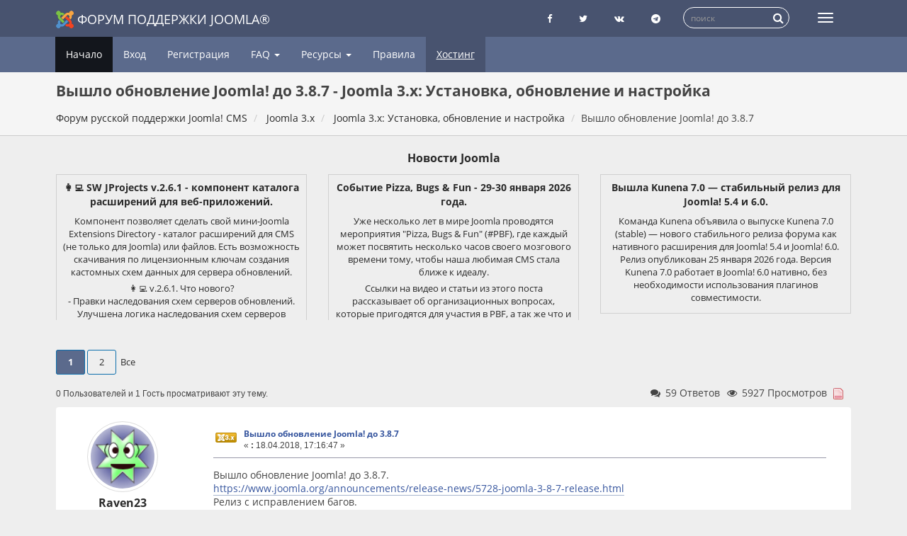

--- FILE ---
content_type: text/html; charset=UTF-8
request_url: https://joomlaforum.ru/index.php/topic,346430.0.html
body_size: 20621
content:
<!DOCTYPE html>
<html lang="ru-ru"dir="ltr">
<head>
	<meta charset="utf-8">
	<meta http-equiv="x-ua-compatible" content="ie=edge">
	<meta name="viewport" content="width=device-width, initial-scale=1, shrink-to-fit=no">
	<meta name="description" content="Вышло обновление Joomla! до 3.8.7 - Joomla 3.x: Установка, обновление и настройка">
	<meta name="twitter:card" content="summary" />
	<meta name="twitter:site" content="@joomlaportalru" />
	<meta name="twitter:title" content="Вышло обновление Joomla! до 3.8.7" />
	<meta name="twitter:description" content="Вышло обновление Joomla! до 3.8.7." />
	<title>Вышло обновление Joomla! до 3.8.7 - Joomla 3.x: Установка, обновление и настройка - Форум русской поддержки Joomla!</title>
	<link rel="help" href="https://joomlaforum.ru/index.php?PHPSESSID=0s4omc6fbdthmvhdfpuukhjrv2&amp;action=help">
	<link rel="search" href="https://joomlaforum.ru/index.php?PHPSESSID=0s4omc6fbdthmvhdfpuukhjrv2&amp;action=search">
	<link rel="alternate" type="application/rss+xml" title="Форум русской поддержки Joomla! CMS - RSS" href="https://joomlaforum.ru/index.php?PHPSESSID=0s4omc6fbdthmvhdfpuukhjrv2&amp;type=rss;action=.xml">
	<link rel="index" href="https://joomlaforum.ru/index.php?PHPSESSID=0s4omc6fbdthmvhdfpuukhjrv2&amp;board=404.0">
	<link rel="stylesheet" href="https://joomlaforum.ru/Themes/Redsy/css/bootstrap.css?fin26">
	<link rel="stylesheet" href="https://joomlaforum.ru/Themes/Redsy/css/font-awesome.min.css?fin26">

	<link rel="stylesheet" href="https://joomlaforum.ru/Themes/Redsy/css/index.css?fin49" >

	<style>
	@media (min-width: 768px) {
		.container {
			width: 90%;
		}
	}
	</style>
	<script src="https://joomlaforum.ru/Themes/Redsy/scripts/jquery.min.js?fin2"></script>
	<script src="https://joomlaforum.ru/Themes/Redsy/scripts/bootstrap.min.js?fin26"></script>
	
	<script>
	$(document).ready(function(){
		$("input[type=button]").attr("class", "btn btn-default btn-sm");
		$(".button_submit").attr("class", "btn btn-danger btn-sm");
		$("#advanced_search input[type='text'], #search_term_input input[type='text']").removeAttr("size");
		$(".table_grid").addClass("table table-striped");
		$("#profile_success").removeAttr("id").removeClass("windowbg").addClass("alert alert-success");
		$("#profile_error").removeAttr("id").removeClass("windowbg").addClass("alert alert-danger");
	});
	</script>
	<script src="https://joomlaforum.ru/Themes/default/scripts/script.js?fin20"></script>
	<script src="https://joomlaforum.ru/Themes/Redsy/scripts/theme.js?fin21"></script>
	<script><!-- // --><![CDATA[
		var smf_theme_url = "https://joomlaforum.ru/Themes/Redsy";
		var smf_default_theme_url = "https://joomlaforum.ru/Themes/default";
		var smf_images_url = "https://joomlaforum.ru/Themes/Redsy/images";
		var smf_scripturl = "https://joomlaforum.ru/index.php?PHPSESSID=0s4omc6fbdthmvhdfpuukhjrv2&amp;";
		var smf_iso_case_folding = false;
		var smf_charset = "UTF-8";
		var ajax_notification_text = "Загружается...";
		var ajax_notification_cancel_text = "Отменить";
	// ]]></script><script type="text/javascript">
        var ct_date = new Date(), 
            ctTimeMs = new Date().getTime(),
            ctMouseEventTimerFlag = true, //Reading interval flag
            ctMouseData = [],
            ctMouseDataCounter = 0;

        function ctSetCookie(c_name, value) {
            document.cookie = c_name + "=" + encodeURIComponent(value) + "; path=/";
        }
        ctSetCookie("ct_ps_timestamp", Math.floor(new Date().getTime()/1000));
        ctSetCookie("ct_fkp_timestamp", "0");
        ctSetCookie("ct_pointer_data", "0");
        ctSetCookie("ct_timezone", "0");

        setTimeout(function(){
            ctSetCookie("ct_checkjs", "135691815");
            ctSetCookie("ct_timezone", ct_date.getTimezoneOffset()/60*(-1));
        },1000);

        //Writing first key press timestamp
        var ctFunctionFirstKey = function output(event){
            var KeyTimestamp = Math.floor(new Date().getTime()/1000);
            ctSetCookie("ct_fkp_timestamp", KeyTimestamp);
            ctKeyStopStopListening();
        }

        //Reading interval
        var ctMouseReadInterval = setInterval(function(){
            ctMouseEventTimerFlag = true;
        }, 150);
            
        //Writting interval
        var ctMouseWriteDataInterval = setInterval(function(){
            ctSetCookie("ct_pointer_data", JSON.stringify(ctMouseData));
        }, 1200);

        //Logging mouse position each 150 ms
        var ctFunctionMouseMove = function output(event){
            if(ctMouseEventTimerFlag == true){
                
                ctMouseData.push([
                    Math.round(event.pageY),
                    Math.round(event.pageX),
                    Math.round(new Date().getTime() - ctTimeMs)
                ]);
                
                ctMouseDataCounter++;
                ctMouseEventTimerFlag = false;
                if(ctMouseDataCounter >= 100){
                    ctMouseStopData();
                }
            }
        }

        //Stop mouse observing function
        function ctMouseStopData(){
            if(typeof window.addEventListener == "function"){
                window.removeEventListener("mousemove", ctFunctionMouseMove);
            }else{
                window.detachEvent("onmousemove", ctFunctionMouseMove);
            }
            clearInterval(ctMouseReadInterval);
            clearInterval(ctMouseWriteDataInterval);                
        }

        //Stop key listening function
        function ctKeyStopStopListening(){
            if(typeof window.addEventListener == "function"){
                window.removeEventListener("mousedown", ctFunctionFirstKey);
                window.removeEventListener("keydown", ctFunctionFirstKey);
            }else{
                window.detachEvent("mousedown", ctFunctionFirstKey);
                window.detachEvent("keydown", ctFunctionFirstKey);
            }
        }

        if(typeof window.addEventListener == "function"){
            window.addEventListener("mousemove", ctFunctionMouseMove);
            window.addEventListener("mousedown", ctFunctionFirstKey);
            window.addEventListener("keydown", ctFunctionFirstKey);
        }else{
            window.attachEvent("onmousemove", ctFunctionMouseMove);
            window.attachEvent("mousedown", ctFunctionFirstKey);
            window.attachEvent("keydown", ctFunctionFirstKey);
        }
    </script>
	<link rel="stylesheet" type="text/css" id="quick_spoiler_css" href="https://joomlaforum.ru/Themes/default/css/quick_spoiler.css" />
	<link rel="stylesheet" type="text/css" href="//cdnjs.cloudflare.com/ajax/libs/highlight.js/9.12.0/styles/github-gist.min.css" />
	<link rel="stylesheet" type="text/css" href="https://joomlaforum.ru/Themes/default/css/highlight.css" />
	<link rel="stylesheet" type="text/css" id="editor_css" href="https://joomlaforum.ru/Themes/default/css/editor.css" />
		<script type="text/javascript"><!-- // --><![CDATA[
			var smf_smileys_url = 'https://joomlaforum.ru/Smileys/default';
			var oEditorStrings= {
				wont_work: 'Ваш браузер не поддерживает редактирование в формате Rich Text.',
				func_disabled: 'Ваш браузер не поддерживает эту функцию.',
				prompt_text_email: 'Введите электронный адрес.',
				prompt_text_ftp: 'Ведите ftp адрес',
				prompt_text_url: 'Введите адрес ссылки.',
				prompt_text_img: 'Ведите местонахождение картинки.'
			}
		// ]]></script>
		<script type="text/javascript" src="https://joomlaforum.ru/Themes/default/scripts/editor.js?fin20"></script><link rel="canonical" href='https://joomlaforum.ru/index.php/topic,346430.0.html' />
</head>
<body>
<div id="wrapper">
	<nav class="navbar navbar-default navbar-static-top">
		<div class="container">
			<div class="navbar-header">
				<button type="button" class="navbar-toggle collapsed" data-toggle="collapse" data-target="#bs-example-navbar-collapse-1">
					<span class="icon-bar"></span>
					<span class="icon-bar"></span>
					<span class="icon-bar"></span>
				</button>
				<a class="navbar-brand" href="/"><img src="https://joomlaforum.ru/Themes/Redsy/images/Joomla_logo.png" alt="Форум поддержки Joomla">Форум поддержки Joomla®</a>
			</div>
			<div class="collapse navbar-collapse">
				<button type="button" class="navbar-toggle collapsed collapsemenu" id="upshrink" style="display: none;" title="Меню">
					<span class="icon-bar"></span>
					<span class="icon-bar"></span>
					<span class="icon-bar"></span>
				</button>
				
				<ul class="nav-notification navbar-right">
					
					<li class="social-ico">
						<a rel="nofollow" target="_blank" title="Страница Facebook" href="https://www.facebook.com/joomlaportal.ru/"><i class="fa fa-facebook"></i></a>
						<a rel="nofollow" target="_blank" title="Блог Twitter" href="https://twitter.com/joomlaportalru"><i class="fa fa-twitter"></i></a>
						<a rel="nofollow" target="_blank" title="группа Вконтакте" href="https://vk.com/joomlaportal_ru"><i class="fa fa-vk"></i></a>
						<a rel="nofollow" target="_blank" title="Чат телеграмм о Joomla" href="tg://resolve?domain=joomlaru"><i class="fa fa-telegram"></i></a>
					</li>
					<li class="search-list">
						<div class="search-input-wrapper">
							<div class="search-input">
							<form action="https://joomlaforum.ru/index.php?PHPSESSID=0s4omc6fbdthmvhdfpuukhjrv2&amp;" id="cse-search-box" class="searchform" name="searchform">
								<input type="hidden" name="action" value="search2" />
								<input type="hidden" name="searchid" value="2308028" />
								
								<input type="text" name="text" id="form-query" placeholder="поиск" class="input form-control input-sm inline-block"   />  
								<a href="javascript: document.searchform.submit();" class="input-icon text-normal">
										<i class="fa fa-search"></i>
									</a>  
							</form>
							
							
							
								<!--<form name="searchform" action="https://joomlaforum.ru/index.php?PHPSESSID=0s4omc6fbdthmvhdfpuukhjrv2&amp;action=search2" method="post" accept-charset="UTF-8">
									<input name="search" type="text" class="form-control input-sm inline-block">
									<a href="javascript: document.searchform.submit();" class="input-icon text-normal">
										<i class="fa fa-search"></i>
									</a>
											<input type="hidden" name="topic" value="346430">
								</form>-->
							</div>
						</div>
					</li>
				</ul>
			</div>
		</div>
	</nav>
	<div id="menu">
		<div class="collapse navbar-collapse" id="bs-example-navbar-collapse-1">
			<div class="container">
				<div class="row">
					<ul class="nav navbar-nav">
						<li id="button_home" class="active ">
							<a  href="https://joomlaforum.ru/index.php?PHPSESSID=0s4omc6fbdthmvhdfpuukhjrv2&amp;">
								Начало
							</a>
						</li>
						<li id="button_help" class="">
							<a  href="https://joomlaforum.ru/index.php?PHPSESSID=0s4omc6fbdthmvhdfpuukhjrv2&amp;action=help">
								Помощь
							</a>
						</li>
						<li id="button_login" class="">
							<a  href="https://joomlaforum.ru/index.php?PHPSESSID=0s4omc6fbdthmvhdfpuukhjrv2&amp;action=login">
								Вход
							</a>
						</li>
						<li id="button_register" class="">
							<a  href="https://joomlaforum.ru/index.php?PHPSESSID=0s4omc6fbdthmvhdfpuukhjrv2&amp;action=register">
								Регистрация
							</a>
						</li>
						<li class="dropdown first-level" id="faqMenu"><a class="dropdown-toggle" >FAQ <span class="caret"></span></a>
						
							<ul class="dropdown-menu" role="menu">
								<li><a href="/index.php/topic,232213.0.html">FAQ Joomla 3</a></li>
								<li><a href="/index.php/topic,148002.0.html">FAQ Joomla 2.5 (версия не поддерживается)</a></li>
								<li><a href="/index.php/topic,84596.0.html">FAQ Joomla 1.5 (версия не поддерживается)</a></li>
								
								
							</ul>
						</li>
						<li class="dropdown first-level" id="resurs"><a class="dropdown-toggle" >Ресурсы <span class="caret"></span></a>
						
							<ul class="dropdown-menu" role="menu">
								<li><a target="_blank" rel="nofollow" href="https://joomlaportal.ru/">Новости Joomla</a></li>
								<li><a target="_blank" rel="nofollow" href="https://jpath.ru/blacklist">Черный список сайтов о Joomla</a></li>
								<li><a target="_blank" rel="nofollow" href="https://jpath.ru/whitelist">Белый список сайтов сайтов о Joomla</a></li>
								<li><a target="_blank" rel="nofollow" href="https://joomla-update.org/">Неофициальный сервер обновлений</a></li>									
							</ul>
						</li>
						
						<li><a href="/index.php/topic,17.0.html">Правила</a></li>	
						<li><a href="https://timeweb.com/ru/?i=38525" class="partner" target="_blank" rel="nofollow" title="Хостинг для Joomla! CMS в России">Хостинг</a></li>
					</ul>
				</div>
			</div>
		</div>
	</div>
		<script><!-- // --><![CDATA[
			var oMainHeaderToggle = new smc_Toggle({
				bToggleEnabled: true,
				bCurrentlyCollapsed: false,
				aSwappableContainers: [
					'menu', 'header'
				],
				aSwapImages: [
					{
						sId: 'upshrink',
						srcExpanded: '',
						srcCollapsed: '',
					}
				],
				oThemeOptions: {
					bUseThemeSettings: false,
					sOptionName: 'collapse_header',
					sSessionVar: 'f451cd90',
					sSessionId: 'ac34d09aae7f3db20e31cfc89452d1fe'
				},
				oCookieOptions: {
					bUseCookie: true,
					sCookieName: 'upshrink'
				}
			});
		// ]]></script>
	<header id="header">
		<div class="container">
		<h1>Вышло обновление Joomla! до 3.8.7 - Joomla 3.x: Установка, обновление и настройка</h1>
		<ol class="breadcrumb">
			<li>
				<a href="https://joomlaforum.ru/index.php?PHPSESSID=0s4omc6fbdthmvhdfpuukhjrv2&amp;"><span>Форум русской поддержки Joomla! CMS</span></a>
			</li>
			<li>
				<a href="https://joomlaforum.ru/index.php?PHPSESSID=0s4omc6fbdthmvhdfpuukhjrv2&amp;#c18"><span>Joomla 3.x</span></a>
			</li>
			<li>
				<a href="https://joomlaforum.ru/index.php?PHPSESSID=0s4omc6fbdthmvhdfpuukhjrv2&amp;board=404.0"><span>Joomla 3.x: Установка, обновление и настройка</span></a>
			</li>
			<li class="last"><span>Вышло обновление Joomla! до 3.8.7</span>
			</li>
		</ol>
		</div>
	</header><div id="context_advert_top" style="margin: 0 auto; padding: 12px 0 0; overflow: hidden; text-align: center;"><div class="container"><div><h2 style="margin: 8px 0; font-size: 16px;"><a href="https://joomlaportal.ru/news"  target="_blank" title="Новости Joomla">Новости Joomla</a></h2></div><div class="row" style="display: flex;align-items: stretch;flex-flow: wrap;"><div class="col-xs-12 col-sm-4 newsblock"> <a target="_blank" href="https://joomlaportal.ru/news/extensions/sw-jprojects-v-2-6-1-komponent-kataloga-rasshirenij-dlya-veb-prilozhenij"><div class="newsblock-body"><h4>👩‍💻 SW JProjects v.2.6.1 - компонент каталога расширений для веб-приложений.</h4><div><![CDATA[<p><img src="https://joomlaportal.ru//images/newspost/file-11.jpg" alt="👩‍💻 SW JProjects v.2.6.1 - компонент каталога расширений для веб-приложений."></p><p>Компонент позволяет сделать свой мини-Joomla Extensions Directory - каталог расширений для CMS (не только для Joomla) или файлов. Есть возможность скачивания по лицензионным ключам создания кастомных схем данных для сервера обновлений.</p><p>👩‍💻 v.2.6.1. Что нового?<br>
- Правки наследования схем серверов обновлений. Улучшена логика наследования схем серверов обновлений для проектов компонент - категория - проект.<br>
- Не стабильные релизы в сервере обновлений. Теперь в данные сервера обновлений попадают все версии (alpha, beta и т.д.), а не только stable.<br>
- Косметические изменения. В шаблоне по умолчанию сделаны замены некоторых CSS-классов, уточнено присвоение атрибутов loading=lazy и fetchpriority.<br>
- Рефакторинг и правки кода. Текущее обновление кодовой базы.<br>
- Исправление ошибок.</p><p>👩‍💻 Больше спасибо за помощь в тестировании участникам нашего  сообщества Александру Новикову (@pro_portal) и Александру Судьбинову (@alexrevo).</p><p>- Страница расширения<br>
- GitHub расширения<br>
- Joomla Extensions Directory</p><p>@joomlafeed</p></div></div></a></div><div class="col-xs-12 col-sm-4 newsblock"> <a target="_blank" href="https://joomlaportal.ru/news/community/sobytie-pizza-bugs-fun-29-30-yanvarya-2026-goda"><div class="newsblock-body"><h4>Событие Pizza, Bugs &amp; Fun  - 29-30  января 2026 года.</h4><div><![CDATA[<p><img src="https://joomlaportal.ru//images/newspost/file-10.jpg" alt="Событие Pizza, Bugs &amp; Fun  - 29-30  января 2026 года."></p><p>Уже несколько лет в мире Joomla проводятся мероприятия "Pizza, Bugs &amp; Fun" (#PBF), где каждый может посвятить несколько часов своего мозгового времени тому, чтобы наша любимая CMS стала ближе к идеалу.</p>
<p>Ссылки на видео и статьи из этого поста рассказывает об организационных вопросах, которые пригодятся для участия в PBF, а так же что и как делать.</p>
<p>В рамках события PBF все желающие могут собираться в общий онлайн чат, обсудить вопросы Joomla и приложить к их разрешению свою руку. Самый классный вариант, когда эта встреча происходит оффлайн: тогда организовывается пицца, напитки по вкусу и несколько часов совместного творчества.</p>
<p>Каждый помогает тем, что он умеет:</p>
<ul>
<li>кто-то пишет недостающую документацию,</li>
<li>кто-то пишет код,</li>
<li>кто-то тестирует как исправлены ошибки или сделан новый функционал.</li>
</ul>
<p>На сайте события есть карта, можно "захостить" свою локацию. Практически все движки в мире развиваются за счёт спонсирующих их компаний. Joomla одна из немногих, где развитие идёт только усилиями международного сообщества энтузиастов.</p>
<p><a href="https://www.youtube.com/watch?v=a-FuVKXg_Uw">https://www.youtube.com/watch?v=a-FuVKXg_Uw</a> </p>
<p>На момент написания данного поста в репозитории Joomla 810 открытых Issue (как правило это баги) и 236 Pull request (PR, исправление багов и новый функционал). Все PR обязательно тестируются минимум двумя участниками сообщества, дабы в конечный код движка не проскочила ошибка.</p>
<p>Если каждый из участников только нашего сообщества сделает даже одно тестирование, то, боюсь, PR и Issue на всех не хватит 😀 И ничего не останется нашим коллегам из международных Joomla-чатов.</p>
<ul>
<li><a href="https://www.pizza-bugs-fun.com">Сайт события</a></li>
<li><a href="https://web-tolk.ru/blog/joomla-kak-testirovat-vsego-8-minut?utm_source=joomlaportal.ru">Joomla: как тестировать? Всего 8 минут.</a></li>
<li><a href="https://habr.com/ru/posts/980678/">Как тестировать Joomla PHP-разработчику? Компонент Patch tester.</a> (кстати, не только PHP разработчику)</li>
</ul>
<p></p></div></div></a></div><div class="col-xs-12 col-sm-4 newsblock"> <a target="_blank" href="https://joomlaportal.ru/news/extensions/vyshla-kunena-7-0-stabilnyj-reliz-dlya-joomla-5-4-i-6-0"><div class="newsblock-body"><h4>Вышла Kunena 7.0 — стабильный релиз для Joomla! 5.4 и 6.0.</h4><div><![CDATA[<p><img src="https://joomlaportal.ru//images/newspost/file-9.jpg" alt="👩‍💻 Вышла Kunena 7.0 — стабильный релиз для Joomla! 5.4 и 6.0."></p><p>Команда Kunena объявила о выпуске Kunena 7.0 (stable) — нового стабильного релиза форума как нативного расширения для Joomla! 5.4 и Joomla! 6.0. Релиз опубликован 25 января 2026 года. Версия Kunena 7.0 работает в Joomla! 6.0 нативно, без необходимости использования плагинов совместимости.</p>
</div></div></a></div></div></div></div>
	<div class="container"><div id="content_section">
		<div id="main_content_section">
			<a id="top"></a>
			<a id="msg1757134"></a>
			<div class="pagesection">
				<div class="nextlinks"></div>
				<div class="pagelinks floatleft"><strong>1</strong> <a class="navPages" href="https://joomlaforum.ru/index.php?PHPSESSID=0s4omc6fbdthmvhdfpuukhjrv2&amp;topic=346430.30">2</a> &nbsp;<a href="https://joomlaforum.ru/index.php?PHPSESSID=0s4omc6fbdthmvhdfpuukhjrv2&amp;topic=346430.0;all">Все</a>   &nbsp;&nbsp;<a class="linklastPost" href="#lastPost"><strong>Вниз</strong></a></div>
			</div>
			<div id="forumposts">
				
				<div id="whoisviewing" class="smalltext">0 Пользователей и 1 Гость просматривают эту тему.
				</div>
				<div class="statpost">
				<ul class="reset ">						
						<li class="h4"><i class="fa fa-comments fa-fw"></i>59 Ответов</li>
						<li class="h4"><i class="fa fa-eye fa-fw"></i>5927 Просмотров</li>
						<li class="h4"><img src="https://joomlaforum.ru/Themes/Redsy/images/topic/veryhot_post.gif" alt=""></li>
					</ul>
				</div>	
				
				<form action="https://joomlaforum.ru/index.php?PHPSESSID=0s4omc6fbdthmvhdfpuukhjrv2&amp;action=quickmod2;topic=346430.0" method="post" accept-charset="UTF-8" name="quickModForm" id="quickModForm" style="margin: 0;" onsubmit="return oQuickModify.bInEditMode ? oQuickModify.modifySave('ac34d09aae7f3db20e31cfc89452d1fe', 'f451cd90') : false">
				<div class="body_message">
					<div class="row">
						<div class="poster col-md-2">
							<a href="https://joomlaforum.ru/index.php?PHPSESSID=0s4omc6fbdthmvhdfpuukhjrv2&amp;action=profile;u=173512" class="avatar">
								<img src="https://gravatar.com/avatar/9bd7725768cdaba77352b79ee4d76337?d=wavatar&amp;s=100&amp;r=g" class="img-thumbnail img-circle" alt="*">
								<span class="" title="Оффлайн"></span>
							</a>
							
							
							<h4>
		
								<a href="https://joomlaforum.ru/index.php?PHPSESSID=0s4omc6fbdthmvhdfpuukhjrv2&amp;action=profile;u=173512" title="Просмотр профиля Raven23">Raven23</a>
															
							</h4>
							<ul class="reset smalltext" id="msg_1757134_extra_info">
							<li><span class="position" style="color:">Осваиваюсь на форуме</span></li>	
							
								<li class="postcount"><a href="https://joomlaforum.ru/index.php?PHPSESSID=0s4omc6fbdthmvhdfpuukhjrv2&amp;action=profile;area=showposts;u=173512"><i class="fa fa-comments" aria-hidden="true"></i></a> 27</li>
								<li class="karma"><a href="https://joomlaforum.ru/index.php?PHPSESSID=0s4omc6fbdthmvhdfpuukhjrv2&amp;action=ownkarma;u=173512"><i class="fa fa-adjust" aria-hidden="true"></i></a>
								<a href="https://joomlaforum.ru/index.php?PHPSESSID=0s4omc6fbdthmvhdfpuukhjrv2&amp;action=modifykarma;sa=applaud;uid=173512;topic=346430.0;m=1757134;f451cd90=ac34d09aae7f3db20e31cfc89452d1fe"><i class="fa fa-plus"></i></a>1 / 0<a href="https://joomlaforum.ru/index.php?PHPSESSID=0s4omc6fbdthmvhdfpuukhjrv2&amp;action=modifykarma;sa=smite;uid=173512;topic=346430.0;m=1757134;f451cd90=ac34d09aae7f3db20e31cfc89452d1fe"><i class="fa fa-minus"></i></a>
				<li class="im_icons">
				<ul>
									
							</ul>
						</div>
						<div class="col-md-10">
							<div class="body_content">
								<!--<span class="arrow-left"></span> -->
								<div class="postarea">
										<ul class="reset floatright" style="margin: 5px 15px 0 7px;">
										</ul>
										<div class="keyinfo">
											<div class="messageicon">
												<img src="https://joomlaforum.ru/Themes/Redsy/images/post/j30.gif" alt="">
											</div>
											<h5 id="subject_1757134">
												<a href="https://joomlaforum.ru/index.php?PHPSESSID=0s4omc6fbdthmvhdfpuukhjrv2&amp;topic=346430.msg1757134#msg1757134" rel="nofollow">Вышло обновление Joomla! до 3.8.7</a>
											</h5>
											<div class="smalltext">&#171; <strong> :</strong> 18.04.2018, 17:16:47 &#187;</div>
											<div id="msg_1757134_quick_mod"></div>
										</div>
									<div class="post">
										<div class="inner" id="msg_1757134">Вышло обновление Joomla! до 3.8.7.<br /><a href="https://www.joomla.org/announcements/release-news/5728-joomla-3-8-7-release.html" class="bbc_link" target="_blank" rel="external nofollow">https://www.joomla.org/announcements/release-news/5728-joomla-3-8-7-release.html</a><br />Релиз с исправлением багов.<br /><br />Новость на русском языке - <a href="https://joomlaportal.ru/news/release-news/2916-joomla-3-8-7" class="bbc_link" target="_blank" rel="external nofollow">https://joomlaportal.ru/news/release-news/2916-joomla-3-8-7</a></div>
									</div>
								</div>
								<div class="moderatorbar">
									<div class="smalltext modified" id="modified_1757134">
										&#171; <em>Последнее редактирование: 19.04.2018, 01:44:26 от zikkuratvk</em> &#187;
									</div>
									<div class="smalltext reportlinks">
										<!--<img src="https://joomlaforum.ru/Themes/Redsy/images/ip.gif" alt=""> -->
										Записан
									</div>
								</div>
							</div>
						</div>
					</div>
				</div>
				
            
				<a id="msg1757154"></a>
				<div class="body_message">
					<div class="row">
						<div class="poster col-md-2">
							<a href="https://joomlaforum.ru/index.php?PHPSESSID=0s4omc6fbdthmvhdfpuukhjrv2&amp;action=profile;u=19453" class="avatar">
								<img src="https://joomlaforum.ru/index.php?PHPSESSID=0s4omc6fbdthmvhdfpuukhjrv2&amp;action=dlattach;attach=453002288;type=avatar" class="img-thumbnail img-circle" alt="*">
								<span class="" title="Оффлайн"></span>
							</a>
							
							
							<h4>
		
								<a href="https://joomlaforum.ru/index.php?PHPSESSID=0s4omc6fbdthmvhdfpuukhjrv2&amp;action=profile;u=19453" title="Просмотр профиля zikkuratvk">zikkuratvk</a>
															
							</h4>
							<ul class="reset smalltext" id="msg_1757154_extra_info">
							<li><span class="position" style="color:#0000FF">Глобальный модератор</span></li>	
							
								<li class="postcount"><a href="https://joomlaforum.ru/index.php?PHPSESSID=0s4omc6fbdthmvhdfpuukhjrv2&amp;action=profile;area=showposts;u=19453"><i class="fa fa-comments" aria-hidden="true"></i></a> 4824</li>
								<li class="karma"><a href="https://joomlaforum.ru/index.php?PHPSESSID=0s4omc6fbdthmvhdfpuukhjrv2&amp;action=ownkarma;u=19453"><i class="fa fa-adjust" aria-hidden="true"></i></a>
								<a href="https://joomlaforum.ru/index.php?PHPSESSID=0s4omc6fbdthmvhdfpuukhjrv2&amp;action=modifykarma;sa=applaud;uid=19453;topic=346430.0;m=1757154;f451cd90=ac34d09aae7f3db20e31cfc89452d1fe"><i class="fa fa-plus"></i></a>346 / 2<a href="https://joomlaforum.ru/index.php?PHPSESSID=0s4omc6fbdthmvhdfpuukhjrv2&amp;action=modifykarma;sa=smite;uid=19453;topic=346430.0;m=1757154;f451cd90=ac34d09aae7f3db20e31cfc89452d1fe"><i class="fa fa-minus"></i></a>
								<li class="blurb">Обслуживаем проекты - дорого.</li>
				<li class="im_icons">
				<ul>
									
							</ul>
						</div>
						<div class="col-md-10">
							<div class="body_content">
								<!--<span class="arrow-left"></span> -->
								<div class="postarea">
										<ul class="reset floatright" style="margin: 5px 15px 0 7px;">
										</ul>
										<div class="keyinfo">
											<div class="messageicon">
												<img src="https://joomlaforum.ru/Themes/Redsy/images/post/j30.gif" alt="">
											</div>
											<h5 id="subject_1757154">
												<a href="https://joomlaforum.ru/index.php?PHPSESSID=0s4omc6fbdthmvhdfpuukhjrv2&amp;topic=346430.msg1757154#msg1757154" rel="nofollow">Re: Вышло обновление Joomla! до 3.8.7</a>
											</h5>
											<div class="smalltext">&#171; <strong>Ответ #1 :</strong> 18.04.2018, 19:21:00 &#187;</div>
											<div id="msg_1757154_quick_mod"></div>
										</div>
									<div class="post">
										<div class="inner" id="msg_1757154">Ну кто первый?</div>
									</div>
								</div>
								<div class="moderatorbar">
									<div class="smalltext modified" id="modified_1757154">
									</div>
									<div class="smalltext reportlinks">
										<!--<img src="https://joomlaforum.ru/Themes/Redsy/images/ip.gif" alt=""> -->
										Записан
									</div>
									<div class="signature" id="msg_1757154_signature">Хочется уникальное расширение? ===&gt;&gt;&gt;&gt; <a href="https://joomline.ru/" class="bbc_link" target="_blank" rel="external nofollow">JoomLine</a> - Разрабатываем расширения под заказ.<br />Использую хостинг <a href="http://timeweb.ru/?i=4610&amp;a=0001" class="bbc_link" target="_blank" rel="external nofollow">TimeWeb</a> и <a href="https://www.reg.ru/hosting/?rlink=reflink-17995" class="bbc_link" target="_blank" rel="external nofollow">Reg</a></div>
								</div>
							</div>
						</div>
					</div>
				</div>
				
            
				<a id="msg1757157"></a>
				<div class="body_message">
					<div class="row">
						<div class="poster col-md-2">
							<a href="https://joomlaforum.ru/index.php?PHPSESSID=0s4omc6fbdthmvhdfpuukhjrv2&amp;action=profile;u=66486" class="avatar">
								<img src="https://joomlaforum.ru/avt/avatar_66486_1507115280.jpeg" class="img-thumbnail img-circle" alt="*">
								<span class="" title="Оффлайн"></span>
							</a>
							
							
							<h4>
		
								<a href="https://joomlaforum.ru/index.php?PHPSESSID=0s4omc6fbdthmvhdfpuukhjrv2&amp;action=profile;u=66486" title="Просмотр профиля dmitry_stas">dmitry_stas</a>
															
							</h4>
							<ul class="reset smalltext" id="msg_1757157_extra_info">
							<li><span class="position" style="color:">Легенда</span></li>	
							
								<li class="postcount"><a href="https://joomlaforum.ru/index.php?PHPSESSID=0s4omc6fbdthmvhdfpuukhjrv2&amp;action=profile;area=showposts;u=66486"><i class="fa fa-comments" aria-hidden="true"></i></a> 13151</li>
								<li class="karma"><a href="https://joomlaforum.ru/index.php?PHPSESSID=0s4omc6fbdthmvhdfpuukhjrv2&amp;action=ownkarma;u=66486"><i class="fa fa-adjust" aria-hidden="true"></i></a>
								<a href="https://joomlaforum.ru/index.php?PHPSESSID=0s4omc6fbdthmvhdfpuukhjrv2&amp;action=modifykarma;sa=applaud;uid=66486;topic=346430.0;m=1757157;f451cd90=ac34d09aae7f3db20e31cfc89452d1fe"><i class="fa fa-plus"></i></a>1234 / 8<a href="https://joomlaforum.ru/index.php?PHPSESSID=0s4omc6fbdthmvhdfpuukhjrv2&amp;action=modifykarma;sa=smite;uid=66486;topic=346430.0;m=1757157;f451cd90=ac34d09aae7f3db20e31cfc89452d1fe"><i class="fa fa-minus"></i></a>
				<li class="im_icons">
				<ul>
									
							</ul>
						</div>
						<div class="col-md-10">
							<div class="body_content">
								<!--<span class="arrow-left"></span> -->
								<div class="postarea">
										<ul class="reset floatright" style="margin: 5px 15px 0 7px;">
										</ul>
										<div class="keyinfo">
											<div class="messageicon">
												<img src="https://joomlaforum.ru/Themes/Redsy/images/post/j30.gif" alt="">
											</div>
											<h5 id="subject_1757157">
												<a href="https://joomlaforum.ru/index.php?PHPSESSID=0s4omc6fbdthmvhdfpuukhjrv2&amp;topic=346430.msg1757157#msg1757157" rel="nofollow">Re: Вышло обновление Joomla! до 3.8.7</a>
											</h5>
											<div class="smalltext">&#171; <strong>Ответ #2 :</strong> 18.04.2018, 19:30:01 &#187;</div>
											<div id="msg_1757157_quick_mod"></div>
										</div>
									<div class="post">
										<div class="inner" id="msg_1757157">та уже даже не первый <img src="https://joomlaforum.ru/Smileys/default/azn.gif" alt="&#58;&#41;" title="Azn" class="smiley" /></div>
									</div>
								</div>
								<div class="moderatorbar">
									<div class="smalltext modified" id="modified_1757157">
									</div>
									<div class="smalltext reportlinks">
										<!--<img src="https://joomlaforum.ru/Themes/Redsy/images/ip.gif" alt=""> -->
										Записан
									</div>
									<div class="signature" id="msg_1757157_signature"><strong><a href="https://nevigen.com/index.php?start=bonus" class="bbc_link" target="_blank" rel="external nofollow">Тут дарят бакс</a> <span style="color: limegreen;" class="bbc_color">просто за регистрацию!</span> <a href="https://nevigen.com/index.php?start=bonus" class="bbc_link" target="_blank" rel="external nofollow">Успей получить!</a></strong><br /><span style="color: orange;" class="bbc_color">Все советы на форуме раздаю бесплатно, то есть даром. Индивидуально бесплатно консультирую только по вопросам стоимости индивидуальных консультаций</span></div>
								</div>
							</div>
						</div>
					</div>
				</div>
				
            
				<a id="msg1757171"></a>
				<div class="body_message">
					<div class="row">
						<div class="poster col-md-2">
							<a href="https://joomlaforum.ru/index.php?PHPSESSID=0s4omc6fbdthmvhdfpuukhjrv2&amp;action=profile;u=7180" class="avatar">
								<img src="https://joomlaforum.ru/avt/avatar_7180_1551164535.jpeg" class="img-thumbnail img-circle" alt="*">
								<span class="" title="Оффлайн"></span>
							</a>
							
							
							<h4>
		
								<a href="https://joomlaforum.ru/index.php?PHPSESSID=0s4omc6fbdthmvhdfpuukhjrv2&amp;action=profile;u=7180" title="Просмотр профиля b2z">b2z</a>
															
							</h4>
							<ul class="reset smalltext" id="msg_1757171_extra_info">
							<li><span class="position" style="color:#00a413">Глобальный модератор</span></li>	
							
								<li class="postcount"><a href="https://joomlaforum.ru/index.php?PHPSESSID=0s4omc6fbdthmvhdfpuukhjrv2&amp;action=profile;area=showposts;u=7180"><i class="fa fa-comments" aria-hidden="true"></i></a> 7288</li>
								<li class="karma"><a href="https://joomlaforum.ru/index.php?PHPSESSID=0s4omc6fbdthmvhdfpuukhjrv2&amp;action=ownkarma;u=7180"><i class="fa fa-adjust" aria-hidden="true"></i></a>
								<a href="https://joomlaforum.ru/index.php?PHPSESSID=0s4omc6fbdthmvhdfpuukhjrv2&amp;action=modifykarma;sa=applaud;uid=7180;topic=346430.0;m=1757171;f451cd90=ac34d09aae7f3db20e31cfc89452d1fe"><i class="fa fa-plus"></i></a>778 / 0<a href="https://joomlaforum.ru/index.php?PHPSESSID=0s4omc6fbdthmvhdfpuukhjrv2&amp;action=modifykarma;sa=smite;uid=7180;topic=346430.0;m=1757171;f451cd90=ac34d09aae7f3db20e31cfc89452d1fe"><i class="fa fa-minus"></i></a>
								<li class="blurb">Разраблю понемногу</li>
				<li class="im_icons">
				<ul>
									
							</ul>
						</div>
						<div class="col-md-10">
							<div class="body_content">
								<!--<span class="arrow-left"></span> -->
								<div class="postarea">
										<ul class="reset floatright" style="margin: 5px 15px 0 7px;">
										</ul>
										<div class="keyinfo">
											<div class="messageicon">
												<img src="https://joomlaforum.ru/Themes/Redsy/images/post/j30.gif" alt="">
											</div>
											<h5 id="subject_1757171">
												<a href="https://joomlaforum.ru/index.php?PHPSESSID=0s4omc6fbdthmvhdfpuukhjrv2&amp;topic=346430.msg1757171#msg1757171" rel="nofollow">Re: Вышло обновление Joomla! до 3.8.7</a>
											</h5>
											<div class="smalltext">&#171; <strong>Ответ #3 :</strong> 18.04.2018, 21:12:08 &#187;</div>
											<div id="msg_1757171_quick_mod"></div>
										</div>
									<div class="post">
										<div class="inner" id="msg_1757171">Мелочи... Ждём 3.9&nbsp; <img src="https://joomlaforum.ru/Smileys/default/wink.gif" alt=";&#41;" title="Wink" class="smiley" /></div>
									</div>
								</div>
								<div class="moderatorbar">
									<div class="smalltext modified" id="modified_1757171">
									</div>
									<div class="smalltext reportlinks">
										<!--<img src="https://joomlaforum.ru/Themes/Redsy/images/ip.gif" alt=""> -->
										Записан
									</div>
									<div class="signature" id="msg_1757171_signature"><a href="https://norrnext.com/joomla-extensions/norrcompetition" class="bbc_link" target="_blank" rel="external nofollow">Компонент голосования за фотографии и видео</a> | <a href="http://bit.ly/1qbOGPg" class="bbc_link" target="_blank" rel="external nofollow">Создай свой облачный SSD сервер за 55 секунд</a> | <a href="http://www.htmlbook.ru/" class="bbc_link" target="_blank" rel="external nofollow">Изучаем HTML и CSS с нуля</a></div>
								</div>
							</div>
						</div>
					</div>
				</div>
				
            
				<a id="msg1757176"></a>
				<div class="body_message">
					<div class="row">
						<div class="poster col-md-2">
							<a href="https://joomlaforum.ru/index.php?PHPSESSID=0s4omc6fbdthmvhdfpuukhjrv2&amp;action=profile;u=66486" class="avatar">
								<img src="https://joomlaforum.ru/avt/avatar_66486_1507115280.jpeg" class="img-thumbnail img-circle" alt="*">
								<span class="" title="Оффлайн"></span>
							</a>
							
							
							<h4>
		
								<a href="https://joomlaforum.ru/index.php?PHPSESSID=0s4omc6fbdthmvhdfpuukhjrv2&amp;action=profile;u=66486" title="Просмотр профиля dmitry_stas">dmitry_stas</a>
															
							</h4>
							<ul class="reset smalltext" id="msg_1757176_extra_info">
							<li><span class="position" style="color:">Легенда</span></li>	
							
								<li class="postcount"><a href="https://joomlaforum.ru/index.php?PHPSESSID=0s4omc6fbdthmvhdfpuukhjrv2&amp;action=profile;area=showposts;u=66486"><i class="fa fa-comments" aria-hidden="true"></i></a> 13151</li>
								<li class="karma"><a href="https://joomlaforum.ru/index.php?PHPSESSID=0s4omc6fbdthmvhdfpuukhjrv2&amp;action=ownkarma;u=66486"><i class="fa fa-adjust" aria-hidden="true"></i></a>
								<a href="https://joomlaforum.ru/index.php?PHPSESSID=0s4omc6fbdthmvhdfpuukhjrv2&amp;action=modifykarma;sa=applaud;uid=66486;topic=346430.0;m=1757176;f451cd90=ac34d09aae7f3db20e31cfc89452d1fe"><i class="fa fa-plus"></i></a>1234 / 8<a href="https://joomlaforum.ru/index.php?PHPSESSID=0s4omc6fbdthmvhdfpuukhjrv2&amp;action=modifykarma;sa=smite;uid=66486;topic=346430.0;m=1757176;f451cd90=ac34d09aae7f3db20e31cfc89452d1fe"><i class="fa fa-minus"></i></a>
				<li class="im_icons">
				<ul>
									
							</ul>
						</div>
						<div class="col-md-10">
							<div class="body_content">
								<!--<span class="arrow-left"></span> -->
								<div class="postarea">
										<ul class="reset floatright" style="margin: 5px 15px 0 7px;">
										</ul>
										<div class="keyinfo">
											<div class="messageicon">
												<img src="https://joomlaforum.ru/Themes/Redsy/images/post/j30.gif" alt="">
											</div>
											<h5 id="subject_1757176">
												<a href="https://joomlaforum.ru/index.php?PHPSESSID=0s4omc6fbdthmvhdfpuukhjrv2&amp;topic=346430.msg1757176#msg1757176" rel="nofollow">Re: Вышло обновление Joomla! до 3.8.7</a>
											</h5>
											<div class="smalltext">&#171; <strong>Ответ #4 :</strong> 18.04.2018, 21:42:29 &#187;</div>
											<div id="msg_1757176_quick_mod"></div>
										</div>
									<div class="post">
										<div class="inner" id="msg_1757176">это да...</div>
									</div>
								</div>
								<div class="moderatorbar">
									<div class="smalltext modified" id="modified_1757176">
									</div>
									<div class="smalltext reportlinks">
										<!--<img src="https://joomlaforum.ru/Themes/Redsy/images/ip.gif" alt=""> -->
										Записан
									</div>
									<div class="signature" id="msg_1757176_signature"><strong><a href="https://nevigen.com/index.php?start=bonus" class="bbc_link" target="_blank" rel="external nofollow">Тут дарят бакс</a> <span style="color: limegreen;" class="bbc_color">просто за регистрацию!</span> <a href="https://nevigen.com/index.php?start=bonus" class="bbc_link" target="_blank" rel="external nofollow">Успей получить!</a></strong><br /><span style="color: orange;" class="bbc_color">Все советы на форуме раздаю бесплатно, то есть даром. Индивидуально бесплатно консультирую только по вопросам стоимости индивидуальных консультаций</span></div>
								</div>
							</div>
						</div>
					</div>
				</div>
				
            
				<a id="msg1757178"></a>
				<div class="body_message">
					<div class="row">
						<div class="poster col-md-2">
							<a href="https://joomlaforum.ru/index.php?PHPSESSID=0s4omc6fbdthmvhdfpuukhjrv2&amp;action=profile;u=19453" class="avatar">
								<img src="https://joomlaforum.ru/index.php?PHPSESSID=0s4omc6fbdthmvhdfpuukhjrv2&amp;action=dlattach;attach=453002288;type=avatar" class="img-thumbnail img-circle" alt="*">
								<span class="" title="Оффлайн"></span>
							</a>
							
							
							<h4>
		
								<a href="https://joomlaforum.ru/index.php?PHPSESSID=0s4omc6fbdthmvhdfpuukhjrv2&amp;action=profile;u=19453" title="Просмотр профиля zikkuratvk">zikkuratvk</a>
															
							</h4>
							<ul class="reset smalltext" id="msg_1757178_extra_info">
							<li><span class="position" style="color:#0000FF">Глобальный модератор</span></li>	
							
								<li class="postcount"><a href="https://joomlaforum.ru/index.php?PHPSESSID=0s4omc6fbdthmvhdfpuukhjrv2&amp;action=profile;area=showposts;u=19453"><i class="fa fa-comments" aria-hidden="true"></i></a> 4824</li>
								<li class="karma"><a href="https://joomlaforum.ru/index.php?PHPSESSID=0s4omc6fbdthmvhdfpuukhjrv2&amp;action=ownkarma;u=19453"><i class="fa fa-adjust" aria-hidden="true"></i></a>
								<a href="https://joomlaforum.ru/index.php?PHPSESSID=0s4omc6fbdthmvhdfpuukhjrv2&amp;action=modifykarma;sa=applaud;uid=19453;topic=346430.0;m=1757178;f451cd90=ac34d09aae7f3db20e31cfc89452d1fe"><i class="fa fa-plus"></i></a>346 / 2<a href="https://joomlaforum.ru/index.php?PHPSESSID=0s4omc6fbdthmvhdfpuukhjrv2&amp;action=modifykarma;sa=smite;uid=19453;topic=346430.0;m=1757178;f451cd90=ac34d09aae7f3db20e31cfc89452d1fe"><i class="fa fa-minus"></i></a>
								<li class="blurb">Обслуживаем проекты - дорого.</li>
				<li class="im_icons">
				<ul>
									
							</ul>
						</div>
						<div class="col-md-10">
							<div class="body_content">
								<!--<span class="arrow-left"></span> -->
								<div class="postarea">
										<ul class="reset floatright" style="margin: 5px 15px 0 7px;">
										</ul>
										<div class="keyinfo">
											<div class="messageicon">
												<img src="https://joomlaforum.ru/Themes/Redsy/images/post/j30.gif" alt="">
											</div>
											<h5 id="subject_1757178">
												<a href="https://joomlaforum.ru/index.php?PHPSESSID=0s4omc6fbdthmvhdfpuukhjrv2&amp;topic=346430.msg1757178#msg1757178" rel="nofollow">Re: Вышло обновление Joomla! до 3.8.7</a>
											</h5>
											<div class="smalltext">&#171; <strong>Ответ #5 :</strong> 18.04.2018, 21:58:06 &#187;</div>
											<div id="msg_1757178_quick_mod"></div>
										</div>
									<div class="post">
										<div class="inner" id="msg_1757178">3.9 тоже особо ничего не принесет)) хотя уже можно будет думать о j4</div>
									</div>
								</div>
								<div class="moderatorbar">
									<div class="smalltext modified" id="modified_1757178">
									</div>
									<div class="smalltext reportlinks">
										<!--<img src="https://joomlaforum.ru/Themes/Redsy/images/ip.gif" alt=""> -->
										Записан
									</div>
									<div class="signature" id="msg_1757178_signature">Хочется уникальное расширение? ===&gt;&gt;&gt;&gt; <a href="https://joomline.ru/" class="bbc_link" target="_blank" rel="external nofollow">JoomLine</a> - Разрабатываем расширения под заказ.<br />Использую хостинг <a href="http://timeweb.ru/?i=4610&amp;a=0001" class="bbc_link" target="_blank" rel="external nofollow">TimeWeb</a> и <a href="https://www.reg.ru/hosting/?rlink=reflink-17995" class="bbc_link" target="_blank" rel="external nofollow">Reg</a></div>
								</div>
							</div>
						</div>
					</div>
				</div>
				
            
				<a id="msg1757179"></a>
				<div class="body_message">
					<div class="row">
						<div class="poster col-md-2">
							<a href="https://joomlaforum.ru/index.php?PHPSESSID=0s4omc6fbdthmvhdfpuukhjrv2&amp;action=profile;u=66486" class="avatar">
								<img src="https://joomlaforum.ru/avt/avatar_66486_1507115280.jpeg" class="img-thumbnail img-circle" alt="*">
								<span class="" title="Оффлайн"></span>
							</a>
							
							
							<h4>
		
								<a href="https://joomlaforum.ru/index.php?PHPSESSID=0s4omc6fbdthmvhdfpuukhjrv2&amp;action=profile;u=66486" title="Просмотр профиля dmitry_stas">dmitry_stas</a>
															
							</h4>
							<ul class="reset smalltext" id="msg_1757179_extra_info">
							<li><span class="position" style="color:">Легенда</span></li>	
							
								<li class="postcount"><a href="https://joomlaforum.ru/index.php?PHPSESSID=0s4omc6fbdthmvhdfpuukhjrv2&amp;action=profile;area=showposts;u=66486"><i class="fa fa-comments" aria-hidden="true"></i></a> 13151</li>
								<li class="karma"><a href="https://joomlaforum.ru/index.php?PHPSESSID=0s4omc6fbdthmvhdfpuukhjrv2&amp;action=ownkarma;u=66486"><i class="fa fa-adjust" aria-hidden="true"></i></a>
								<a href="https://joomlaforum.ru/index.php?PHPSESSID=0s4omc6fbdthmvhdfpuukhjrv2&amp;action=modifykarma;sa=applaud;uid=66486;topic=346430.0;m=1757179;f451cd90=ac34d09aae7f3db20e31cfc89452d1fe"><i class="fa fa-plus"></i></a>1234 / 8<a href="https://joomlaforum.ru/index.php?PHPSESSID=0s4omc6fbdthmvhdfpuukhjrv2&amp;action=modifykarma;sa=smite;uid=66486;topic=346430.0;m=1757179;f451cd90=ac34d09aae7f3db20e31cfc89452d1fe"><i class="fa fa-minus"></i></a>
				<li class="im_icons">
				<ul>
									
							</ul>
						</div>
						<div class="col-md-10">
							<div class="body_content">
								<!--<span class="arrow-left"></span> -->
								<div class="postarea">
										<ul class="reset floatright" style="margin: 5px 15px 0 7px;">
										</ul>
										<div class="keyinfo">
											<div class="messageicon">
												<img src="https://joomlaforum.ru/Themes/Redsy/images/post/j30.gif" alt="">
											</div>
											<h5 id="subject_1757179">
												<a href="https://joomlaforum.ru/index.php?PHPSESSID=0s4omc6fbdthmvhdfpuukhjrv2&amp;topic=346430.msg1757179#msg1757179" rel="nofollow">Re: Вышло обновление Joomla! до 3.8.7</a>
											</h5>
											<div class="smalltext">&#171; <strong>Ответ #6 :</strong> 18.04.2018, 22:05:20 &#187;</div>
											<div id="msg_1757179_quick_mod"></div>
										</div>
									<div class="post">
										<div class="inner" id="msg_1757179">поломки принесет <img src="https://joomlaforum.ru/Smileys/default/azn.gif" alt="&#58;&#41;" title="Azn" class="smiley" /></div>
									</div>
								</div>
								<div class="moderatorbar">
									<div class="smalltext modified" id="modified_1757179">
									</div>
									<div class="smalltext reportlinks">
										<!--<img src="https://joomlaforum.ru/Themes/Redsy/images/ip.gif" alt=""> -->
										Записан
									</div>
									<div class="signature" id="msg_1757179_signature"><strong><a href="https://nevigen.com/index.php?start=bonus" class="bbc_link" target="_blank" rel="external nofollow">Тут дарят бакс</a> <span style="color: limegreen;" class="bbc_color">просто за регистрацию!</span> <a href="https://nevigen.com/index.php?start=bonus" class="bbc_link" target="_blank" rel="external nofollow">Успей получить!</a></strong><br /><span style="color: orange;" class="bbc_color">Все советы на форуме раздаю бесплатно, то есть даром. Индивидуально бесплатно консультирую только по вопросам стоимости индивидуальных консультаций</span></div>
								</div>
							</div>
						</div>
					</div>
				</div>
				
            
				<a id="msg1757187"></a>
				<div class="body_message">
					<div class="row">
						<div class="poster col-md-2">
							<a href="https://joomlaforum.ru/index.php?PHPSESSID=0s4omc6fbdthmvhdfpuukhjrv2&amp;action=profile;u=54801" class="avatar">
								<img src="https://joomlaforum.ru/avt/avatar_54801.png" class="img-thumbnail img-circle" alt="*">
								<span class="" title="Оффлайн"></span>
							</a>
							
							
							<h4>
		
								<a href="https://joomlaforum.ru/index.php?PHPSESSID=0s4omc6fbdthmvhdfpuukhjrv2&amp;action=profile;u=54801" title="Просмотр профиля wishlight">wishlight</a>
															
							</h4>
							<ul class="reset smalltext" id="msg_1757187_extra_info">
							<li><span class="position" style="color:">Гуру</span></li>	
							
								<li class="postcount"><a href="https://joomlaforum.ru/index.php?PHPSESSID=0s4omc6fbdthmvhdfpuukhjrv2&amp;action=profile;area=showposts;u=54801"><i class="fa fa-comments" aria-hidden="true"></i></a> 5076</li>
								<li class="karma"><a href="https://joomlaforum.ru/index.php?PHPSESSID=0s4omc6fbdthmvhdfpuukhjrv2&amp;action=ownkarma;u=54801"><i class="fa fa-adjust" aria-hidden="true"></i></a>
								<a href="https://joomlaforum.ru/index.php?PHPSESSID=0s4omc6fbdthmvhdfpuukhjrv2&amp;action=modifykarma;sa=applaud;uid=54801;topic=346430.0;m=1757187;f451cd90=ac34d09aae7f3db20e31cfc89452d1fe"><i class="fa fa-plus"></i></a>320 / 1<a href="https://joomlaforum.ru/index.php?PHPSESSID=0s4omc6fbdthmvhdfpuukhjrv2&amp;action=modifykarma;sa=smite;uid=54801;topic=346430.0;m=1757187;f451cd90=ac34d09aae7f3db20e31cfc89452d1fe"><i class="fa fa-minus"></i></a>
								<li class="blurb">От 300 руб быстрый хостинг. Сервера.</li>
				<li class="im_icons">
				<ul>
									
							</ul>
						</div>
						<div class="col-md-10">
							<div class="body_content">
								<!--<span class="arrow-left"></span> -->
								<div class="postarea">
										<ul class="reset floatright" style="margin: 5px 15px 0 7px;">
										</ul>
										<div class="keyinfo">
											<div class="messageicon">
												<img src="https://joomlaforum.ru/Themes/Redsy/images/post/j30.gif" alt="">
											</div>
											<h5 id="subject_1757187">
												<a href="https://joomlaforum.ru/index.php?PHPSESSID=0s4omc6fbdthmvhdfpuukhjrv2&amp;topic=346430.msg1757187#msg1757187" rel="nofollow">Re: Вышло обновление Joomla! до 3.8.7</a>
											</h5>
											<div class="smalltext">&#171; <strong>Ответ #7 :</strong> 18.04.2018, 23:34:04 &#187;</div>
											<div id="msg_1757187_quick_mod"></div>
										</div>
									<div class="post">
										<div class="inner" id="msg_1757187">Вроде нормально обновился.</div>
									</div>
								</div>
								<div class="moderatorbar">
									<div class="smalltext modified" id="modified_1757187">
									</div>
									<div class="smalltext reportlinks">
										<!--<img src="https://joomlaforum.ru/Themes/Redsy/images/ip.gif" alt=""> -->
										Записан
									</div>
									<div class="signature" id="msg_1757187_signature"><strong><a href="https://is.gd/vgd245" class="bbc_link" target="_blank" rel="external nofollow">Дедик, VDS, бекап по смешным ценам</a>|<a href="https://is.gd/vds100" class="bbc_link" target="_blank" rel="external nofollow">Мои VDS</a> быстрее твоих|<a href="https://goo.gl/PHkT8d" class="bbc_link" target="_blank" rel="external nofollow">Надежные VDS</a>(скидка 10% ovz WPCLMX6YWG kvm 7SIHW75O9Q)|<a href="https://goo.gl/Tv1e2v" class="bbc_link" target="_blank" rel="external nofollow">Хостинг против взломов</a>|Решаю ваши проблемы.<br /><a href="http://joomlaforum.ru/index.php/topic,282477.0.html" class="bbc_link" target="_blank" rel="external nofollow">Лечу от вирусов и хостинг</a></strong><br /><a href="http://joomlaforum.ru/index.php/topic,195980" class="bbc_link" target="_blank" rel="external nofollow">Защита сайтов и логи взломов</a></div>
								</div>
							</div>
						</div>
					</div>
				</div>
				
            
				<a id="msg1757189"></a>
				<div class="body_message">
					<div class="row">
						<div class="poster col-md-2">
							<a href="https://joomlaforum.ru/index.php?PHPSESSID=0s4omc6fbdthmvhdfpuukhjrv2&amp;action=profile;u=193215" class="avatar">
								<img src="https://joomlaforum.ru/avt/avatar_193215_1504938758.jpg" class="img-thumbnail img-circle" alt="*">
								<span class="" title="Оффлайн"></span>
							</a>
							
							
							<h4>
		
								<a href="https://joomlaforum.ru/index.php?PHPSESSID=0s4omc6fbdthmvhdfpuukhjrv2&amp;action=profile;u=193215" title="Просмотр профиля Mnojitell">Mnojitell</a>
															
							</h4>
							<ul class="reset smalltext" id="msg_1757189_extra_info">
							<li><span class="position" style="color:">Захожу иногда</span></li>	
							
								<li class="postcount"><a href="https://joomlaforum.ru/index.php?PHPSESSID=0s4omc6fbdthmvhdfpuukhjrv2&amp;action=profile;area=showposts;u=193215"><i class="fa fa-comments" aria-hidden="true"></i></a> 122</li>
								<li class="karma"><a href="https://joomlaforum.ru/index.php?PHPSESSID=0s4omc6fbdthmvhdfpuukhjrv2&amp;action=ownkarma;u=193215"><i class="fa fa-adjust" aria-hidden="true"></i></a>
								<a href="https://joomlaforum.ru/index.php?PHPSESSID=0s4omc6fbdthmvhdfpuukhjrv2&amp;action=modifykarma;sa=applaud;uid=193215;topic=346430.0;m=1757189;f451cd90=ac34d09aae7f3db20e31cfc89452d1fe"><i class="fa fa-plus"></i></a>5 / 0<a href="https://joomlaforum.ru/index.php?PHPSESSID=0s4omc6fbdthmvhdfpuukhjrv2&amp;action=modifykarma;sa=smite;uid=193215;topic=346430.0;m=1757189;f451cd90=ac34d09aae7f3db20e31cfc89452d1fe"><i class="fa fa-minus"></i></a>
				<li class="im_icons">
				<ul>
									
							</ul>
						</div>
						<div class="col-md-10">
							<div class="body_content">
								<!--<span class="arrow-left"></span> -->
								<div class="postarea">
										<ul class="reset floatright" style="margin: 5px 15px 0 7px;">
										</ul>
										<div class="keyinfo">
											<div class="messageicon">
												<img src="https://joomlaforum.ru/Themes/Redsy/images/post/j30.gif" alt="">
											</div>
											<h5 id="subject_1757189">
												<a href="https://joomlaforum.ru/index.php?PHPSESSID=0s4omc6fbdthmvhdfpuukhjrv2&amp;topic=346430.msg1757189#msg1757189" rel="nofollow">Re: Вышло обновление Joomla! до 3.8.7</a>
											</h5>
											<div class="smalltext">&#171; <strong>Ответ #8 :</strong> 18.04.2018, 23:39:04 &#187;</div>
											<div id="msg_1757189_quick_mod"></div>
										</div>
									<div class="post">
										<div class="inner" id="msg_1757189">По всей видимости в 3.6 была какая-то уязвимость, потому что вчера на сайт непонятным образом попала ссылка (вместо кода копирайта в футере): &lt;a href=&quot;hhttp://домен/message_for_oss.pdf&quot; style=&quot;text-decoration:none;&quot;&gt;Обращение к пользователям&lt;/a&gt;. Видимо кто-то о ней прознал или сообщили разработчики перед выходом обновления. Видно, что чел размещал ссылки бегом, так что приписал лишнюю h в урле. <br />Только что обновился. Вроде всё нормально.</div>
									</div>
								</div>
								<div class="moderatorbar">
									<div class="smalltext modified" id="modified_1757189">
									</div>
									<div class="smalltext reportlinks">
										<!--<img src="https://joomlaforum.ru/Themes/Redsy/images/ip.gif" alt=""> -->
										Записан
									</div>
								</div>
							</div>
						</div>
					</div>
				</div>
				
            
				<a id="msg1757195"></a>
				<div class="body_message">
					<div class="row">
						<div class="poster col-md-2">
							<a href="https://joomlaforum.ru/index.php?PHPSESSID=0s4omc6fbdthmvhdfpuukhjrv2&amp;action=profile;u=70289" class="avatar">
								<img src="https://gravatar.com/avatar/9faddb35d3cb577c83d8668163802965?d=wavatar&amp;s=100&amp;r=g" class="img-thumbnail img-circle" alt="*">
								<span class="" title="Оффлайн"></span>
							</a>
							
							
							<h4>
		
								<a href="https://joomlaforum.ru/index.php?PHPSESSID=0s4omc6fbdthmvhdfpuukhjrv2&amp;action=profile;u=70289" title="Просмотр профиля zedzeal">zedzeal</a>
															
							</h4>
							<ul class="reset smalltext" id="msg_1757195_extra_info">
							<li><span class="position" style="color:">Захожу иногда</span></li>	
							
								<li class="postcount"><a href="https://joomlaforum.ru/index.php?PHPSESSID=0s4omc6fbdthmvhdfpuukhjrv2&amp;action=profile;area=showposts;u=70289"><i class="fa fa-comments" aria-hidden="true"></i></a> 81</li>
								<li class="karma"><a href="https://joomlaforum.ru/index.php?PHPSESSID=0s4omc6fbdthmvhdfpuukhjrv2&amp;action=ownkarma;u=70289"><i class="fa fa-adjust" aria-hidden="true"></i></a>
								<a href="https://joomlaforum.ru/index.php?PHPSESSID=0s4omc6fbdthmvhdfpuukhjrv2&amp;action=modifykarma;sa=applaud;uid=70289;topic=346430.0;m=1757195;f451cd90=ac34d09aae7f3db20e31cfc89452d1fe"><i class="fa fa-plus"></i></a>0 / 0<a href="https://joomlaforum.ru/index.php?PHPSESSID=0s4omc6fbdthmvhdfpuukhjrv2&amp;action=modifykarma;sa=smite;uid=70289;topic=346430.0;m=1757195;f451cd90=ac34d09aae7f3db20e31cfc89452d1fe"><i class="fa fa-minus"></i></a>
				<li class="im_icons">
				<ul>
									
							</ul>
						</div>
						<div class="col-md-10">
							<div class="body_content">
								<!--<span class="arrow-left"></span> -->
								<div class="postarea">
										<ul class="reset floatright" style="margin: 5px 15px 0 7px;">
										</ul>
										<div class="keyinfo">
											<div class="messageicon">
												<img src="https://joomlaforum.ru/Themes/Redsy/images/post/j30.gif" alt="">
											</div>
											<h5 id="subject_1757195">
												<a href="https://joomlaforum.ru/index.php?PHPSESSID=0s4omc6fbdthmvhdfpuukhjrv2&amp;topic=346430.msg1757195#msg1757195" rel="nofollow">Re: Вышло обновление Joomla! до 3.8.7</a>
											</h5>
											<div class="smalltext">&#171; <strong>Ответ #9 :</strong> 19.04.2018, 02:17:25 &#187;</div>
											<div id="msg_1757195_quick_mod"></div>
										</div>
									<div class="post">
										<div class="inner" id="msg_1757195">504 Gateway Time-out<br />При обновлении с админки. На всех сайтах. Слышал что опять amazon РКН заблочил, у всех нормально всё обновилось? У меня не грузит обновления...</div>
									</div>
								</div>
								<div class="moderatorbar">
									<div class="smalltext modified" id="modified_1757195">
									</div>
									<div class="smalltext reportlinks">
										<!--<img src="https://joomlaforum.ru/Themes/Redsy/images/ip.gif" alt=""> -->
										Записан
									</div>
								</div>
							</div>
						</div>
					</div>
				</div>
				
            
				<a id="msg1757197"></a>
				<div class="body_message">
					<div class="row">
						<div class="poster col-md-2">
							<a href="https://joomlaforum.ru/index.php?PHPSESSID=0s4omc6fbdthmvhdfpuukhjrv2&amp;action=profile;u=66486" class="avatar">
								<img src="https://joomlaforum.ru/avt/avatar_66486_1507115280.jpeg" class="img-thumbnail img-circle" alt="*">
								<span class="" title="Оффлайн"></span>
							</a>
							
							
							<h4>
		
								<a href="https://joomlaforum.ru/index.php?PHPSESSID=0s4omc6fbdthmvhdfpuukhjrv2&amp;action=profile;u=66486" title="Просмотр профиля dmitry_stas">dmitry_stas</a>
															
							</h4>
							<ul class="reset smalltext" id="msg_1757197_extra_info">
							<li><span class="position" style="color:">Легенда</span></li>	
							
								<li class="postcount"><a href="https://joomlaforum.ru/index.php?PHPSESSID=0s4omc6fbdthmvhdfpuukhjrv2&amp;action=profile;area=showposts;u=66486"><i class="fa fa-comments" aria-hidden="true"></i></a> 13151</li>
								<li class="karma"><a href="https://joomlaforum.ru/index.php?PHPSESSID=0s4omc6fbdthmvhdfpuukhjrv2&amp;action=ownkarma;u=66486"><i class="fa fa-adjust" aria-hidden="true"></i></a>
								<a href="https://joomlaforum.ru/index.php?PHPSESSID=0s4omc6fbdthmvhdfpuukhjrv2&amp;action=modifykarma;sa=applaud;uid=66486;topic=346430.0;m=1757197;f451cd90=ac34d09aae7f3db20e31cfc89452d1fe"><i class="fa fa-plus"></i></a>1234 / 8<a href="https://joomlaforum.ru/index.php?PHPSESSID=0s4omc6fbdthmvhdfpuukhjrv2&amp;action=modifykarma;sa=smite;uid=66486;topic=346430.0;m=1757197;f451cd90=ac34d09aae7f3db20e31cfc89452d1fe"><i class="fa fa-minus"></i></a>
				<li class="im_icons">
				<ul>
									
							</ul>
						</div>
						<div class="col-md-10">
							<div class="body_content">
								<!--<span class="arrow-left"></span> -->
								<div class="postarea">
										<ul class="reset floatright" style="margin: 5px 15px 0 7px;">
										</ul>
										<div class="keyinfo">
											<div class="messageicon">
												<img src="https://joomlaforum.ru/Themes/Redsy/images/post/j30.gif" alt="">
											</div>
											<h5 id="subject_1757197">
												<a href="https://joomlaforum.ru/index.php?PHPSESSID=0s4omc6fbdthmvhdfpuukhjrv2&amp;topic=346430.msg1757197#msg1757197" rel="nofollow">Re: Вышло обновление Joomla! до 3.8.7</a>
											</h5>
											<div class="smalltext">&#171; <strong>Ответ #10 :</strong> 19.04.2018, 03:58:52 &#187;</div>
											<div id="msg_1757197_quick_mod"></div>
										</div>
									<div class="post">
										<div class="inner" id="msg_1757197"><div class="quoteheader"><div class="topslice_quote">Цитировать</div></div><blockquote class="bbc_standard_quote">Скоро выйдет обновление Joomla 3.8.7, но вероятнее всего оно не сможет установиться, так как основной источник обновлений находится на серверах Amazon, а их IP массово блокируются в рамках борьбы с Telegram. По этому вы можете воспользоваться альтернативным сервером обновления <a href="https://joomla-update.org/" class="bbc_link" target="_blank" rel="external nofollow">https://joomla-update.org/</a>. Это не официальный сервер обновления, но берет пакеты обновления из официальных источников.</blockquote><div class="quotefooter"><div class="botslice_quote"></div></div></div>
									</div>
								</div>
								<div class="moderatorbar">
									<div class="smalltext modified" id="modified_1757197">
									</div>
									<div class="smalltext reportlinks">
										<!--<img src="https://joomlaforum.ru/Themes/Redsy/images/ip.gif" alt=""> -->
										Записан
									</div>
									<div class="signature" id="msg_1757197_signature"><strong><a href="https://nevigen.com/index.php?start=bonus" class="bbc_link" target="_blank" rel="external nofollow">Тут дарят бакс</a> <span style="color: limegreen;" class="bbc_color">просто за регистрацию!</span> <a href="https://nevigen.com/index.php?start=bonus" class="bbc_link" target="_blank" rel="external nofollow">Успей получить!</a></strong><br /><span style="color: orange;" class="bbc_color">Все советы на форуме раздаю бесплатно, то есть даром. Индивидуально бесплатно консультирую только по вопросам стоимости индивидуальных консультаций</span></div>
								</div>
							</div>
						</div>
					</div>
				</div>
				
            
				<a id="msg1757198"></a>
				<div class="body_message">
					<div class="row">
						<div class="poster col-md-2">
							<a href="https://joomlaforum.ru/index.php?PHPSESSID=0s4omc6fbdthmvhdfpuukhjrv2&amp;action=profile;u=129380" class="avatar">
								<img src="https://joomlaforum.ru/avt/avatar_129380.gif" class="img-thumbnail img-circle" alt="*">
								<span class="" title="Оффлайн"></span>
							</a>
							
							
							<h4>
		
								<a href="https://joomlaforum.ru/index.php?PHPSESSID=0s4omc6fbdthmvhdfpuukhjrv2&amp;action=profile;u=129380" title="Просмотр профиля almika">almika</a>
															
							</h4>
							<ul class="reset smalltext" id="msg_1757198_extra_info">
							<li><span class="position" style="color:">Захожу иногда</span></li>	
							
								<li class="postcount"><a href="https://joomlaforum.ru/index.php?PHPSESSID=0s4omc6fbdthmvhdfpuukhjrv2&amp;action=profile;area=showposts;u=129380"><i class="fa fa-comments" aria-hidden="true"></i></a> 325</li>
								<li class="karma"><a href="https://joomlaforum.ru/index.php?PHPSESSID=0s4omc6fbdthmvhdfpuukhjrv2&amp;action=ownkarma;u=129380"><i class="fa fa-adjust" aria-hidden="true"></i></a>
								<a href="https://joomlaforum.ru/index.php?PHPSESSID=0s4omc6fbdthmvhdfpuukhjrv2&amp;action=modifykarma;sa=applaud;uid=129380;topic=346430.0;m=1757198;f451cd90=ac34d09aae7f3db20e31cfc89452d1fe"><i class="fa fa-plus"></i></a>27 / 0<a href="https://joomlaforum.ru/index.php?PHPSESSID=0s4omc6fbdthmvhdfpuukhjrv2&amp;action=modifykarma;sa=smite;uid=129380;topic=346430.0;m=1757198;f451cd90=ac34d09aae7f3db20e31cfc89452d1fe"><i class="fa fa-minus"></i></a>
				<li class="im_icons">
				<ul>
									
							</ul>
						</div>
						<div class="col-md-10">
							<div class="body_content">
								<!--<span class="arrow-left"></span> -->
								<div class="postarea">
										<ul class="reset floatright" style="margin: 5px 15px 0 7px;">
										</ul>
										<div class="keyinfo">
											<div class="messageicon">
												<img src="https://joomlaforum.ru/Themes/Redsy/images/post/j30.gif" alt="">
											</div>
											<h5 id="subject_1757198">
												<a href="https://joomlaforum.ru/index.php?PHPSESSID=0s4omc6fbdthmvhdfpuukhjrv2&amp;topic=346430.msg1757198#msg1757198" rel="nofollow">Re: Вышло обновление Joomla! до 3.8.7</a>
											</h5>
											<div class="smalltext">&#171; <strong>Ответ #11 :</strong> 19.04.2018, 04:04:28 &#187;</div>
											<div id="msg_1757198_quick_mod"></div>
										</div>
									<div class="post">
										<div class="inner" id="msg_1757198">Я позвонила своему интернет-провайдеру, что не могу скачивать релизы с гитхаб.<br />Может, они и не исправят, но они должны знать, что мы испытываем проблемы.<br />&nbsp;<img src="https://joomlaforum.ru/Smileys/default/smiley.gif" alt="^-^" title="Smiley" class="smiley" /></div>
									</div>
								</div>
								<div class="moderatorbar">
									<div class="smalltext modified" id="modified_1757198">
									</div>
									<div class="smalltext reportlinks">
										<!--<img src="https://joomlaforum.ru/Themes/Redsy/images/ip.gif" alt=""> -->
										Записан
									</div>
									<div class="signature" id="msg_1757198_signature"><a href="http://joomlaforum.ru/index.php/topic,335307.0.html" class="bbc_link" target="_blank" rel="external nofollow">Русская локализация HikaShop</a></div>
								</div>
							</div>
						</div>
					</div>
				</div>
				
            
				<a id="msg1757199"></a>
				<div class="body_message">
					<div class="row">
						<div class="poster col-md-2">
							<a href="https://joomlaforum.ru/index.php?PHPSESSID=0s4omc6fbdthmvhdfpuukhjrv2&amp;action=profile;u=129380" class="avatar">
								<img src="https://joomlaforum.ru/avt/avatar_129380.gif" class="img-thumbnail img-circle" alt="*">
								<span class="" title="Оффлайн"></span>
							</a>
							
							
							<h4>
		
								<a href="https://joomlaforum.ru/index.php?PHPSESSID=0s4omc6fbdthmvhdfpuukhjrv2&amp;action=profile;u=129380" title="Просмотр профиля almika">almika</a>
															
							</h4>
							<ul class="reset smalltext" id="msg_1757199_extra_info">
							<li><span class="position" style="color:">Захожу иногда</span></li>	
							
								<li class="postcount"><a href="https://joomlaforum.ru/index.php?PHPSESSID=0s4omc6fbdthmvhdfpuukhjrv2&amp;action=profile;area=showposts;u=129380"><i class="fa fa-comments" aria-hidden="true"></i></a> 325</li>
								<li class="karma"><a href="https://joomlaforum.ru/index.php?PHPSESSID=0s4omc6fbdthmvhdfpuukhjrv2&amp;action=ownkarma;u=129380"><i class="fa fa-adjust" aria-hidden="true"></i></a>
								<a href="https://joomlaforum.ru/index.php?PHPSESSID=0s4omc6fbdthmvhdfpuukhjrv2&amp;action=modifykarma;sa=applaud;uid=129380;topic=346430.0;m=1757199;f451cd90=ac34d09aae7f3db20e31cfc89452d1fe"><i class="fa fa-plus"></i></a>27 / 0<a href="https://joomlaforum.ru/index.php?PHPSESSID=0s4omc6fbdthmvhdfpuukhjrv2&amp;action=modifykarma;sa=smite;uid=129380;topic=346430.0;m=1757199;f451cd90=ac34d09aae7f3db20e31cfc89452d1fe"><i class="fa fa-minus"></i></a>
				<li class="im_icons">
				<ul>
									
							</ul>
						</div>
						<div class="col-md-10">
							<div class="body_content">
								<!--<span class="arrow-left"></span> -->
								<div class="postarea">
										<ul class="reset floatright" style="margin: 5px 15px 0 7px;">
										</ul>
										<div class="keyinfo">
											<div class="messageicon">
												<img src="https://joomlaforum.ru/Themes/Redsy/images/post/j30.gif" alt="">
											</div>
											<h5 id="subject_1757199">
												<a href="https://joomlaforum.ru/index.php?PHPSESSID=0s4omc6fbdthmvhdfpuukhjrv2&amp;topic=346430.msg1757199#msg1757199" rel="nofollow">Re: Вышло обновление Joomla! до 3.8.7</a>
											</h5>
											<div class="smalltext">&#171; <strong>Ответ #12 :</strong> 19.04.2018, 04:42:41 &#187;</div>
											<div id="msg_1757199_quick_mod"></div>
										</div>
									<div class="post">
										<div class="inner" id="msg_1757199"><div class="quoteheader"><div class="topslice_quote"><a href="https://joomlaforum.ru/index.php?PHPSESSID=0s4omc6fbdthmvhdfpuukhjrv2&amp;topic=346430.msg1757198#msg1757198">Цитата: almika от 19.04.2018, 04:04:28</a></div></div><blockquote class="bbc_standard_quote">Я позвонила своему интернет-провайдеру, что не могу скачивать релизы с гитхаб.<br />Может, они и не исправят, но они должны знать, что мы испытываем проблемы.<br />&nbsp;<img src="https://joomlaforum.ru/Smileys/default/smiley.gif" alt="^-^" title="Smiley" class="smiley" /><br /></blockquote><div class="quotefooter"><div class="botslice_quote"></div></div><br />Успех!<br />Только что скачала!</div>
									</div>
								</div>
								<div class="moderatorbar">
									<div class="smalltext modified" id="modified_1757199">
									</div>
									<div class="smalltext reportlinks">
										<!--<img src="https://joomlaforum.ru/Themes/Redsy/images/ip.gif" alt=""> -->
										Записан
									</div>
									<div class="signature" id="msg_1757199_signature"><a href="http://joomlaforum.ru/index.php/topic,335307.0.html" class="bbc_link" target="_blank" rel="external nofollow">Русская локализация HikaShop</a></div>
								</div>
							</div>
						</div>
					</div>
				</div>
				
            
				<a id="msg1757201"></a>
				<div class="body_message">
					<div class="row">
						<div class="poster col-md-2">
							<a href="https://joomlaforum.ru/index.php?PHPSESSID=0s4omc6fbdthmvhdfpuukhjrv2&amp;action=profile;u=14085" class="avatar">
								<img src="https://joomlaforum.ru/index.php?PHPSESSID=0s4omc6fbdthmvhdfpuukhjrv2&amp;action=dlattach;attach=13072;type=avatar" class="img-thumbnail img-circle" alt="*">
								<span class="" title="Оффлайн"></span>
							</a>
							
							
							<h4>
		
								<a href="https://joomlaforum.ru/index.php?PHPSESSID=0s4omc6fbdthmvhdfpuukhjrv2&amp;action=profile;u=14085" title="Просмотр профиля effrit">effrit</a>
															
							</h4>
							<ul class="reset smalltext" id="msg_1757201_extra_info">
							<li><span class="position" style="color:">Легенда</span></li>	
							
								<li class="postcount"><a href="https://joomlaforum.ru/index.php?PHPSESSID=0s4omc6fbdthmvhdfpuukhjrv2&amp;action=profile;area=showposts;u=14085"><i class="fa fa-comments" aria-hidden="true"></i></a> 10132</li>
								<li class="karma"><a href="https://joomlaforum.ru/index.php?PHPSESSID=0s4omc6fbdthmvhdfpuukhjrv2&amp;action=ownkarma;u=14085"><i class="fa fa-adjust" aria-hidden="true"></i></a>
								<a href="https://joomlaforum.ru/index.php?PHPSESSID=0s4omc6fbdthmvhdfpuukhjrv2&amp;action=modifykarma;sa=applaud;uid=14085;topic=346430.0;m=1757201;f451cd90=ac34d09aae7f3db20e31cfc89452d1fe"><i class="fa fa-plus"></i></a>1118 / 13<a href="https://joomlaforum.ru/index.php?PHPSESSID=0s4omc6fbdthmvhdfpuukhjrv2&amp;action=modifykarma;sa=smite;uid=14085;topic=346430.0;m=1757201;f451cd90=ac34d09aae7f3db20e31cfc89452d1fe"><i class="fa fa-minus"></i></a>
								<li class="blurb">effrit.com</li>
				<li class="im_icons">
				<ul>
									
							</ul>
						</div>
						<div class="col-md-10">
							<div class="body_content">
								<!--<span class="arrow-left"></span> -->
								<div class="postarea">
										<ul class="reset floatright" style="margin: 5px 15px 0 7px;">
										</ul>
										<div class="keyinfo">
											<div class="messageicon">
												<img src="https://joomlaforum.ru/Themes/Redsy/images/post/j30.gif" alt="">
											</div>
											<h5 id="subject_1757201">
												<a href="https://joomlaforum.ru/index.php?PHPSESSID=0s4omc6fbdthmvhdfpuukhjrv2&amp;topic=346430.msg1757201#msg1757201" rel="nofollow">Re: Вышло обновление Joomla! до 3.8.7</a>
											</h5>
											<div class="smalltext">&#171; <strong>Ответ #13 :</strong> 19.04.2018, 06:34:51 &#187;</div>
											<div id="msg_1757201_quick_mod"></div>
										</div>
									<div class="post">
										<div class="inner" id="msg_1757201"><div class="quoteheader"><div class="topslice_quote"><a href="https://joomlaforum.ru/index.php?PHPSESSID=0s4omc6fbdthmvhdfpuukhjrv2&amp;topic=346430.msg1757199#msg1757199">Цитата: almika от 19.04.2018, 04:42:41</a></div></div><blockquote class="bbc_standard_quote">Успех!</blockquote><div class="quotefooter"><div class="botslice_quote"></div></div>Надо, наверно, тоже отключить всякие впн-ы и радоваться малому&nbsp; <img src="https://joomlaforum.ru/Smileys/default/grin.gif" alt=";D" title="Grin" class="smiley" /></div>
									</div>
								</div>
								<div class="moderatorbar">
									<div class="smalltext modified" id="modified_1757201">
									</div>
									<div class="smalltext reportlinks">
										<!--<img src="https://joomlaforum.ru/Themes/Redsy/images/ip.gif" alt=""> -->
										Записан
									</div>
									<div class="signature" id="msg_1757201_signature"><a href="http://joomlaforum.ru/index.php/topic,135081" class="bbc_link" target="_blank" rel="external nofollow">Вредные советы свежеиспечённым форумчанам</a>&nbsp;|&nbsp; <a href="http://joomlaforum.ru/index.php/topic,138736.0.html" class="bbc_link" target="_blank" rel="external nofollow">SimpleInformer - модуль календаря/реминдера</a><br /><a href="http://joomlaforum.ru/index.php/topic,330851" class="bbc_link" target="_blank" rel="external nofollow">Сервис для чистки HTML таблиц из Word и Excel</a>&nbsp;&nbsp; |&nbsp; <a href="http://joomlaforum.ru/index.php/topic,333822" class="bbc_link" target="_blank" rel="external nofollow">Extra ToC - плагин автогенерации оглавления страницы</a></div>
								</div>
							</div>
						</div>
					</div>
				</div>
				
            
				<a id="msg1757236"></a>
				<div class="body_message">
					<div class="row">
						<div class="poster col-md-2">
							<a href="https://joomlaforum.ru/index.php?PHPSESSID=0s4omc6fbdthmvhdfpuukhjrv2&amp;action=profile;u=19453" class="avatar">
								<img src="https://joomlaforum.ru/index.php?PHPSESSID=0s4omc6fbdthmvhdfpuukhjrv2&amp;action=dlattach;attach=453002288;type=avatar" class="img-thumbnail img-circle" alt="*">
								<span class="" title="Оффлайн"></span>
							</a>
							
							
							<h4>
		
								<a href="https://joomlaforum.ru/index.php?PHPSESSID=0s4omc6fbdthmvhdfpuukhjrv2&amp;action=profile;u=19453" title="Просмотр профиля zikkuratvk">zikkuratvk</a>
															
							</h4>
							<ul class="reset smalltext" id="msg_1757236_extra_info">
							<li><span class="position" style="color:#0000FF">Глобальный модератор</span></li>	
							
								<li class="postcount"><a href="https://joomlaforum.ru/index.php?PHPSESSID=0s4omc6fbdthmvhdfpuukhjrv2&amp;action=profile;area=showposts;u=19453"><i class="fa fa-comments" aria-hidden="true"></i></a> 4824</li>
								<li class="karma"><a href="https://joomlaforum.ru/index.php?PHPSESSID=0s4omc6fbdthmvhdfpuukhjrv2&amp;action=ownkarma;u=19453"><i class="fa fa-adjust" aria-hidden="true"></i></a>
								<a href="https://joomlaforum.ru/index.php?PHPSESSID=0s4omc6fbdthmvhdfpuukhjrv2&amp;action=modifykarma;sa=applaud;uid=19453;topic=346430.0;m=1757236;f451cd90=ac34d09aae7f3db20e31cfc89452d1fe"><i class="fa fa-plus"></i></a>346 / 2<a href="https://joomlaforum.ru/index.php?PHPSESSID=0s4omc6fbdthmvhdfpuukhjrv2&amp;action=modifykarma;sa=smite;uid=19453;topic=346430.0;m=1757236;f451cd90=ac34d09aae7f3db20e31cfc89452d1fe"><i class="fa fa-minus"></i></a>
								<li class="blurb">Обслуживаем проекты - дорого.</li>
				<li class="im_icons">
				<ul>
									
							</ul>
						</div>
						<div class="col-md-10">
							<div class="body_content">
								<!--<span class="arrow-left"></span> -->
								<div class="postarea">
										<ul class="reset floatright" style="margin: 5px 15px 0 7px;">
										</ul>
										<div class="keyinfo">
											<div class="messageicon">
												<img src="https://joomlaforum.ru/Themes/Redsy/images/post/j30.gif" alt="">
											</div>
											<h5 id="subject_1757236">
												<a href="https://joomlaforum.ru/index.php?PHPSESSID=0s4omc6fbdthmvhdfpuukhjrv2&amp;topic=346430.msg1757236#msg1757236" rel="nofollow">Re: Вышло обновление Joomla! до 3.8.7</a>
											</h5>
											<div class="smalltext">&#171; <strong>Ответ #14 :</strong> 19.04.2018, 11:58:47 &#187;</div>
											<div id="msg_1757236_quick_mod"></div>
										</div>
									<div class="post">
										<div class="inner" id="msg_1757236"><div class="quoteheader"><div class="topslice_quote"><a href="https://joomlaforum.ru/index.php?PHPSESSID=0s4omc6fbdthmvhdfpuukhjrv2&amp;topic=346430.msg1757201#msg1757201">Цитата: effrit от 19.04.2018, 06:34:51</a></div></div><blockquote class="bbc_standard_quote">Надо, наверно, тоже отключить всякие впн-ы и радоваться малому&nbsp; <img src="https://joomlaforum.ru/Smileys/default/grin.gif" alt=";D" title="Grin" class="smiley" /><br /></blockquote><div class="quotefooter"><div class="botslice_quote"></div></div>VPN сайты обновлять не позволит :-)<br />Пока да альтернативный сервер обновлений единственный более менее вменяемый способ... если конечно не бояться, что сторонний сервер будет скомпрометирован))</div>
									</div>
								</div>
								<div class="moderatorbar">
									<div class="smalltext modified" id="modified_1757236">
									</div>
									<div class="smalltext reportlinks">
										<!--<img src="https://joomlaforum.ru/Themes/Redsy/images/ip.gif" alt=""> -->
										Записан
									</div>
									<div class="signature" id="msg_1757236_signature">Хочется уникальное расширение? ===&gt;&gt;&gt;&gt; <a href="https://joomline.ru/" class="bbc_link" target="_blank" rel="external nofollow">JoomLine</a> - Разрабатываем расширения под заказ.<br />Использую хостинг <a href="http://timeweb.ru/?i=4610&amp;a=0001" class="bbc_link" target="_blank" rel="external nofollow">TimeWeb</a> и <a href="https://www.reg.ru/hosting/?rlink=reflink-17995" class="bbc_link" target="_blank" rel="external nofollow">Reg</a></div>
								</div>
							</div>
						</div>
					</div>
				</div>
				
            
				<a id="msg1757239"></a>
				<div class="body_message">
					<div class="row">
						<div class="poster col-md-2">
							<a href="https://joomlaforum.ru/index.php?PHPSESSID=0s4omc6fbdthmvhdfpuukhjrv2&amp;action=profile;u=142134" class="avatar">
								<img src="https://joomlaforum.ru/avt/avatar_142134.jpeg" class="img-thumbnail img-circle" alt="*">
								<span class="" title="Оффлайн"></span>
							</a>
							
							
							<h4>
		
								<a href="https://joomlaforum.ru/index.php?PHPSESSID=0s4omc6fbdthmvhdfpuukhjrv2&amp;action=profile;u=142134" title="Просмотр профиля Apoca1ypto">Apoca1ypto</a>
															
							</h4>
							<ul class="reset smalltext" id="msg_1757239_extra_info">
							<li><span class="position" style="color:">Давно я тут</span></li>	
							
								<li class="postcount"><a href="https://joomlaforum.ru/index.php?PHPSESSID=0s4omc6fbdthmvhdfpuukhjrv2&amp;action=profile;area=showposts;u=142134"><i class="fa fa-comments" aria-hidden="true"></i></a> 749</li>
								<li class="karma"><a href="https://joomlaforum.ru/index.php?PHPSESSID=0s4omc6fbdthmvhdfpuukhjrv2&amp;action=ownkarma;u=142134"><i class="fa fa-adjust" aria-hidden="true"></i></a>
								<a href="https://joomlaforum.ru/index.php?PHPSESSID=0s4omc6fbdthmvhdfpuukhjrv2&amp;action=modifykarma;sa=applaud;uid=142134;topic=346430.0;m=1757239;f451cd90=ac34d09aae7f3db20e31cfc89452d1fe"><i class="fa fa-plus"></i></a>71 / 0<a href="https://joomlaforum.ru/index.php?PHPSESSID=0s4omc6fbdthmvhdfpuukhjrv2&amp;action=modifykarma;sa=smite;uid=142134;topic=346430.0;m=1757239;f451cd90=ac34d09aae7f3db20e31cfc89452d1fe"><i class="fa fa-minus"></i></a>
				<li class="im_icons">
				<ul>
									
							</ul>
						</div>
						<div class="col-md-10">
							<div class="body_content">
								<!--<span class="arrow-left"></span> -->
								<div class="postarea">
										<ul class="reset floatright" style="margin: 5px 15px 0 7px;">
										</ul>
										<div class="keyinfo">
											<div class="messageicon">
												<img src="https://joomlaforum.ru/Themes/Redsy/images/post/j30.gif" alt="">
											</div>
											<h5 id="subject_1757239">
												<a href="https://joomlaforum.ru/index.php?PHPSESSID=0s4omc6fbdthmvhdfpuukhjrv2&amp;topic=346430.msg1757239#msg1757239" rel="nofollow">Re: Вышло обновление Joomla! до 3.8.7</a>
											</h5>
											<div class="smalltext">&#171; <strong>Ответ #15 :</strong> 19.04.2018, 12:02:50 &#187;</div>
											<div id="msg_1757239_quick_mod"></div>
										</div>
									<div class="post">
										<div class="inner" id="msg_1757239"><div class="quoteheader"><div class="topslice_quote"><a href="https://joomlaforum.ru/index.php?PHPSESSID=0s4omc6fbdthmvhdfpuukhjrv2&amp;topic=346430.msg1757236#msg1757236">Цитата: zikkuratvk от 19.04.2018, 11:58:47</a></div></div><blockquote class="bbc_standard_quote">VPN сайты обновлять не позволит :-)<br />Пока да альтернативный сервер обновлений единственный более менее вменяемый способ... если конечно не бояться, что сторонний сервер будет скомпрометирован))<br /></blockquote><div class="quotefooter"><div class="botslice_quote"></div></div>Хостинг/Сервер в Европе как минимум избавляет от данных проблем.</div>
									</div>
								</div>
								<div class="moderatorbar">
									<div class="smalltext modified" id="modified_1757239">
									</div>
									<div class="smalltext reportlinks">
										<!--<img src="https://joomlaforum.ru/Themes/Redsy/images/ip.gif" alt=""> -->
										Записан
									</div>
									<div class="signature" id="msg_1757239_signature">Во время спора в Интернете Ваш оппонент приводит неопровержимые доказательства своей точки зрения? Не отчаивайтесь. До...тесь до орфографии.</div>
								</div>
							</div>
						</div>
					</div>
				</div>
				
            
				<a id="msg1757243"></a>
				<div class="body_message">
					<div class="row">
						<div class="poster col-md-2">
							<a href="https://joomlaforum.ru/index.php?PHPSESSID=0s4omc6fbdthmvhdfpuukhjrv2&amp;action=profile;u=198714" class="avatar">
								<img src="https://joomlaforum.ru/avatars/NewAvatars/223.gif" class="img-thumbnail img-circle" alt="*">
								<span class="" title="Оффлайн"></span>
							</a>
							
							
							<h4>
		
								<a href="https://joomlaforum.ru/index.php?PHPSESSID=0s4omc6fbdthmvhdfpuukhjrv2&amp;action=profile;u=198714" title="Просмотр профиля GeorgeRound">GeorgeRound</a>
															
							</h4>
							<ul class="reset smalltext" id="msg_1757243_extra_info">
							<li><span class="position" style="color:">Новичок</span></li>	
							
								<li class="postcount"><a href="https://joomlaforum.ru/index.php?PHPSESSID=0s4omc6fbdthmvhdfpuukhjrv2&amp;action=profile;area=showposts;u=198714"><i class="fa fa-comments" aria-hidden="true"></i></a> 8</li>
								<li class="karma"><a href="https://joomlaforum.ru/index.php?PHPSESSID=0s4omc6fbdthmvhdfpuukhjrv2&amp;action=ownkarma;u=198714"><i class="fa fa-adjust" aria-hidden="true"></i></a>
								<a href="https://joomlaforum.ru/index.php?PHPSESSID=0s4omc6fbdthmvhdfpuukhjrv2&amp;action=modifykarma;sa=applaud;uid=198714;topic=346430.0;m=1757243;f451cd90=ac34d09aae7f3db20e31cfc89452d1fe"><i class="fa fa-plus"></i></a>0 / 0<a href="https://joomlaforum.ru/index.php?PHPSESSID=0s4omc6fbdthmvhdfpuukhjrv2&amp;action=modifykarma;sa=smite;uid=198714;topic=346430.0;m=1757243;f451cd90=ac34d09aae7f3db20e31cfc89452d1fe"><i class="fa fa-minus"></i></a>
				<li class="im_icons">
				<ul>
									
							</ul>
						</div>
						<div class="col-md-10">
							<div class="body_content">
								<!--<span class="arrow-left"></span> -->
								<div class="postarea">
										<ul class="reset floatright" style="margin: 5px 15px 0 7px;">
										</ul>
										<div class="keyinfo">
											<div class="messageicon">
												<img src="https://joomlaforum.ru/Themes/Redsy/images/post/j30.gif" alt="">
											</div>
											<h5 id="subject_1757243">
												<a href="https://joomlaforum.ru/index.php?PHPSESSID=0s4omc6fbdthmvhdfpuukhjrv2&amp;topic=346430.msg1757243#msg1757243" rel="nofollow">Re: Вышло обновление Joomla! до 3.8.7</a>
											</h5>
											<div class="smalltext">&#171; <strong>Ответ #16 :</strong> 19.04.2018, 13:11:42 &#187;</div>
											<div id="msg_1757243_quick_mod"></div>
										</div>
									<div class="post">
										<div class="inner" id="msg_1757243">Всем здравствуйте!<br /><br />После обновления Joomla до 3.8.7, на сайте перестали работать всплывающие подсказки на hasTooltip.<br />При этом в админке всплывающие подсказки продолжают работать как ни в чем не бывало.<br />Подскажите пожалуйста - в каком направлении копать?<br />Заранее благодарю!</div>
									</div>
								</div>
								<div class="moderatorbar">
									<div class="smalltext modified" id="modified_1757243">
									</div>
									<div class="smalltext reportlinks">
										<!--<img src="https://joomlaforum.ru/Themes/Redsy/images/ip.gif" alt=""> -->
										Записан
									</div>
								</div>
							</div>
						</div>
					</div>
				</div>
				
            
				<a id="msg1757244"></a>
				<div class="body_message">
					<div class="row">
						<div class="poster col-md-2">
							<a href="https://joomlaforum.ru/index.php?PHPSESSID=0s4omc6fbdthmvhdfpuukhjrv2&amp;action=profile;u=142134" class="avatar">
								<img src="https://joomlaforum.ru/avt/avatar_142134.jpeg" class="img-thumbnail img-circle" alt="*">
								<span class="" title="Оффлайн"></span>
							</a>
							
							
							<h4>
		
								<a href="https://joomlaforum.ru/index.php?PHPSESSID=0s4omc6fbdthmvhdfpuukhjrv2&amp;action=profile;u=142134" title="Просмотр профиля Apoca1ypto">Apoca1ypto</a>
															
							</h4>
							<ul class="reset smalltext" id="msg_1757244_extra_info">
							<li><span class="position" style="color:">Давно я тут</span></li>	
							
								<li class="postcount"><a href="https://joomlaforum.ru/index.php?PHPSESSID=0s4omc6fbdthmvhdfpuukhjrv2&amp;action=profile;area=showposts;u=142134"><i class="fa fa-comments" aria-hidden="true"></i></a> 749</li>
								<li class="karma"><a href="https://joomlaforum.ru/index.php?PHPSESSID=0s4omc6fbdthmvhdfpuukhjrv2&amp;action=ownkarma;u=142134"><i class="fa fa-adjust" aria-hidden="true"></i></a>
								<a href="https://joomlaforum.ru/index.php?PHPSESSID=0s4omc6fbdthmvhdfpuukhjrv2&amp;action=modifykarma;sa=applaud;uid=142134;topic=346430.0;m=1757244;f451cd90=ac34d09aae7f3db20e31cfc89452d1fe"><i class="fa fa-plus"></i></a>71 / 0<a href="https://joomlaforum.ru/index.php?PHPSESSID=0s4omc6fbdthmvhdfpuukhjrv2&amp;action=modifykarma;sa=smite;uid=142134;topic=346430.0;m=1757244;f451cd90=ac34d09aae7f3db20e31cfc89452d1fe"><i class="fa fa-minus"></i></a>
				<li class="im_icons">
				<ul>
									
							</ul>
						</div>
						<div class="col-md-10">
							<div class="body_content">
								<!--<span class="arrow-left"></span> -->
								<div class="postarea">
										<ul class="reset floatright" style="margin: 5px 15px 0 7px;">
										</ul>
										<div class="keyinfo">
											<div class="messageicon">
												<img src="https://joomlaforum.ru/Themes/Redsy/images/post/j30.gif" alt="">
											</div>
											<h5 id="subject_1757244">
												<a href="https://joomlaforum.ru/index.php?PHPSESSID=0s4omc6fbdthmvhdfpuukhjrv2&amp;topic=346430.msg1757244#msg1757244" rel="nofollow">Re: Вышло обновление Joomla! до 3.8.7</a>
											</h5>
											<div class="smalltext">&#171; <strong>Ответ #17 :</strong> 19.04.2018, 13:15:49 &#187;</div>
											<div id="msg_1757244_quick_mod"></div>
										</div>
									<div class="post">
										<div class="inner" id="msg_1757244"><div class="quoteheader"><div class="topslice_quote"><a href="https://joomlaforum.ru/index.php?PHPSESSID=0s4omc6fbdthmvhdfpuukhjrv2&amp;topic=346430.msg1757243#msg1757243">Цитата: GeorgeRound от 19.04.2018, 13:11:42</a></div></div><blockquote class="bbc_standard_quote">Всем здравствуйте!<br /><br />После обновления Joomla до 3.8.7, на сайте перестали работать всплывающие подсказки на hasTooltip.<br />При этом в админке всплывающие подсказки продолжают работать как ни в чем не бывало.<br />Подскажите пожалуйста - в каком направлении копать?<br />Заранее благодарю!<br /></blockquote><div class="quotefooter"><div class="botslice_quote"></div></div>В админке тултипы выдаются самой Joomla, для сайта Вы используете hasTolltip вот и нужно копать в его сторону, может быть нужно его обновить.</div>
									</div>
								</div>
								<div class="moderatorbar">
									<div class="smalltext modified" id="modified_1757244">
									</div>
									<div class="smalltext reportlinks">
										<!--<img src="https://joomlaforum.ru/Themes/Redsy/images/ip.gif" alt=""> -->
										Записан
									</div>
									<div class="signature" id="msg_1757244_signature">Во время спора в Интернете Ваш оппонент приводит неопровержимые доказательства своей точки зрения? Не отчаивайтесь. До...тесь до орфографии.</div>
								</div>
							</div>
						</div>
					</div>
				</div>
				
            
				<a id="msg1757245"></a>
				<div class="body_message">
					<div class="row">
						<div class="poster col-md-2">
							<a href="https://joomlaforum.ru/index.php?PHPSESSID=0s4omc6fbdthmvhdfpuukhjrv2&amp;action=profile;u=198714" class="avatar">
								<img src="https://joomlaforum.ru/avatars/NewAvatars/223.gif" class="img-thumbnail img-circle" alt="*">
								<span class="" title="Оффлайн"></span>
							</a>
							
							
							<h4>
		
								<a href="https://joomlaforum.ru/index.php?PHPSESSID=0s4omc6fbdthmvhdfpuukhjrv2&amp;action=profile;u=198714" title="Просмотр профиля GeorgeRound">GeorgeRound</a>
															
							</h4>
							<ul class="reset smalltext" id="msg_1757245_extra_info">
							<li><span class="position" style="color:">Новичок</span></li>	
							
								<li class="postcount"><a href="https://joomlaforum.ru/index.php?PHPSESSID=0s4omc6fbdthmvhdfpuukhjrv2&amp;action=profile;area=showposts;u=198714"><i class="fa fa-comments" aria-hidden="true"></i></a> 8</li>
								<li class="karma"><a href="https://joomlaforum.ru/index.php?PHPSESSID=0s4omc6fbdthmvhdfpuukhjrv2&amp;action=ownkarma;u=198714"><i class="fa fa-adjust" aria-hidden="true"></i></a>
								<a href="https://joomlaforum.ru/index.php?PHPSESSID=0s4omc6fbdthmvhdfpuukhjrv2&amp;action=modifykarma;sa=applaud;uid=198714;topic=346430.0;m=1757245;f451cd90=ac34d09aae7f3db20e31cfc89452d1fe"><i class="fa fa-plus"></i></a>0 / 0<a href="https://joomlaforum.ru/index.php?PHPSESSID=0s4omc6fbdthmvhdfpuukhjrv2&amp;action=modifykarma;sa=smite;uid=198714;topic=346430.0;m=1757245;f451cd90=ac34d09aae7f3db20e31cfc89452d1fe"><i class="fa fa-minus"></i></a>
				<li class="im_icons">
				<ul>
									
							</ul>
						</div>
						<div class="col-md-10">
							<div class="body_content">
								<!--<span class="arrow-left"></span> -->
								<div class="postarea">
										<ul class="reset floatright" style="margin: 5px 15px 0 7px;">
										</ul>
										<div class="keyinfo">
											<div class="messageicon">
												<img src="https://joomlaforum.ru/Themes/Redsy/images/post/j30.gif" alt="">
											</div>
											<h5 id="subject_1757245">
												<a href="https://joomlaforum.ru/index.php?PHPSESSID=0s4omc6fbdthmvhdfpuukhjrv2&amp;topic=346430.msg1757245#msg1757245" rel="nofollow">Re: Вышло обновление Joomla! до 3.8.7</a>
											</h5>
											<div class="smalltext">&#171; <strong>Ответ #18 :</strong> 19.04.2018, 13:26:38 &#187;</div>
											<div id="msg_1757245_quick_mod"></div>
										</div>
									<div class="post">
										<div class="inner" id="msg_1757245"><div class="quoteheader"><div class="topslice_quote"><a href="https://joomlaforum.ru/index.php?PHPSESSID=0s4omc6fbdthmvhdfpuukhjrv2&amp;topic=346430.msg1757244#msg1757244">Цитата: Apoca1ypto от 19.04.2018, 13:15:49</a></div></div><blockquote class="bbc_standard_quote">В админке тултипы выдаются самой Joomla, для сайта Вы используете hasTolltip вот и нужно копать в его сторону, может быть нужно его обновить.</blockquote><div class="quotefooter"><div class="botslice_quote"></div></div>Прошу извинить, возможно, вопрос глупый: А как обновить Tooltip? Это же не плагин, не модуль, он вроде как встроен в Joomla?</div>
									</div>
								</div>
								<div class="moderatorbar">
									<div class="smalltext modified" id="modified_1757245">
									</div>
									<div class="smalltext reportlinks">
										<!--<img src="https://joomlaforum.ru/Themes/Redsy/images/ip.gif" alt=""> -->
										Записан
									</div>
								</div>
							</div>
						</div>
					</div>
				</div>
				
            
				<a id="msg1757246"></a>
				<div class="body_message">
					<div class="row">
						<div class="poster col-md-2">
							<a href="https://joomlaforum.ru/index.php?PHPSESSID=0s4omc6fbdthmvhdfpuukhjrv2&amp;action=profile;u=66486" class="avatar">
								<img src="https://joomlaforum.ru/avt/avatar_66486_1507115280.jpeg" class="img-thumbnail img-circle" alt="*">
								<span class="" title="Оффлайн"></span>
							</a>
							
							
							<h4>
		
								<a href="https://joomlaforum.ru/index.php?PHPSESSID=0s4omc6fbdthmvhdfpuukhjrv2&amp;action=profile;u=66486" title="Просмотр профиля dmitry_stas">dmitry_stas</a>
															
							</h4>
							<ul class="reset smalltext" id="msg_1757246_extra_info">
							<li><span class="position" style="color:">Легенда</span></li>	
							
								<li class="postcount"><a href="https://joomlaforum.ru/index.php?PHPSESSID=0s4omc6fbdthmvhdfpuukhjrv2&amp;action=profile;area=showposts;u=66486"><i class="fa fa-comments" aria-hidden="true"></i></a> 13151</li>
								<li class="karma"><a href="https://joomlaforum.ru/index.php?PHPSESSID=0s4omc6fbdthmvhdfpuukhjrv2&amp;action=ownkarma;u=66486"><i class="fa fa-adjust" aria-hidden="true"></i></a>
								<a href="https://joomlaforum.ru/index.php?PHPSESSID=0s4omc6fbdthmvhdfpuukhjrv2&amp;action=modifykarma;sa=applaud;uid=66486;topic=346430.0;m=1757246;f451cd90=ac34d09aae7f3db20e31cfc89452d1fe"><i class="fa fa-plus"></i></a>1234 / 8<a href="https://joomlaforum.ru/index.php?PHPSESSID=0s4omc6fbdthmvhdfpuukhjrv2&amp;action=modifykarma;sa=smite;uid=66486;topic=346430.0;m=1757246;f451cd90=ac34d09aae7f3db20e31cfc89452d1fe"><i class="fa fa-minus"></i></a>
				<li class="im_icons">
				<ul>
									
							</ul>
						</div>
						<div class="col-md-10">
							<div class="body_content">
								<!--<span class="arrow-left"></span> -->
								<div class="postarea">
										<ul class="reset floatright" style="margin: 5px 15px 0 7px;">
										</ul>
										<div class="keyinfo">
											<div class="messageicon">
												<img src="https://joomlaforum.ru/Themes/Redsy/images/post/j30.gif" alt="">
											</div>
											<h5 id="subject_1757246">
												<a href="https://joomlaforum.ru/index.php?PHPSESSID=0s4omc6fbdthmvhdfpuukhjrv2&amp;topic=346430.msg1757246#msg1757246" rel="nofollow">Re: Вышло обновление Joomla! до 3.8.7</a>
											</h5>
											<div class="smalltext">&#171; <strong>Ответ #19 :</strong> 19.04.2018, 13:41:01 &#187;</div>
											<div id="msg_1757246_quick_mod"></div>
										</div>
									<div class="post">
										<div class="inner" id="msg_1757246">проблема не в Joomla, у меня везде работают по прежнему. смотрите консоль, какие ошибки javascript у вас.</div>
									</div>
								</div>
								<div class="moderatorbar">
									<div class="smalltext modified" id="modified_1757246">
									</div>
									<div class="smalltext reportlinks">
										<!--<img src="https://joomlaforum.ru/Themes/Redsy/images/ip.gif" alt=""> -->
										Записан
									</div>
									<div class="signature" id="msg_1757246_signature"><strong><a href="https://nevigen.com/index.php?start=bonus" class="bbc_link" target="_blank" rel="external nofollow">Тут дарят бакс</a> <span style="color: limegreen;" class="bbc_color">просто за регистрацию!</span> <a href="https://nevigen.com/index.php?start=bonus" class="bbc_link" target="_blank" rel="external nofollow">Успей получить!</a></strong><br /><span style="color: orange;" class="bbc_color">Все советы на форуме раздаю бесплатно, то есть даром. Индивидуально бесплатно консультирую только по вопросам стоимости индивидуальных консультаций</span></div>
								</div>
							</div>
						</div>
					</div>
				</div>
				
            
				<a id="msg1757265"></a>
				<div class="body_message">
					<div class="row">
						<div class="poster col-md-2">
							<a href="https://joomlaforum.ru/index.php?PHPSESSID=0s4omc6fbdthmvhdfpuukhjrv2&amp;action=profile;u=142134" class="avatar">
								<img src="https://joomlaforum.ru/avt/avatar_142134.jpeg" class="img-thumbnail img-circle" alt="*">
								<span class="" title="Оффлайн"></span>
							</a>
							
							
							<h4>
		
								<a href="https://joomlaforum.ru/index.php?PHPSESSID=0s4omc6fbdthmvhdfpuukhjrv2&amp;action=profile;u=142134" title="Просмотр профиля Apoca1ypto">Apoca1ypto</a>
															
							</h4>
							<ul class="reset smalltext" id="msg_1757265_extra_info">
							<li><span class="position" style="color:">Давно я тут</span></li>	
							
								<li class="postcount"><a href="https://joomlaforum.ru/index.php?PHPSESSID=0s4omc6fbdthmvhdfpuukhjrv2&amp;action=profile;area=showposts;u=142134"><i class="fa fa-comments" aria-hidden="true"></i></a> 749</li>
								<li class="karma"><a href="https://joomlaforum.ru/index.php?PHPSESSID=0s4omc6fbdthmvhdfpuukhjrv2&amp;action=ownkarma;u=142134"><i class="fa fa-adjust" aria-hidden="true"></i></a>
								<a href="https://joomlaforum.ru/index.php?PHPSESSID=0s4omc6fbdthmvhdfpuukhjrv2&amp;action=modifykarma;sa=applaud;uid=142134;topic=346430.0;m=1757265;f451cd90=ac34d09aae7f3db20e31cfc89452d1fe"><i class="fa fa-plus"></i></a>71 / 0<a href="https://joomlaforum.ru/index.php?PHPSESSID=0s4omc6fbdthmvhdfpuukhjrv2&amp;action=modifykarma;sa=smite;uid=142134;topic=346430.0;m=1757265;f451cd90=ac34d09aae7f3db20e31cfc89452d1fe"><i class="fa fa-minus"></i></a>
				<li class="im_icons">
				<ul>
									
							</ul>
						</div>
						<div class="col-md-10">
							<div class="body_content">
								<!--<span class="arrow-left"></span> -->
								<div class="postarea">
										<ul class="reset floatright" style="margin: 5px 15px 0 7px;">
										</ul>
										<div class="keyinfo">
											<div class="messageicon">
												<img src="https://joomlaforum.ru/Themes/Redsy/images/post/j30.gif" alt="">
											</div>
											<h5 id="subject_1757265">
												<a href="https://joomlaforum.ru/index.php?PHPSESSID=0s4omc6fbdthmvhdfpuukhjrv2&amp;topic=346430.msg1757265#msg1757265" rel="nofollow">Re: Вышло обновление Joomla! до 3.8.7</a>
											</h5>
											<div class="smalltext">&#171; <strong>Ответ #20 :</strong> 19.04.2018, 16:01:47 &#187;</div>
											<div id="msg_1757265_quick_mod"></div>
										</div>
									<div class="post">
										<div class="inner" id="msg_1757265"><div class="quoteheader"><div class="topslice_quote"><a href="https://joomlaforum.ru/index.php?PHPSESSID=0s4omc6fbdthmvhdfpuukhjrv2&amp;topic=346430.msg1757245#msg1757245">Цитата: GeorgeRound от 19.04.2018, 13:26:38</a></div></div><blockquote class="bbc_standard_quote">Прошу извинить, возможно, вопрос глупый: А как обновить Tooltip? Это же не плагин, не модуль, он вроде как встроен в Joomla?<br /></blockquote><div class="quotefooter"><div class="botslice_quote"></div></div>Чуток затупил. Это же да, стандартная функция.<br />Посмотрите код страницы, есть ли в header вызов hastooltip?</div>
									</div>
								</div>
								<div class="moderatorbar">
									<div class="smalltext modified" id="modified_1757265">
									</div>
									<div class="smalltext reportlinks">
										<!--<img src="https://joomlaforum.ru/Themes/Redsy/images/ip.gif" alt=""> -->
										Записан
									</div>
									<div class="signature" id="msg_1757265_signature">Во время спора в Интернете Ваш оппонент приводит неопровержимые доказательства своей точки зрения? Не отчаивайтесь. До...тесь до орфографии.</div>
								</div>
							</div>
						</div>
					</div>
				</div>
				
            
				<a id="msg1757267"></a>
				<div class="body_message">
					<div class="row">
						<div class="poster col-md-2">
							<a href="https://joomlaforum.ru/index.php?PHPSESSID=0s4omc6fbdthmvhdfpuukhjrv2&amp;action=profile;u=198714" class="avatar">
								<img src="https://joomlaforum.ru/avatars/NewAvatars/223.gif" class="img-thumbnail img-circle" alt="*">
								<span class="" title="Оффлайн"></span>
							</a>
							
							
							<h4>
		
								<a href="https://joomlaforum.ru/index.php?PHPSESSID=0s4omc6fbdthmvhdfpuukhjrv2&amp;action=profile;u=198714" title="Просмотр профиля GeorgeRound">GeorgeRound</a>
															
							</h4>
							<ul class="reset smalltext" id="msg_1757267_extra_info">
							<li><span class="position" style="color:">Новичок</span></li>	
							
								<li class="postcount"><a href="https://joomlaforum.ru/index.php?PHPSESSID=0s4omc6fbdthmvhdfpuukhjrv2&amp;action=profile;area=showposts;u=198714"><i class="fa fa-comments" aria-hidden="true"></i></a> 8</li>
								<li class="karma"><a href="https://joomlaforum.ru/index.php?PHPSESSID=0s4omc6fbdthmvhdfpuukhjrv2&amp;action=ownkarma;u=198714"><i class="fa fa-adjust" aria-hidden="true"></i></a>
								<a href="https://joomlaforum.ru/index.php?PHPSESSID=0s4omc6fbdthmvhdfpuukhjrv2&amp;action=modifykarma;sa=applaud;uid=198714;topic=346430.0;m=1757267;f451cd90=ac34d09aae7f3db20e31cfc89452d1fe"><i class="fa fa-plus"></i></a>0 / 0<a href="https://joomlaforum.ru/index.php?PHPSESSID=0s4omc6fbdthmvhdfpuukhjrv2&amp;action=modifykarma;sa=smite;uid=198714;topic=346430.0;m=1757267;f451cd90=ac34d09aae7f3db20e31cfc89452d1fe"><i class="fa fa-minus"></i></a>
				<li class="im_icons">
				<ul>
									
							</ul>
						</div>
						<div class="col-md-10">
							<div class="body_content">
								<!--<span class="arrow-left"></span> -->
								<div class="postarea">
										<ul class="reset floatright" style="margin: 5px 15px 0 7px;">
										</ul>
										<div class="keyinfo">
											<div class="messageicon">
												<img src="https://joomlaforum.ru/Themes/Redsy/images/post/j30.gif" alt="">
											</div>
											<h5 id="subject_1757267">
												<a href="https://joomlaforum.ru/index.php?PHPSESSID=0s4omc6fbdthmvhdfpuukhjrv2&amp;topic=346430.msg1757267#msg1757267" rel="nofollow">Re: Вышло обновление Joomla! до 3.8.7</a>
											</h5>
											<div class="smalltext">&#171; <strong>Ответ #21 :</strong> 19.04.2018, 16:45:19 &#187;</div>
											<div id="msg_1757267_quick_mod"></div>
										</div>
									<div class="post">
										<div class="inner" id="msg_1757267"><div class="quoteheader"><div class="topslice_quote"><a href="https://joomlaforum.ru/index.php?PHPSESSID=0s4omc6fbdthmvhdfpuukhjrv2&amp;topic=346430.msg1757265#msg1757265">Цитата: Apoca1ypto от 19.04.2018, 16:01:47</a></div></div><blockquote class="bbc_standard_quote">Посмотрите код страницы, есть ли в header вызов hastooltip?</blockquote><div class="quotefooter"><div class="botslice_quote"></div></div>Нету...<br /><br /><div class="quoteheader"><div class="topslice_quote">Цитировать</div></div><blockquote class="bbc_standard_quote">смотрите консоль, какие ошибки javascript у вас</blockquote><div class="quotefooter"><div class="botslice_quote"></div></div>Консоль ошибок не показывает, видимо, по причине отсутствия вызова hastooltip<br /><br />А как сделать так, чтобы вызов hastooltip появился?</div>
									</div>
								</div>
								<div class="moderatorbar">
									<div class="smalltext modified" id="modified_1757267">
										&#171; <em>Последнее редактирование: 19.04.2018, 16:58:14 от GeorgeRound</em> &#187;
									</div>
									<div class="smalltext reportlinks">
										<!--<img src="https://joomlaforum.ru/Themes/Redsy/images/ip.gif" alt=""> -->
										Записан
									</div>
								</div>
							</div>
						</div>
					</div>
				</div>
				
            
				<a id="msg1757278"></a>
				<div class="body_message">
					<div class="row">
						<div class="poster col-md-2">
							<a href="https://joomlaforum.ru/index.php?PHPSESSID=0s4omc6fbdthmvhdfpuukhjrv2&amp;action=profile;u=198714" class="avatar">
								<img src="https://joomlaforum.ru/avatars/NewAvatars/223.gif" class="img-thumbnail img-circle" alt="*">
								<span class="" title="Оффлайн"></span>
							</a>
							
							
							<h4>
		
								<a href="https://joomlaforum.ru/index.php?PHPSESSID=0s4omc6fbdthmvhdfpuukhjrv2&amp;action=profile;u=198714" title="Просмотр профиля GeorgeRound">GeorgeRound</a>
															
							</h4>
							<ul class="reset smalltext" id="msg_1757278_extra_info">
							<li><span class="position" style="color:">Новичок</span></li>	
							
								<li class="postcount"><a href="https://joomlaforum.ru/index.php?PHPSESSID=0s4omc6fbdthmvhdfpuukhjrv2&amp;action=profile;area=showposts;u=198714"><i class="fa fa-comments" aria-hidden="true"></i></a> 8</li>
								<li class="karma"><a href="https://joomlaforum.ru/index.php?PHPSESSID=0s4omc6fbdthmvhdfpuukhjrv2&amp;action=ownkarma;u=198714"><i class="fa fa-adjust" aria-hidden="true"></i></a>
								<a href="https://joomlaforum.ru/index.php?PHPSESSID=0s4omc6fbdthmvhdfpuukhjrv2&amp;action=modifykarma;sa=applaud;uid=198714;topic=346430.0;m=1757278;f451cd90=ac34d09aae7f3db20e31cfc89452d1fe"><i class="fa fa-plus"></i></a>0 / 0<a href="https://joomlaforum.ru/index.php?PHPSESSID=0s4omc6fbdthmvhdfpuukhjrv2&amp;action=modifykarma;sa=smite;uid=198714;topic=346430.0;m=1757278;f451cd90=ac34d09aae7f3db20e31cfc89452d1fe"><i class="fa fa-minus"></i></a>
				<li class="im_icons">
				<ul>
									
							</ul>
						</div>
						<div class="col-md-10">
							<div class="body_content">
								<!--<span class="arrow-left"></span> -->
								<div class="postarea">
										<ul class="reset floatright" style="margin: 5px 15px 0 7px;">
										</ul>
										<div class="keyinfo">
											<div class="messageicon">
												<img src="https://joomlaforum.ru/Themes/Redsy/images/post/j30.gif" alt="">
											</div>
											<h5 id="subject_1757278">
												<a href="https://joomlaforum.ru/index.php?PHPSESSID=0s4omc6fbdthmvhdfpuukhjrv2&amp;topic=346430.msg1757278#msg1757278" rel="nofollow">Re: Вышло обновление Joomla! до 3.8.7</a>
											</h5>
											<div class="smalltext">&#171; <strong>Ответ #22 :</strong> 19.04.2018, 17:34:34 &#187;</div>
											<div id="msg_1757278_quick_mod"></div>
										</div>
									<div class="post">
										<div class="inner" id="msg_1757278">Возможно, дело в плагине JQuery Easy (использую бесплатную версию)?<br />Хотя, он обновлялся некоторое время назад, после обновления всплывающие подсказки работали норм, и перестали после обновления версии Joomla.. <img src="https://joomlaforum.ru/Smileys/default/shocked.gif" alt="&#58;o" title="Shocked" class="smiley" /></div>
									</div>
								</div>
								<div class="moderatorbar">
									<div class="smalltext modified" id="modified_1757278">
									</div>
									<div class="smalltext reportlinks">
										<!--<img src="https://joomlaforum.ru/Themes/Redsy/images/ip.gif" alt=""> -->
										Записан
									</div>
								</div>
							</div>
						</div>
					</div>
				</div>
				
            
				<a id="msg1757307"></a>
				<div class="body_message">
					<div class="row">
						<div class="poster col-md-2">
							<a href="https://joomlaforum.ru/index.php?PHPSESSID=0s4omc6fbdthmvhdfpuukhjrv2&amp;action=profile;u=66486" class="avatar">
								<img src="https://joomlaforum.ru/avt/avatar_66486_1507115280.jpeg" class="img-thumbnail img-circle" alt="*">
								<span class="" title="Оффлайн"></span>
							</a>
							
							
							<h4>
		
								<a href="https://joomlaforum.ru/index.php?PHPSESSID=0s4omc6fbdthmvhdfpuukhjrv2&amp;action=profile;u=66486" title="Просмотр профиля dmitry_stas">dmitry_stas</a>
															
							</h4>
							<ul class="reset smalltext" id="msg_1757307_extra_info">
							<li><span class="position" style="color:">Легенда</span></li>	
							
								<li class="postcount"><a href="https://joomlaforum.ru/index.php?PHPSESSID=0s4omc6fbdthmvhdfpuukhjrv2&amp;action=profile;area=showposts;u=66486"><i class="fa fa-comments" aria-hidden="true"></i></a> 13151</li>
								<li class="karma"><a href="https://joomlaforum.ru/index.php?PHPSESSID=0s4omc6fbdthmvhdfpuukhjrv2&amp;action=ownkarma;u=66486"><i class="fa fa-adjust" aria-hidden="true"></i></a>
								<a href="https://joomlaforum.ru/index.php?PHPSESSID=0s4omc6fbdthmvhdfpuukhjrv2&amp;action=modifykarma;sa=applaud;uid=66486;topic=346430.0;m=1757307;f451cd90=ac34d09aae7f3db20e31cfc89452d1fe"><i class="fa fa-plus"></i></a>1234 / 8<a href="https://joomlaforum.ru/index.php?PHPSESSID=0s4omc6fbdthmvhdfpuukhjrv2&amp;action=modifykarma;sa=smite;uid=66486;topic=346430.0;m=1757307;f451cd90=ac34d09aae7f3db20e31cfc89452d1fe"><i class="fa fa-minus"></i></a>
				<li class="im_icons">
				<ul>
									
							</ul>
						</div>
						<div class="col-md-10">
							<div class="body_content">
								<!--<span class="arrow-left"></span> -->
								<div class="postarea">
										<ul class="reset floatright" style="margin: 5px 15px 0 7px;">
										</ul>
										<div class="keyinfo">
											<div class="messageicon">
												<img src="https://joomlaforum.ru/Themes/Redsy/images/post/j30.gif" alt="">
											</div>
											<h5 id="subject_1757307">
												<a href="https://joomlaforum.ru/index.php?PHPSESSID=0s4omc6fbdthmvhdfpuukhjrv2&amp;topic=346430.msg1757307#msg1757307" rel="nofollow">Re: Вышло обновление Joomla! до 3.8.7</a>
											</h5>
											<div class="smalltext">&#171; <strong>Ответ #23 :</strong> 19.04.2018, 20:47:15 &#187;</div>
											<div id="msg_1757307_quick_mod"></div>
										</div>
									<div class="post">
										<div class="inner" id="msg_1757307"><div class="quoteheader"><div class="topslice_quote"><a href="https://joomlaforum.ru/index.php?PHPSESSID=0s4omc6fbdthmvhdfpuukhjrv2&amp;topic=346430.msg1757278#msg1757278">Цитата: GeorgeRound от 19.04.2018, 17:34:34</a></div></div><blockquote class="bbc_standard_quote">Возможно, дело в плагине JQuery Easy</blockquote><div class="quotefooter"><div class="botslice_quote"></div></div>попробуйте отключить его. просто понять, в чем проблема. например, возможно что-то поменялось в Joomla, к чему JQuery Easy оказался не готов, и надо ждать его обновления.</div>
									</div>
								</div>
								<div class="moderatorbar">
									<div class="smalltext modified" id="modified_1757307">
									</div>
									<div class="smalltext reportlinks">
										<!--<img src="https://joomlaforum.ru/Themes/Redsy/images/ip.gif" alt=""> -->
										Записан
									</div>
									<div class="signature" id="msg_1757307_signature"><strong><a href="https://nevigen.com/index.php?start=bonus" class="bbc_link" target="_blank" rel="external nofollow">Тут дарят бакс</a> <span style="color: limegreen;" class="bbc_color">просто за регистрацию!</span> <a href="https://nevigen.com/index.php?start=bonus" class="bbc_link" target="_blank" rel="external nofollow">Успей получить!</a></strong><br /><span style="color: orange;" class="bbc_color">Все советы на форуме раздаю бесплатно, то есть даром. Индивидуально бесплатно консультирую только по вопросам стоимости индивидуальных консультаций</span></div>
								</div>
							</div>
						</div>
					</div>
				</div>
				
            
				<a id="msg1757323"></a>
				<div class="body_message">
					<div class="row">
						<div class="poster col-md-2">
							<a href="https://joomlaforum.ru/index.php?PHPSESSID=0s4omc6fbdthmvhdfpuukhjrv2&amp;action=profile;u=186685" class="avatar">
								<img src="https://joomlaforum.ru/avt/avatar_186685.jpeg" class="img-thumbnail img-circle" alt="*">
								<span class="" title="Оффлайн"></span>
							</a>
							
							
							<h4>
		
								<a href="https://joomlaforum.ru/index.php?PHPSESSID=0s4omc6fbdthmvhdfpuukhjrv2&amp;action=profile;u=186685" title="Просмотр профиля nest">nest</a>
															
							</h4>
							<ul class="reset smalltext" id="msg_1757323_extra_info">
							<li><span class="position" style="color:">Захожу иногда</span></li>	
							
								<li class="postcount"><a href="https://joomlaforum.ru/index.php?PHPSESSID=0s4omc6fbdthmvhdfpuukhjrv2&amp;action=profile;area=showposts;u=186685"><i class="fa fa-comments" aria-hidden="true"></i></a> 58</li>
								<li class="karma"><a href="https://joomlaforum.ru/index.php?PHPSESSID=0s4omc6fbdthmvhdfpuukhjrv2&amp;action=ownkarma;u=186685"><i class="fa fa-adjust" aria-hidden="true"></i></a>
								<a href="https://joomlaforum.ru/index.php?PHPSESSID=0s4omc6fbdthmvhdfpuukhjrv2&amp;action=modifykarma;sa=applaud;uid=186685;topic=346430.0;m=1757323;f451cd90=ac34d09aae7f3db20e31cfc89452d1fe"><i class="fa fa-plus"></i></a>0 / 2<a href="https://joomlaforum.ru/index.php?PHPSESSID=0s4omc6fbdthmvhdfpuukhjrv2&amp;action=modifykarma;sa=smite;uid=186685;topic=346430.0;m=1757323;f451cd90=ac34d09aae7f3db20e31cfc89452d1fe"><i class="fa fa-minus"></i></a>
				<li class="im_icons">
				<ul>
									
							</ul>
						</div>
						<div class="col-md-10">
							<div class="body_content">
								<!--<span class="arrow-left"></span> -->
								<div class="postarea">
										<ul class="reset floatright" style="margin: 5px 15px 0 7px;">
										</ul>
										<div class="keyinfo">
											<div class="messageicon">
												<img src="https://joomlaforum.ru/Themes/Redsy/images/post/j30.gif" alt="">
											</div>
											<h5 id="subject_1757323">
												<a href="https://joomlaforum.ru/index.php?PHPSESSID=0s4omc6fbdthmvhdfpuukhjrv2&amp;topic=346430.msg1757323#msg1757323" rel="nofollow">Re: Вышло обновление Joomla! до 3.8.7</a>
											</h5>
											<div class="smalltext">&#171; <strong>Ответ #24 :</strong> 19.04.2018, 22:04:04 &#187;</div>
											<div id="msg_1757323_quick_mod"></div>
										</div>
									<div class="post">
										<div class="inner" id="msg_1757323">после обновления Joomla 3.8.7 к пути подкатегории добавился ?layout= и они соотвественно не открываются, че за..?</div>
									</div>
								</div>
								<div class="moderatorbar">
									<div class="smalltext modified" id="modified_1757323">
									</div>
									<div class="smalltext reportlinks">
										<!--<img src="https://joomlaforum.ru/Themes/Redsy/images/ip.gif" alt=""> -->
										Записан
									</div>
								</div>
							</div>
						</div>
					</div>
				</div>
				
            
				<a id="msg1757324"></a>
				<div class="body_message">
					<div class="row">
						<div class="poster col-md-2">
							<a href="https://joomlaforum.ru/index.php?PHPSESSID=0s4omc6fbdthmvhdfpuukhjrv2&amp;action=profile;u=66486" class="avatar">
								<img src="https://joomlaforum.ru/avt/avatar_66486_1507115280.jpeg" class="img-thumbnail img-circle" alt="*">
								<span class="" title="Оффлайн"></span>
							</a>
							
							
							<h4>
		
								<a href="https://joomlaforum.ru/index.php?PHPSESSID=0s4omc6fbdthmvhdfpuukhjrv2&amp;action=profile;u=66486" title="Просмотр профиля dmitry_stas">dmitry_stas</a>
															
							</h4>
							<ul class="reset smalltext" id="msg_1757324_extra_info">
							<li><span class="position" style="color:">Легенда</span></li>	
							
								<li class="postcount"><a href="https://joomlaforum.ru/index.php?PHPSESSID=0s4omc6fbdthmvhdfpuukhjrv2&amp;action=profile;area=showposts;u=66486"><i class="fa fa-comments" aria-hidden="true"></i></a> 13151</li>
								<li class="karma"><a href="https://joomlaforum.ru/index.php?PHPSESSID=0s4omc6fbdthmvhdfpuukhjrv2&amp;action=ownkarma;u=66486"><i class="fa fa-adjust" aria-hidden="true"></i></a>
								<a href="https://joomlaforum.ru/index.php?PHPSESSID=0s4omc6fbdthmvhdfpuukhjrv2&amp;action=modifykarma;sa=applaud;uid=66486;topic=346430.0;m=1757324;f451cd90=ac34d09aae7f3db20e31cfc89452d1fe"><i class="fa fa-plus"></i></a>1234 / 8<a href="https://joomlaforum.ru/index.php?PHPSESSID=0s4omc6fbdthmvhdfpuukhjrv2&amp;action=modifykarma;sa=smite;uid=66486;topic=346430.0;m=1757324;f451cd90=ac34d09aae7f3db20e31cfc89452d1fe"><i class="fa fa-minus"></i></a>
				<li class="im_icons">
				<ul>
									
							</ul>
						</div>
						<div class="col-md-10">
							<div class="body_content">
								<!--<span class="arrow-left"></span> -->
								<div class="postarea">
										<ul class="reset floatright" style="margin: 5px 15px 0 7px;">
										</ul>
										<div class="keyinfo">
											<div class="messageicon">
												<img src="https://joomlaforum.ru/Themes/Redsy/images/post/j30.gif" alt="">
											</div>
											<h5 id="subject_1757324">
												<a href="https://joomlaforum.ru/index.php?PHPSESSID=0s4omc6fbdthmvhdfpuukhjrv2&amp;topic=346430.msg1757324#msg1757324" rel="nofollow">Re: Вышло обновление Joomla! до 3.8.7</a>
											</h5>
											<div class="smalltext">&#171; <strong>Ответ #25 :</strong> 19.04.2018, 22:06:24 &#187;</div>
											<div id="msg_1757324_quick_mod"></div>
										</div>
									<div class="post">
										<div class="inner" id="msg_1757324">подкатегории чего?</div>
									</div>
								</div>
								<div class="moderatorbar">
									<div class="smalltext modified" id="modified_1757324">
									</div>
									<div class="smalltext reportlinks">
										<!--<img src="https://joomlaforum.ru/Themes/Redsy/images/ip.gif" alt=""> -->
										Записан
									</div>
									<div class="signature" id="msg_1757324_signature"><strong><a href="https://nevigen.com/index.php?start=bonus" class="bbc_link" target="_blank" rel="external nofollow">Тут дарят бакс</a> <span style="color: limegreen;" class="bbc_color">просто за регистрацию!</span> <a href="https://nevigen.com/index.php?start=bonus" class="bbc_link" target="_blank" rel="external nofollow">Успей получить!</a></strong><br /><span style="color: orange;" class="bbc_color">Все советы на форуме раздаю бесплатно, то есть даром. Индивидуально бесплатно консультирую только по вопросам стоимости индивидуальных консультаций</span></div>
								</div>
							</div>
						</div>
					</div>
				</div>
				
            
				<a id="msg1757325"></a>
				<div class="body_message">
					<div class="row">
						<div class="poster col-md-2">
							<a href="https://joomlaforum.ru/index.php?PHPSESSID=0s4omc6fbdthmvhdfpuukhjrv2&amp;action=profile;u=186685" class="avatar">
								<img src="https://joomlaforum.ru/avt/avatar_186685.jpeg" class="img-thumbnail img-circle" alt="*">
								<span class="" title="Оффлайн"></span>
							</a>
							
							
							<h4>
		
								<a href="https://joomlaforum.ru/index.php?PHPSESSID=0s4omc6fbdthmvhdfpuukhjrv2&amp;action=profile;u=186685" title="Просмотр профиля nest">nest</a>
															
							</h4>
							<ul class="reset smalltext" id="msg_1757325_extra_info">
							<li><span class="position" style="color:">Захожу иногда</span></li>	
							
								<li class="postcount"><a href="https://joomlaforum.ru/index.php?PHPSESSID=0s4omc6fbdthmvhdfpuukhjrv2&amp;action=profile;area=showposts;u=186685"><i class="fa fa-comments" aria-hidden="true"></i></a> 58</li>
								<li class="karma"><a href="https://joomlaforum.ru/index.php?PHPSESSID=0s4omc6fbdthmvhdfpuukhjrv2&amp;action=ownkarma;u=186685"><i class="fa fa-adjust" aria-hidden="true"></i></a>
								<a href="https://joomlaforum.ru/index.php?PHPSESSID=0s4omc6fbdthmvhdfpuukhjrv2&amp;action=modifykarma;sa=applaud;uid=186685;topic=346430.0;m=1757325;f451cd90=ac34d09aae7f3db20e31cfc89452d1fe"><i class="fa fa-plus"></i></a>0 / 2<a href="https://joomlaforum.ru/index.php?PHPSESSID=0s4omc6fbdthmvhdfpuukhjrv2&amp;action=modifykarma;sa=smite;uid=186685;topic=346430.0;m=1757325;f451cd90=ac34d09aae7f3db20e31cfc89452d1fe"><i class="fa fa-minus"></i></a>
				<li class="im_icons">
				<ul>
									
							</ul>
						</div>
						<div class="col-md-10">
							<div class="body_content">
								<!--<span class="arrow-left"></span> -->
								<div class="postarea">
										<ul class="reset floatright" style="margin: 5px 15px 0 7px;">
										</ul>
										<div class="keyinfo">
											<div class="messageicon">
												<img src="https://joomlaforum.ru/Themes/Redsy/images/post/j30.gif" alt="">
											</div>
											<h5 id="subject_1757325">
												<a href="https://joomlaforum.ru/index.php?PHPSESSID=0s4omc6fbdthmvhdfpuukhjrv2&amp;topic=346430.msg1757325#msg1757325" rel="nofollow">Re: Вышло обновление Joomla! до 3.8.7</a>
											</h5>
											<div class="smalltext">&#171; <strong>Ответ #26 :</strong> 19.04.2018, 22:14:11 &#187;</div>
											<div id="msg_1757325_quick_mod"></div>
										</div>
									<div class="post">
										<div class="inner" id="msg_1757325">Оказалось вот это х..я JL No Doubles несовместима, во всяком случае у меня, отключил все заработало</div>
									</div>
								</div>
								<div class="moderatorbar">
									<div class="smalltext modified" id="modified_1757325">
									</div>
									<div class="smalltext reportlinks">
										<!--<img src="https://joomlaforum.ru/Themes/Redsy/images/ip.gif" alt=""> -->
										Записан
									</div>
								</div>
							</div>
						</div>
					</div>
				</div>
				
            
				<a id="msg1757327"></a>
				<div class="body_message">
					<div class="row">
						<div class="poster col-md-2">
							<a href="https://joomlaforum.ru/index.php?PHPSESSID=0s4omc6fbdthmvhdfpuukhjrv2&amp;action=profile;u=198714" class="avatar">
								<img src="https://joomlaforum.ru/avatars/NewAvatars/223.gif" class="img-thumbnail img-circle" alt="*">
								<span class="" title="Оффлайн"></span>
							</a>
							
							
							<h4>
		
								<a href="https://joomlaforum.ru/index.php?PHPSESSID=0s4omc6fbdthmvhdfpuukhjrv2&amp;action=profile;u=198714" title="Просмотр профиля GeorgeRound">GeorgeRound</a>
															
							</h4>
							<ul class="reset smalltext" id="msg_1757327_extra_info">
							<li><span class="position" style="color:">Новичок</span></li>	
							
								<li class="postcount"><a href="https://joomlaforum.ru/index.php?PHPSESSID=0s4omc6fbdthmvhdfpuukhjrv2&amp;action=profile;area=showposts;u=198714"><i class="fa fa-comments" aria-hidden="true"></i></a> 8</li>
								<li class="karma"><a href="https://joomlaforum.ru/index.php?PHPSESSID=0s4omc6fbdthmvhdfpuukhjrv2&amp;action=ownkarma;u=198714"><i class="fa fa-adjust" aria-hidden="true"></i></a>
								<a href="https://joomlaforum.ru/index.php?PHPSESSID=0s4omc6fbdthmvhdfpuukhjrv2&amp;action=modifykarma;sa=applaud;uid=198714;topic=346430.0;m=1757327;f451cd90=ac34d09aae7f3db20e31cfc89452d1fe"><i class="fa fa-plus"></i></a>0 / 0<a href="https://joomlaforum.ru/index.php?PHPSESSID=0s4omc6fbdthmvhdfpuukhjrv2&amp;action=modifykarma;sa=smite;uid=198714;topic=346430.0;m=1757327;f451cd90=ac34d09aae7f3db20e31cfc89452d1fe"><i class="fa fa-minus"></i></a>
				<li class="im_icons">
				<ul>
									
							</ul>
						</div>
						<div class="col-md-10">
							<div class="body_content">
								<!--<span class="arrow-left"></span> -->
								<div class="postarea">
										<ul class="reset floatright" style="margin: 5px 15px 0 7px;">
										</ul>
										<div class="keyinfo">
											<div class="messageicon">
												<img src="https://joomlaforum.ru/Themes/Redsy/images/post/j30.gif" alt="">
											</div>
											<h5 id="subject_1757327">
												<a href="https://joomlaforum.ru/index.php?PHPSESSID=0s4omc6fbdthmvhdfpuukhjrv2&amp;topic=346430.msg1757327#msg1757327" rel="nofollow">Re: Вышло обновление Joomla! до 3.8.7</a>
											</h5>
											<div class="smalltext">&#171; <strong>Ответ #27 :</strong> 19.04.2018, 23:53:24 &#187;</div>
											<div id="msg_1757327_quick_mod"></div>
										</div>
									<div class="post">
										<div class="inner" id="msg_1757327"><div class="quoteheader"><div class="topslice_quote"><a href="https://joomlaforum.ru/index.php?PHPSESSID=0s4omc6fbdthmvhdfpuukhjrv2&amp;topic=346430.msg1757307#msg1757307">Цитата: dmitry_stas от 19.04.2018, 20:47:15</a></div></div><blockquote class="bbc_standard_quote">попробуйте отключить его. просто понять, в чем проблема. например, возможно что-то поменялось в Joomla, к чему JQuery Easy оказался не готов, и надо ждать его обновления.<br /></blockquote><div class="quotefooter"><div class="botslice_quote"></div></div>Пробовал отключать, откатывал на предыдущую версию - не помогает... Засада</div>
									</div>
								</div>
								<div class="moderatorbar">
									<div class="smalltext modified" id="modified_1757327">
									</div>
									<div class="smalltext reportlinks">
										<!--<img src="https://joomlaforum.ru/Themes/Redsy/images/ip.gif" alt=""> -->
										Записан
									</div>
								</div>
							</div>
						</div>
					</div>
				</div>
				
            
				<a id="msg1757333"></a>
				<div class="body_message">
					<div class="row">
						<div class="poster col-md-2">
							<a href="https://joomlaforum.ru/index.php?PHPSESSID=0s4omc6fbdthmvhdfpuukhjrv2&amp;action=profile;u=54801" class="avatar">
								<img src="https://joomlaforum.ru/avt/avatar_54801.png" class="img-thumbnail img-circle" alt="*">
								<span class="" title="Оффлайн"></span>
							</a>
							
							
							<h4>
		
								<a href="https://joomlaforum.ru/index.php?PHPSESSID=0s4omc6fbdthmvhdfpuukhjrv2&amp;action=profile;u=54801" title="Просмотр профиля wishlight">wishlight</a>
															
							</h4>
							<ul class="reset smalltext" id="msg_1757333_extra_info">
							<li><span class="position" style="color:">Гуру</span></li>	
							
								<li class="postcount"><a href="https://joomlaforum.ru/index.php?PHPSESSID=0s4omc6fbdthmvhdfpuukhjrv2&amp;action=profile;area=showposts;u=54801"><i class="fa fa-comments" aria-hidden="true"></i></a> 5076</li>
								<li class="karma"><a href="https://joomlaforum.ru/index.php?PHPSESSID=0s4omc6fbdthmvhdfpuukhjrv2&amp;action=ownkarma;u=54801"><i class="fa fa-adjust" aria-hidden="true"></i></a>
								<a href="https://joomlaforum.ru/index.php?PHPSESSID=0s4omc6fbdthmvhdfpuukhjrv2&amp;action=modifykarma;sa=applaud;uid=54801;topic=346430.0;m=1757333;f451cd90=ac34d09aae7f3db20e31cfc89452d1fe"><i class="fa fa-plus"></i></a>320 / 1<a href="https://joomlaforum.ru/index.php?PHPSESSID=0s4omc6fbdthmvhdfpuukhjrv2&amp;action=modifykarma;sa=smite;uid=54801;topic=346430.0;m=1757333;f451cd90=ac34d09aae7f3db20e31cfc89452d1fe"><i class="fa fa-minus"></i></a>
								<li class="blurb">От 300 руб быстрый хостинг. Сервера.</li>
				<li class="im_icons">
				<ul>
									
							</ul>
						</div>
						<div class="col-md-10">
							<div class="body_content">
								<!--<span class="arrow-left"></span> -->
								<div class="postarea">
										<ul class="reset floatright" style="margin: 5px 15px 0 7px;">
										</ul>
										<div class="keyinfo">
											<div class="messageicon">
												<img src="https://joomlaforum.ru/Themes/Redsy/images/post/j30.gif" alt="">
											</div>
											<h5 id="subject_1757333">
												<a href="https://joomlaforum.ru/index.php?PHPSESSID=0s4omc6fbdthmvhdfpuukhjrv2&amp;topic=346430.msg1757333#msg1757333" rel="nofollow">Re: Вышло обновление Joomla! до 3.8.7</a>
											</h5>
											<div class="smalltext">&#171; <strong>Ответ #28 :</strong> 20.04.2018, 05:51:52 &#187;</div>
											<div id="msg_1757333_quick_mod"></div>
										</div>
									<div class="post">
										<div class="inner" id="msg_1757333"><div class="quoteheader"><div class="topslice_quote"><a href="https://joomlaforum.ru/index.php?PHPSESSID=0s4omc6fbdthmvhdfpuukhjrv2&amp;topic=346430.msg1757325#msg1757325">Цитата: nest от 19.04.2018, 22:14:11</a></div></div><blockquote class="bbc_standard_quote">JL No Doubles несовместима<br /></blockquote><div class="quotefooter"><div class="botslice_quote"></div></div>Подтверждаю баги с JL No Doubles в этом обновлении.</div>
									</div>
								</div>
								<div class="moderatorbar">
									<div class="smalltext modified" id="modified_1757333">
									</div>
									<div class="smalltext reportlinks">
										<!--<img src="https://joomlaforum.ru/Themes/Redsy/images/ip.gif" alt=""> -->
										Записан
									</div>
									<div class="signature" id="msg_1757333_signature"><strong><a href="https://is.gd/vgd245" class="bbc_link" target="_blank" rel="external nofollow">Дедик, VDS, бекап по смешным ценам</a>|<a href="https://is.gd/vds100" class="bbc_link" target="_blank" rel="external nofollow">Мои VDS</a> быстрее твоих|<a href="https://goo.gl/PHkT8d" class="bbc_link" target="_blank" rel="external nofollow">Надежные VDS</a>(скидка 10% ovz WPCLMX6YWG kvm 7SIHW75O9Q)|<a href="https://goo.gl/Tv1e2v" class="bbc_link" target="_blank" rel="external nofollow">Хостинг против взломов</a>|Решаю ваши проблемы.<br /><a href="http://joomlaforum.ru/index.php/topic,282477.0.html" class="bbc_link" target="_blank" rel="external nofollow">Лечу от вирусов и хостинг</a></strong><br /><a href="http://joomlaforum.ru/index.php/topic,195980" class="bbc_link" target="_blank" rel="external nofollow">Защита сайтов и логи взломов</a></div>
								</div>
							</div>
						</div>
					</div>
				</div>
				
            
				<a id="msg1757337"></a>
				<div class="body_message">
					<div class="row">
						<div class="poster col-md-2">
							<a href="https://joomlaforum.ru/index.php?PHPSESSID=0s4omc6fbdthmvhdfpuukhjrv2&amp;action=profile;u=142134" class="avatar">
								<img src="https://joomlaforum.ru/avt/avatar_142134.jpeg" class="img-thumbnail img-circle" alt="*">
								<span class="" title="Оффлайн"></span>
							</a>
							
							
							<h4>
		
								<a href="https://joomlaforum.ru/index.php?PHPSESSID=0s4omc6fbdthmvhdfpuukhjrv2&amp;action=profile;u=142134" title="Просмотр профиля Apoca1ypto">Apoca1ypto</a>
															
							</h4>
							<ul class="reset smalltext" id="msg_1757337_extra_info">
							<li><span class="position" style="color:">Давно я тут</span></li>	
							
								<li class="postcount"><a href="https://joomlaforum.ru/index.php?PHPSESSID=0s4omc6fbdthmvhdfpuukhjrv2&amp;action=profile;area=showposts;u=142134"><i class="fa fa-comments" aria-hidden="true"></i></a> 749</li>
								<li class="karma"><a href="https://joomlaforum.ru/index.php?PHPSESSID=0s4omc6fbdthmvhdfpuukhjrv2&amp;action=ownkarma;u=142134"><i class="fa fa-adjust" aria-hidden="true"></i></a>
								<a href="https://joomlaforum.ru/index.php?PHPSESSID=0s4omc6fbdthmvhdfpuukhjrv2&amp;action=modifykarma;sa=applaud;uid=142134;topic=346430.0;m=1757337;f451cd90=ac34d09aae7f3db20e31cfc89452d1fe"><i class="fa fa-plus"></i></a>71 / 0<a href="https://joomlaforum.ru/index.php?PHPSESSID=0s4omc6fbdthmvhdfpuukhjrv2&amp;action=modifykarma;sa=smite;uid=142134;topic=346430.0;m=1757337;f451cd90=ac34d09aae7f3db20e31cfc89452d1fe"><i class="fa fa-minus"></i></a>
				<li class="im_icons">
				<ul>
									
							</ul>
						</div>
						<div class="col-md-10">
							<div class="body_content">
								<!--<span class="arrow-left"></span> -->
								<div class="postarea">
										<ul class="reset floatright" style="margin: 5px 15px 0 7px;">
										</ul>
										<div class="keyinfo">
											<div class="messageicon">
												<img src="https://joomlaforum.ru/Themes/Redsy/images/post/j30.gif" alt="">
											</div>
											<h5 id="subject_1757337">
												<a href="https://joomlaforum.ru/index.php?PHPSESSID=0s4omc6fbdthmvhdfpuukhjrv2&amp;topic=346430.msg1757337#msg1757337" rel="nofollow">Re: Вышло обновление Joomla! до 3.8.7</a>
											</h5>
											<div class="smalltext">&#171; <strong>Ответ #29 :</strong> 20.04.2018, 08:52:31 &#187;</div>
											<div id="msg_1757337_quick_mod"></div>
										</div>
									<div class="post">
										<div class="inner" id="msg_1757337"><div class="quoteheader"><div class="topslice_quote"><a href="https://joomlaforum.ru/index.php?PHPSESSID=0s4omc6fbdthmvhdfpuukhjrv2&amp;topic=346430.msg1757327#msg1757327">Цитата: GeorgeRound от 19.04.2018, 23:53:24</a></div></div><blockquote class="bbc_standard_quote">Пробовал отключать, откатывал на предыдущую версию - не помогает... Засада<br /></blockquote><div class="quotefooter"><div class="botslice_quote"></div></div>Можно ссылку на сайт</div>
									</div>
								</div>
								<div class="moderatorbar">
									<div class="smalltext modified" id="modified_1757337">
									</div>
									<div class="smalltext reportlinks">
										<!--<img src="https://joomlaforum.ru/Themes/Redsy/images/ip.gif" alt=""> -->
										Записан
									</div>
									<div class="signature" id="msg_1757337_signature">Во время спора в Интернете Ваш оппонент приводит неопровержимые доказательства своей точки зрения? Не отчаивайтесь. До...тесь до орфографии.</div>
								</div>
							</div>
						</div>
					</div>
				</div>
				
            
				</form>
			</div>
			<a id="lastPost"></a>
			<div class="pagesection">
				
				<div class="pagelinks floatleft"><strong>1</strong> <a class="navPages" href="https://joomlaforum.ru/index.php?PHPSESSID=0s4omc6fbdthmvhdfpuukhjrv2&amp;topic=346430.30">2</a> &nbsp;<a href="https://joomlaforum.ru/index.php?PHPSESSID=0s4omc6fbdthmvhdfpuukhjrv2&amp;topic=346430.0;all">Все</a>   &nbsp;&nbsp;<a class="linklastPost" href="#top"><strong>Вверх</strong></a></div>
				<div class="nextlinks_bottom"></div>
			</div><div class="guest-reg-form alert alert-success">Чтобы оставить сообщение,<br> Вам необходимо <a href="/index.php?action=login" rel="nofollow">Войти</a> или <a href="/index.php?action=register" rel="nofollow">Зарегистрироваться</a></div>
			<div id="moderationbuttons"></div>
			<div class="plainbox" id="display_jump_to">&nbsp;</div>
		<br class="clear">
				<script src="https://joomlaforum.ru/Themes/default/scripts/topic.js"></script>
				<script><!-- // --><![CDATA[
					var oQuickReply = new QuickReply({
						bDefaultCollapsed: false,
						iTopicId: 346430,
						iStart: 0,
						sScriptUrl: smf_scripturl,
						sImagesUrl: "https://joomlaforum.ru/Themes/Redsy/images",
						sContainerId: "quickReplyOptions",
						sImageId: "quickReplyExpand",
						sImageCollapsed: "collapse.gif",
						sImageExpanded: "expand.gif",
						sJumpAnchor: "quickreply"
					});
					if ('XMLHttpRequest' in window)
					{
						var oQuickModify = new QuickModify({
							sScriptUrl: smf_scripturl,
							bShowModify: true,
							iTopicId: 346430,
							sTemplateBodyEdit: '\n\t\t\t\t\t\t\t\t<div id="quick_edit_body_container" style="width: 90%">\n\t\t\t\t\t\t\t\t\t<div id="error_box" style="padding: 4px;" class="error"><' + '/div>\n\t\t\t\t\t\t\t\t\t<textarea class="editor" name="message" rows="12" style="width: 100%; margin-bottom: 10px;" tabindex="1">%body%<' + '/textarea><br>\n\t\t\t\t\t\t\t\t\t<input type="hidden" name="f451cd90" value="ac34d09aae7f3db20e31cfc89452d1fe">\n\t\t\t\t\t\t\t\t\t<input type="hidden" name="topic" value="346430">\n\t\t\t\t\t\t\t\t\t<input type="hidden" name="msg" value="%msg_id%">\n\t\t\t\t\t\t\t\t\t<div class="righttext">\n\t\t\t\t\t\t\t\t\t\t<input type="submit" name="post" value="Сохранить" tabindex="2" onclick="return oQuickModify.modifySave(\'ac34d09aae7f3db20e31cfc89452d1fe\', \'f451cd90\');" accesskey="s" class="button_submit">&nbsp;&nbsp;<input type="submit" name="cancel" value="Отменить" tabindex="3" onclick="return oQuickModify.modifyCancel();" class="button_submit">\n\t\t\t\t\t\t\t\t\t<' + '/div>\n\t\t\t\t\t\t\t\t<' + '/div>',
							sTemplateSubjectEdit: '<input type="text" style="width: 90%;" name="subject" value="%subject%" size="80" maxlength="80" tabindex="4" class="input_text">',
							sTemplateBodyNormal: '%body%',
							sTemplateSubjectNormal: '<a hr'+'ef="https://joomlaforum.ru/index.php?PHPSESSID=0s4omc6fbdthmvhdfpuukhjrv2&amp;'+'?topic=346430.msg%msg_id%#msg%msg_id%" rel="nofollow">%subject%<' + '/a>',
							sTemplateTopSubject: 'Тема: %subject% &nbsp;(Прочитано 5927 раз)',
							sErrorBorderStyle: '1px solid red'
						});

						aJumpTo[aJumpTo.length] = new JumpTo({
							sContainerId: "display_jump_to",
							sJumpToTemplate: "<label class=\"smalltext\" for=\"%select_id%\">Перейти в:<" + "/label> %dropdown_list%",
							iCurBoardId: 404,
							iCurBoardChildLevel: 0,
							sCurBoardName: "Joomla 3.x: Установка, обновление и настройка",
							sBoardChildLevelIndicator: "==",
							sBoardPrefix: "=> ",
							sCatSeparator: "-----------------------------",
							sCatPrefix: "",
							sGoButtonLabel: "да"
						});

						aIconLists[aIconLists.length] = new IconList({
							sBackReference: "aIconLists[" + aIconLists.length + "]",
							sIconIdPrefix: "msg_icon_",
							sScriptUrl: smf_scripturl,
							bShowModify: true,
							iBoardId: 404,
							iTopicId: 346430,
							sSessionId: "ac34d09aae7f3db20e31cfc89452d1fe",
							sSessionVar: "f451cd90",
							sLabelIconList: "Иконка",
							sBoxBackground: "transparent",
							sBoxBackgroundHover: "#ffffff",
							iBoxBorderWidthHover: 1,
							sBoxBorderColorHover: "#adadad" ,
							sContainerBackground: "#ffffff",
							sContainerBorder: "1px solid #adadad",
							sItemBorder: "1px solid #ffffff",
							sItemBorderHover: "1px dotted gray",
							sItemBackground: "transparent",
							sItemBackgroundHover: "#e0e0f0"
						});
					}
				// ]]></script>
	<script type="text/javascript">window.jQuery || document.write(unescape('%3Cscript src="http://code.jquery.com/jquery.min.js"%3E%3C/script%3E'))</script>
	<script type="text/javascript" src="https://joomlaforum.ru/Themes/default/scripts/quick_spoiler.js"></script>
		<script type="text/javascript" src="//cdnjs.cloudflare.com/ajax/libs/highlight.js/9.12.0/highlight.min.js"></script>
		<script src="//cdnjs.cloudflare.com/ajax/libs/clipboard.js/1.7.1/clipboard.min.js"></script>
		<script type="text/javascript">
			hljs.tabReplace = "    ";
			hljs.initHighlightingOnLoad();
			window.addEventListener("load", function() {
				var pre = document.getElementsByTagName("code");
				for (var i = 0; i < pre.length; i++) {
					var divClipboard = document.createElement("div");
					divClipboard.className = "bd-clipboard";
					var button = document.createElement("span");
					button.className = "btn-clipboard";
					button.setAttribute("title", "Скопировать");
					divClipboard.appendChild(button);
					pre[i].parentElement.insertBefore(divClipboard,pre[i]);
				}
				var btnClipboard = new Clipboard(".btn-clipboard", {
					target: function(trigger) {
						console.log(trigger.parentElement.nextElementSibling);
						trigger.clearSelection;
						return trigger.parentElement.nextElementSibling;
					}
				});
				btnClipboard.on("success", function(e) {
					e.clearSelection();
				});
			});
		</script>
        <script type="text/javascript"><!-- // --><![CDATA[
        var sisyphusKey = "topic-346430-reply";        
        // ]]></script>
        <script type="text/javascript" src="https://joomlaforum.ru/Themes/default/scripts/sisyphus.js"></script>
        <script type="text/javascript" src="https://joomlaforum.ru/Themes/default/scripts/dquote.js?263"></script>
		<script type="application/ld+json">
		{
			"@context": "http://schema.org",
			"@type": "BreadcrumbList",
			"itemListElement": [{
				"@type": "ListItem",
				"position": 1,
				"item": {
					"@id": "https://joomlaforum.ru/index.php?PHPSESSID=0s4omc6fbdthmvhdfpuukhjrv2&amp;",
					"name": "Форум русской поддержки Joomla! CMS"
				}
			},{
				"@type": "ListItem",
				"position": 2,
				"item": {
					"@id": "https://joomlaforum.ru/index.php?PHPSESSID=0s4omc6fbdthmvhdfpuukhjrv2&amp;#c18",
					"name": "Joomla 3.x"
				}
			},{
				"@type": "ListItem",
				"position": 3,
				"item": {
					"@id": "https://joomlaforum.ru/index.php?PHPSESSID=0s4omc6fbdthmvhdfpuukhjrv2&amp;board=404.0",
					"name": "Joomla 3.x: Установка, обновление и настройка"
				}
			},{
				"@type": "ListItem",
				"position": 4,
				"item": {
					"@id": "https://joomlaforum.ru/index.php?PHPSESSID=0s4omc6fbdthmvhdfpuukhjrv2&amp;topic=346430.0",
					"name": "Вышло обновление Joomla! до 3.8.7"
				}
			}]
		}
		</script>
		<div id="related_block" class="cat_bar">
			<h3 class="catbg">
				<span class="ie6_header floatleft">
					Похожие темы <!--(5)-->
				</span>
			</h3>
		</div>
		<div class="topic_table">
			<table class="table_grid">
				<tbody>
					<tr>
						<td class="subject windowbg2">
							<a href="https://joomlaforum.ru/index.php?PHPSESSID=0s4omc6fbdthmvhdfpuukhjrv2&amp;topic=360323.0">Нужна проф помощь в обновлении Joomla на лок.сервере osp. Можно платно</a>
							<p>Автор <a href="https://joomlaforum.ru/index.php?PHPSESSID=0s4omc6fbdthmvhdfpuukhjrv2&amp;action=profile;u=142040">Fati</a></p>
						</td>
						<td class="stats windowbg" width="14%">
							Ответов: 0<br />Просмотров: 5382
						</td>
						<td class="lastpost windowbg2" width="22%">
							<a href="https://joomlaforum.ru/index.php?PHPSESSID=0s4omc6fbdthmvhdfpuukhjrv2&amp;topic=360323.0#msg1843948">
								<img src="https://joomlaforum.ru/Themes/Redsy/images/icons/last_post.gif" alt="Последний ответ" title="Последний ответ" />
							</a>
							16.06.2025, 16:40:04<br />
							от <a href="https://joomlaforum.ru/index.php?PHPSESSID=0s4omc6fbdthmvhdfpuukhjrv2&amp;action=profile;u=142040">Fati</a>
						</td>
					</tr>
					<tr>
						<td class="subject windowbg2">
							<a href="https://joomlaforum.ru/index.php?PHPSESSID=0s4omc6fbdthmvhdfpuukhjrv2&amp;topic=360223.0">Помогите с БАГом в панели администратора Joomla 3</a>
							<p>Автор <a href="https://joomlaforum.ru/index.php?PHPSESSID=0s4omc6fbdthmvhdfpuukhjrv2&amp;action=profile;u=172753">akteon25</a></p>
						</td>
						<td class="stats windowbg" width="14%">
							Ответов: 2<br />Просмотров: 2454
						</td>
						<td class="lastpost windowbg2" width="22%">
							<a href="https://joomlaforum.ru/index.php?PHPSESSID=0s4omc6fbdthmvhdfpuukhjrv2&amp;topic=360223.0#msg1843483">
								<img src="https://joomlaforum.ru/Themes/Redsy/images/icons/last_post.gif" alt="Последний ответ" title="Последний ответ" />
							</a>
							26.02.2025, 16:41:56<br />
							от <a href="https://joomlaforum.ru/index.php?PHPSESSID=0s4omc6fbdthmvhdfpuukhjrv2&amp;action=profile;u=172753">akteon25</a>
						</td>
					</tr>
					<tr>
						<td class="subject windowbg2">
							<a href="https://joomlaforum.ru/index.php?PHPSESSID=0s4omc6fbdthmvhdfpuukhjrv2&amp;topic=359762.0">Версии РНР и Joomla 3</a>
							<p>Автор <a href="https://joomlaforum.ru/index.php?PHPSESSID=0s4omc6fbdthmvhdfpuukhjrv2&amp;action=profile;u=184931">Ebelous</a></p>
						</td>
						<td class="stats windowbg" width="14%">
							Ответов: 8<br />Просмотров: 4262
						</td>
						<td class="lastpost windowbg2" width="22%">
							<a href="https://joomlaforum.ru/index.php?PHPSESSID=0s4omc6fbdthmvhdfpuukhjrv2&amp;topic=359762.0#msg1843355">
								<img src="https://joomlaforum.ru/Themes/Redsy/images/icons/last_post.gif" alt="Последний ответ" title="Последний ответ" />
							</a>
							27.01.2025, 20:38:45<br />
							от <a href="https://joomlaforum.ru/index.php?PHPSESSID=0s4omc6fbdthmvhdfpuukhjrv2&amp;action=profile;u=192041">pavelrer</a>
						</td>
					</tr>
					<tr>
						<td class="subject windowbg2">
							<a href="https://joomlaforum.ru/index.php?PHPSESSID=0s4omc6fbdthmvhdfpuukhjrv2&amp;topic=359967.0">Trouble Upgrading from Joomla 3.8 to 3.9</a>
							<p>Автор <a href="https://joomlaforum.ru/index.php?PHPSESSID=0s4omc6fbdthmvhdfpuukhjrv2&amp;action=profile;u=221477">melissa00</a></p>
						</td>
						<td class="stats windowbg" width="14%">
							Ответов: 0<br />Просмотров: 2991
						</td>
						<td class="lastpost windowbg2" width="22%">
							<a href="https://joomlaforum.ru/index.php?PHPSESSID=0s4omc6fbdthmvhdfpuukhjrv2&amp;topic=359967.0#msg1842265">
								<img src="https://joomlaforum.ru/Themes/Redsy/images/icons/last_post.gif" alt="Последний ответ" title="Последний ответ" />
							</a>
							26.07.2024, 10:03:51<br />
							от <a href="https://joomlaforum.ru/index.php?PHPSESSID=0s4omc6fbdthmvhdfpuukhjrv2&amp;action=profile;u=221477">melissa00</a>
						</td>
					</tr>
					<tr>
						<td class="subject windowbg2">
							<a href="https://joomlaforum.ru/index.php?PHPSESSID=0s4omc6fbdthmvhdfpuukhjrv2&amp;topic=343699.0">SP polls в Joomla 3.8.2</a>
							<p>Автор <a href="https://joomlaforum.ru/index.php?PHPSESSID=0s4omc6fbdthmvhdfpuukhjrv2&amp;action=profile;u=201101">wawont</a></p>
						</td>
						<td class="stats windowbg" width="14%">
							Ответов: 2<br />Просмотров: 4599
						</td>
						<td class="lastpost windowbg2" width="22%">
							<a href="https://joomlaforum.ru/index.php?PHPSESSID=0s4omc6fbdthmvhdfpuukhjrv2&amp;topic=343699.0#msg1841144">
								<img src="https://joomlaforum.ru/Themes/Redsy/images/icons/last_post.gif" alt="Последний ответ" title="Последний ответ" />
							</a>
							22.02.2024, 21:03:15<br />
							от <a href="https://joomlaforum.ru/index.php?PHPSESSID=0s4omc6fbdthmvhdfpuukhjrv2&amp;action=profile;u=104930">Zegeberg</a>
						</td>
					</tr>
				</tbody>
			</table>
		</div><script type="text/javascript">
<!--
var _acic={dataProvider:10};(function(){var e=document.createElement("script");e.type="text/javascript";e.async=true;e.src="https://www.acint.net/aci.js";var t=document.getElementsByTagName("script")[0];t.parentNode.insertBefore(e,t)})()
//-->
</script>
		</div>
	</div></div>
	<footer><div class="container">
		<ul class="social">
		<li><a rel="nofollow" target="_blank" title="Помощь форуму" href="https://joomlaportal.ru/support-us">Помощь форуму</a> | <a rel="nofollow" target="_blank" title="Реклама" href="https://joomlaportal.ru/adv">Реклама</a> | <a rel="nofollow" target="_blank" title="Размещение новостей" href="https://joomlaforum.ru/index.php?PHPSESSID=0s4omc6fbdthmvhdfpuukhjrv2&amp;/topic,311091.0.html">Размещение новостей</a></li>
			<li>&nbsp;</li>
		</ul>
		<ul class="reset">
			<li>JoomlaForum &copy; 2005-2026</li>
			
			<li>Joomlaforum.ru is not affiliated with or endorsed by the Joomla! Project or Open Source Matters.
The Joomla! name and logo is used under a limited license granted by Open Source Matters
the trademark holder in the United States and other countries.</li>

		</ul>


<!-- Global site tag (gtag.js) - Google Analytics -->
<script async src="https://www.googletagmanager.com/gtag/js?id=UA-5046115-16"></script>
<script>
  window.dataLayer = window.dataLayer || [];
  function gtag(){dataLayer.push(arguments);}
  gtag("js", new Date());

  gtag("config", "UA-5046115-16");
</script>

<!-- Yandex.Metrika counter -->
<script type="text/javascript" >
   (function(m,e,t,r,i,k,a){m[i]=m[i]||function(){(m[i].a=m[i].a||[]).push(arguments)};
   m[i].l=1*new Date();k=e.createElement(t),a=e.getElementsByTagName(t)[0],k.async=1,k.src=r,a.parentNode.insertBefore(k,a)})
   (window, document, "script", "https://mc.yandex.ru/metrika/tag.js", "ym");

   ym(64951498, "init", {
        clickmap:false,
        trackLinks:false,
        accurateTrackBounce:false
   });
</script>
<noscript><div><img src="https://mc.yandex.ru/watch/64951498" style="position:absolute; left:-9999px;" alt="" /></div></noscript>
<!-- /Yandex.Metrika counter -->

		
	</div></footer>
	<a href="#" class="scroll-to-top hidden-print"><i class="fa fa-chevron-up fa-lg"></i></a>
</div>
</body></html>

--- FILE ---
content_type: text/css
request_url: https://joomlaforum.ru/Themes/Redsy/css/index.css?fin49
body_size: 18621
content:
/* Styles for the general looks for the Curve theme.
------------------------------------------------------- */
img {
	max-width : 100%;
	height    : auto;
}

/* Normal, standard links. */
a:link, a:visited, a.new_win:link, a.new_win:visited {
	color           : #2A2A2A;
	text-decoration : none;
}

a:hover {
	text-decoration : underline;
	cursor          : pointer;
}

/* Links that open in a new window. */
a.new_win:hover {
	text-decoration : underline;
}

/* Tables should show empty cells. */
table {
	empty-cells : show;
}

/* Set a fontsize that will look the same in all browsers. */
body {
	margin    : 0 auto;
	padding   : 0;
	min-width : 320px;
}

/* Help popups require a different styling of the body element. */
body#help_popup {
	padding : 1em;
}

/* use dark grey for the text, leaving #000 for headers etc */
body, td, th, tr {
	color : #444;
}

/* This division wraps the entire forum when a forum width is set. */
div#wrapper {
	margin : 0 auto;
	width  : 100%;
}

/* lets give all forms zero padding/margins */
form {
	padding : 0;
	margin  : 0;
}

/* We can style the different types of input buttons to be uniform throughout different browsers and their color themes.
	.button_submit - covers input[type=submit], input[type=button], button[type=submit] and button[type=button] in all browsers
	.button_reset  - covers input[type=reset] and button[type=reset] throughout all browsers
	.input_check   - covers input[type=checkbox] throughout all browsers
	.input_radio   - covers input[type=radio] throughout all browsers
	.input_text    - covers input[type=text] throughout all browsers
	.input_file    - covers input[type=file] throughout all browsers
*/

input, button, select, textarea {
	color              : #000;
	background         : #FFF;
	border             : 1px solid #7F9DB9;
	padding            : 2px;
	min-height         : 30px;
	max-width          : 100%;
	-webkit-box-sizing : border-box;
	-moz-box-sizing    : border-box;
	box-sizing         : border-box;
}

/* Select elements look horrible with the extra padding, so leave them unpadded. */
select {
	padding    : 0;
	min-height : 30px;
}

/* Add some padding to the options instead. */
select option {
	padding : 1px;
}

/* The font size of textareas should be just a little bit larger. */
textarea {
	font : 100%/130% verdana, Helvetica, sans-serif;
}

/* Buttons should be styled a bit differently, in order to make them look more button'ish. */
.button_submit, .button_reset {
	background  : #CDE7FF url(../images/theme/submit_bg.png) no-repeat;
	border      : 1px solid #AAA;
	cursor      : pointer;
	font-weight : normal;
}

input:hover, textarea:hover, button:hover, select:hover {
	border : 1px solid #454545;
}

.button_submit:hover, .button_reset:hover {
	border     : 1px solid #AAA;
	background : url(../images/theme/submit_bg.png) no-repeat 0 -140px #CDE7FF;
}

input:focus, textarea:focus, button:focus, select:focus {
	border : 1px solid #454545;
}

/* All input elements that are checkboxes or radio buttons shouldn't have a border around them. */
input.input_check, input.input_radio {
	border     : none;
	background : none;
}

h3.catbg input.input_check {
	margin : 9px 7px 0 7px;
}

/* Give disabled text input elements a different background color. */
input[disabled].input_text {
	background-color : #EEE;
}

/* Standard horizontal rule.. ([hr], etc.) */
hr, .hrcolor {
	height           : 1px;
	border           : 0;
	color            : #CCC;
	background-color : #CCC;
}

/* By default set the color on these tags as #000. */
h1, h2, h3, h4, h5, h6 {
	margin  : 0;
	padding : 0;
}

/* Fieldsets are used to group elements. */
fieldset {
	border  : 1px solid #C4C4C4;
	padding : 1em;
	margin  : 0 0 0.5em 0;
}

fieldset legend {
	font-weight : bold;
	color       : #444;
}

/* No image should have a border when linked. */
a img {
	border : 0;
}

/* Define strong as bold, and em as italics */
strong {
	font-weight : bold;
}

em {
	font-style : italic;
}

/* Alternative for u tag */
.underline {
	text-decoration : underline;
}

/* Common classes to easy styling.
------------------------------------------------------- */

.floatright {
	float : right;
}

.floatleft {
	float : left;
}

.flow_auto {
	overflow : auto;
}

.flow_hidden {
	overflow : hidden;
}

.flow_hidden .windowbg, .flow_hidden .windowbg2 {
	margin-top : 2px;
}

.clear {
	clear : both;
}

.clear_left {
	clear : left;
}

.clear_right {
	clear : right;
}

/* Default font sizes: small (8pt), normal (10pt), and large (14pt). */
.smalltext, tr.smalltext th {
	font-size   : 0.85em;
	font-family : verdana, sans-serif;
	
}

.middletext {
	font-size   : 0.9em;
	line-height : 1em;
	font-family : verdana, sans-serif;
}

.normaltext {
	font-size   : 1em;
	line-height : 1.2em;
}

.largetext {
	font-size : 1.4em;
}

.centertext {
	margin     : 0 auto;
	text-align : center;
}

.righttext {
	margin-left  : auto;
	margin-right : 0;
	text-align   : right;
}

.lefttext {
	margin-left  : 0;
	margin-right : auto;
	text-align   : left;
}

.double_height {
	line-height : 2em;
}

/* some common padding styles */
.padding {
	padding : 0.7em;
}

.main_section, .lower_padding {
	padding-bottom : 0.5em;
}

/* a quick reset list class. */
ul.reset, ul.reset li {
	padding    : 0;
	margin     : 0;
	list-style : none;
}

/* Some BBC related styles.
------------------------------------------------------- */

/* A quote, perhaps from another post. */
blockquote.bbc_standard_quote, blockquote.bbc_alternate_quote {
	font-size   : x-small;
	color       : #000;
	line-height : 1.4em;
	background  : url(../images/theme/quote.png) 0.1em 0.1em no-repeat;
	border-left : 4px solid #99A;
	padding     : 1.1em 1.4em;
	margin      : 0.1em 0 0.3em 0;
	overflow    : auto;
}

/* Alterate blockquote stylings */
blockquote.bbc_standard_quote {
	background-color : #D7DAEC;
}

blockquote.bbc_alternate_quote {
	background-color : #E7EAFC;
}

/* A code block - maybe PHP ;). */
code.bbc_code {
	display     : block;
	font-family : "dejavu sans mono", "monaco", "lucida console", "courier new", monospace;
	font-size   : x-small;
	background  : #EEF;
	border-left : 4px solid #999;
	line-height : 1.5em;
	padding     : 3px 1em;
	overflow    : auto;
	white-space : nowrap;
	/* Show a scrollbar after about 24 lines. */
	max-height  : 24em;
}

/* The "Quote:" and "Code:" header parts... */
.codeheader, .quoteheader {
	color       : #666;
	font-size   : x-small;
	font-weight : bold;
	padding     : 0 0.3em;
}

/* For links to change the code stuff... */
.codeoperation {
	font-weight : normal;
}

/* Styling for BBC tags */
.bbc_link:link, .bbc_link:visited {
	border-bottom : 1px solid #A8B6CF;
}

.bbc_link:hover {
	text-decoration : none;
	border-bottom   : 1px solid #346;
}

.bbc_size {
	line-height : 1.4em;
}

.bbc_color a {
	color : inherit;
}

.bbc_img {
	border : 0;
}

.bbc_table {
	font  : inherit;
	color : inherit;
}

.bbc_table td {
	font           : inherit;
	color          : inherit;
	vertical-align : top;
}

.bbc_u {
	text-decoration : underline;
}

.bbc_list {
	text-align : left;
}

.bbc_tt {
	font-family : "dejavu sans mono", "monaco", "lucida console", "courier new", monospace;
}

/* Generally, those [?] icons.  This makes your cursor a help icon. */
.help {
	cursor : help;
}

/* /me uses this a lot. (emote, try typing /me in a post.) */
.meaction {
	color : red;
}

/* Highlighted text - such as search results. */
.highlight {
	font-weight : bold;
	color       : #FF7200 !important;
	font-size   : 1.1em;
}

/* A more discreet highlight color, for selected membergroups etc. */
.highlight2 {
	background-color : #D1E1EF;
	color            : #000 !important;
}

/* Generic, mostly color-related, classes.
------------------------------------------------------- */
.titlebg, .titlebg2, tr.titlebg th, tr.titlebg td, tr.titlebg2 td,
.catbg, .catbg2, tr.catbg td, tr.catbg2 td, tr.catbg th, tr.catbg2 th {
	color       : #FFF;
	font-size   : 1em;
	font-weight : normal;
	background  : #E25D5D;
}

/* adjust the table versions of headers */
tr.titlebg th, tr.titlebg2 th, td.titlebg, td.titlebg2, tr.catbg th, tr.catbg2 th, td.catbg, td.catbg2 {
	padding : 0 6px;
}

tr.titlebg th a:link, tr.titlebg th a:visited, tr.titlebg2 td a:link, tr.titlebg2 td a:visited {
	color : #FFF;
}

tr.catbg th a:link, tr.catbg th a:visited, tr.catbg2 td a:link, tr.catbg2 td a:visited {
	color : #FFF;
}

.catbg select {
	height    : 1.5em;
	font-size : 0.85em;
}

/* Alternating backgrounds for posts, and several other sections of the forum. */
.windowbg, #preview_body, .windowbg2, .windowbg3 {
	color            : #000;
	background-color : #FFF;
	border-radius    : 4px;
	margin           : 0.2em 0;
}

.windowbg4 {
	color            : #000;
	background-color : #FFF;
}

/* the page navigation area */
.pagesection {
	font-size     : 0.9em;
	padding       : 0.2em;
	overflow      : hidden;
	margin-bottom : 1px;
}

div.pagesection div.floatright input {
	margin-top : 3px;
}

.pagelinks {
	line-height: 38px;
}

.pagelinks a.navPages,.pagesection a.navPages
{
	padding: 8px 16px;
	border: 1px solid #0D6FAC;
	border-radius: 3px;
}
.pagelinks strong,.pagesection strong
{
	background:#5B6A8C;
	padding: 8px 16px;
	border: 1px solid #0D6FAC;
	color: #fff;
	border-radius: 3px;
}
.pagelinks a.navPages:hover, .pagelinks a:hover,.pagesection a.navPages:hover
{
	background: #5b6a8c;
	color: #fff;
	font-weight: bold;
	text-decoration: none;
}
/* Colors for background of posts requiring approval */
.approvebg {
	color            : #000;
	background-color : #FFEAEA;
}

.approvebg2 {
	color            : #000;
	background-color : #FFF2F2;
}

/* Color for background of *topics* requiring approval */
.approvetbg {
	color            : #000;
	background-color : #E4A17C;
}

.approvetbg2 {
	color            : #000;
	background-color : #F3BD9F;
}

/* Sticky topics get a different background */
.stickybg {
	background : #E8D8CF;
}

.stickybg2 {
	background : #F2E3D9;
}

/* Locked posts get a different shade, too! */
.lockedbg {
	background : #D4DCE2;
	font-style : italic;
}

.lockedbg2 {
	background : #D8E1E7;
	font-style : italic;
}

/* Posts and personal messages displayed throughout the forum. */
.post, .personalmessage {
	overflow    : auto;
	line-height : 1.4em;
	padding     : 0.1em 0;
}

/* All the signatures used in the forum.  If your forum users use Mozilla, Opera, or Safari, you might add max-height here ;). */
.signature, .attachments {
	width       : 98%;
	overflow    : auto;
	clear       : right;
	padding     : 1em 0 3px 0;
	border-top  : 1px solid #AAA;
	line-height : 1.4em;
	font-size   : 0.85em;
}

.custom_fields_above_signature {
	width       : 98%;
	clear       : right;
	padding     : 1em 0 3px 0;
	border-top  : 1px solid #AAA;
	line-height : 1.4em;
	font-size   : 0.85em;
}

/* Sometimes there will be an error when you post */
.error {
	color : red;
}

/* Messages that somehow need to attract the attention. */
.alert {
	color : red;
}

/* Calendar colors for birthdays, events and holidays */
.birthday {
	color : #920AC4;
}

.event {
	color : #078907;
}

.holiday {
	color : #000080;
}

/* Colors for warnings */
.warn_mute {
	color : red;
}

.warn_moderate {
	color : #FFA500;
}

.warn_watch, .success {
	color : green;
}

a.moderation_link, a.moderation_link:visited {
	color       : red;
	font-weight : bold;
}

.openid_login {
	background   : white url(../images/openid.gif) no-repeat;
	padding-left : 18px;
}

/* a descriptive style */
.description, .description_board, .plainbox {
	padding     : 0.5em 1em;
	font-size   : 0.9em;
	line-height : 1.4em;
	border      : 1px solid #BBB;
	background  : #F5F5F0;
	margin      : 0.2em 1px 1em 1px;
}

.description_board {
	margin : 1em 1px 0 1px;
}

/* an informative style */
.information {
	padding     : 0.5em 1em;
	font-size   : 0.9em;
	line-height : 1.3em;
	border      : 1px solid #BBB;
	background  : #F0F6F0;
	margin      : 0.2em 1px 1em 1px;
}

.information p {
	padding : 1em;
	margin  : 0;
}

p.para2 {
	padding : 1em 0 3.5em 0;
	margin  : 0;
}

/* AJAX notification bar
------------------------------------------------------- */
#ajax_in_progress {
	background  : url(../images/theme/loadingbar.png) repeat-x;
	color       : #F96F00;
	text-align  : center;
	font-size   : 16pt;
	padding     : 8px;
	width       : 100%;
	height      : 66px;
	line-height : 25px;
	position    : fixed;
	top         : 0;
	left        : 0;
}

#ajax_in_progress a {
	color           : orange;
	text-decoration : underline;
	font-size       : smaller;
	float           : right;
	margin-right    : 20px;
}

/* Lists with settings use these a lot.
------------------------------------------------------- */
dl.settings {
	clear    : right;
	overflow : auto;
	margin   : 0 0 10px 0;
	padding  : 0;
}

dl.settings dt {
	width   : 40%;
	float   : left;
	margin  : 0 0 10px 0;
	padding : 0;
	clear   : both;
}

dl.settings dt.settings_title {
	width       : 100%;
	float       : none;
	margin      : 0 0 10px 0;
	padding     : 5px 0 0 0;
	font-weight : bold;
	clear       : both;
}

dl.settings dt.windowbg {
	width   : 98%;
	float   : left;
	margin  : 0 0 3px 0;
	padding : 0 0 5px 0;
	clear   : both;
}

dl.settings dd {
	width    : 56%;
	float    : right;
	overflow : auto;
	margin   : 0 0 3px 0;
	padding  : 0;
}

dl.settings img {
	margin : 0 10px 0 0;
}

/* help icons */
dl.settings dt a img {
	position : relative;
	top      : 2px;
}

@media (max-width : 767px) {
	dl.settings dt, dl.settings dd {
		width : 100%;
	}
}

/* Styles for rounded headers.
------------------------------------------------------- */
h3.catbg, h3.catbg2, h3.titlebg, h4.titlebg, h4.catbg {
	overflow    : hidden;
	height      : 38px;
	line-height : 38px;
	font-size   : 1em;
}

h3.catbg a:link, h3.catbg a:visited, h4.catbg a:link, h4.catbg a:visited, h3.catbg, .table_list tbody.header td, .table_list tbody.header td a {
	color : #FFF;
}

h3.catbg2 a, h3.catbg2 {
	color : #FEB;
}

h3.catbg a:hover, h4.catbg a:hover, .table_list tbody.header td a:hover {
	color           : #FD9;
	text-decoration : none;
}

h3.catbg2 a:hover {
	color           : #FFF;
	text-decoration : none;
}

h3.titlebg a, h3.titlebg, h4.titlebg, h4.titlebg a {
	color : #FFF;
}

h3.titlebg a:hover, h4.titlebg a:hover {
	color           : #FFF;
	text-decoration : none;
}

h3.catbg img.icon, h4.titlebg img.icon {
	vertical-align : middle;
	margin         : -2px 5px 0 0;
}

h4.catbg a.toggle img {
	vertical-align : middle;
	margin         : -2px 5px 0 5px;
}

h4.catbg, h4.catbg2, h3.catbg, h3.catbg2, .table_list tbody.header td.catbg {
	background    : #1D212A;
	padding-right : 9px;
}

h4.titlebg, h3.titlebg {
	background    : #E25D5D;
	padding-right : 9px;
}

h4.titlebg img.icon {
	float  : left;
	margin : 10px 8px 0 0;
}

div.cat_bar {
	background    : #1D212A;
	padding-left  : 9px;
	height        : 38px;
	overflow      : hidden;
	margin-bottom : 1px;
	border-radius : 4px 4px 0 0;
}

div.title_bar {
	background    : #E25D5D;
	padding-left  : 9px;
	height        : 38px;
	overflow      : hidden;
	margin-bottom : 1px;
	border-radius : 4px;
}

/* rounded bars needs a different background here */
div#IC div.cat_bar {
	background    : #E25D5D;
	margin-bottom : 0;
}

div#IC div.cat_bar h3.catbg {
	background : #E25D5D;
}

div.title_barIC {
	background    : #F5F5F5;
	padding-left  : 9px;
	height        : 38px;
	overflow      : hidden;
	margin-bottom : 1px;
	border        : 1px solid #CCC;
	border-top    : none;
}

div.title_barIC h4.titlebg {
	background : #F5F5F5;
	color      : #333;
}

.icbg {
	background : #FFF;
	padding    : 5px;
	border     : 1px solid #CCC;
	border-top : none;
}

#upshrinkHeaderIC p.pminfo {
	margin  : 0;
	padding : 0.5em;
}

img#upshrink_ic, img#newsupshrink {
	float  : right;
	margin : 12px 5px 0 0;
}

table.table_list a.unreadlink, table.table_list a.collapse {
	float : right;
}

table.table_list a.collapse {
	margin      : 0 5px 0 1em;
	height      : 38px;
	line-height : 38px;
	display     : block;
	visibility  : visible;
}

/* The half-round header bars for some tables. */
tr.catbg th.first_th, tr.titlebg th.first_th {
	background    : #E25D5D;
	border-radius : 4px 0 0 0;
}

tr.catbg th.last_th, tr.titlebg th.last_th {
	background    : #E25D5D;
	border-radius : 0 4px 0 0;
}

.table_grid th.last_th input {
	margin : 0 2px;
}

/* GenericList */
.additional_row {
	padding : 0.5em 0 0.5em 0;
}

/* table_grid styles for Profile > Show Permissions. */
#permissions table.table_grid td {
	padding : 0.4em 0.8em;
	cursor  : default;
}

/* Common styles used to add corners to divisions.
------------------------------------------------------- */
.windowbg span.topslice {
	display       : block;
	padding-left  : 20px;
	background    : #FFF;
	border-radius : 4px 4px 0 0;
}

.windowbg span.topslice span {
	display       : block;
	background    : #FFF;
	height        : 11px;
	border-radius : 4px 4px 0 0;
}

.windowbg span.botslice {
	display       : block;
	padding-left  : 20px;
	background    : #FFF;
	font-size     : 5px;
	line-height   : 5px;
	margin-bottom : 0.2em;
	border-radius : 0 0 4px 4px;
}

.windowbg span.botslice span {
	display       : block;
	background    : #FFF;
	height        : 11px;
	border-radius : 0 0 4px 4px;
}

.windowbg2 span.topslice {
	display       : block;
	padding-left  : 20px;
	background    : #FFF;
	border-radius : 4px 4px 0 0;
}

.windowbg2 span.topslice span {
	display       : block;
	background    : #FFF;
	height        : 11px;
	border-radius : 4px 4px 0 0;
}

.windowbg2 span.botslice {
	display       : block;
	padding-left  : 20px;
	background    : #FFF;
	font-size     : 5px;
	line-height   : 5px;
	margin-bottom : 0.2em;
	border-radius : 0 0 4px 4px;
}

.windowbg2 span.botslice span {
	display       : block;
	background    : #FFF;
	height        : 11px;
	border-radius : 0 0 4px 4px;
}

.approvebg span.topslice {
	display      : block;
	padding-left : 20px;
	background   : url(../images/theme/main_block.png) 0 0 no-repeat;
}

.approvebg span.topslice span {
	display    : block;
	background : url(../images/theme/main_block.png) 100% 0 no-repeat;
	height     : 11px;
}

.approvebg span.botslice {
	display       : block;
	padding-left  : 20px;
	background    : url(../images/theme/main_block.png) 0 -11px no-repeat;
	margin-bottom : 0.2em;
}

.approvebg span.botslice span {
	display    : block;
	background : url(../images/theme/main_block.png) 100% -11px no-repeat;
	height     : 11px;
}

.postbg {
	border-left  : 1px solid #7F7F7F;
	border-right : 1px solid #7F7F7F;
}

/* Used for sections that need somewhat larger corners.
----------------------------------------------------------- */
.roundframe {
	padding      : 0 10px;
	background   : #F5F5F5;
	border-left  : 1px solid #C5C5C5;
	border-right : 1px solid #C5C5C5;
}

.roundframe dl, .roundframe dt, .roundframe p {
	margin : 0;
}

.roundframe p {
	padding : 0.5em;
}

span.upperframe {
	padding       : 0;
	display       : block;
	background    : #F5F5F5;
	border        : 1px solid #C5C5C5;
	border-bottom : none;
	padding-left  : 20px;
	border-radius : 4px 4px 0 0;
	margin-top    : 0.1em;
}

span.upperframe span {
	padding       : 0;
	height        : 12px;
	display       : block;
	background    : #F5F5F5;
	border-radius : 4px 4px 0 0;
}

span.lowerframe {
	padding       : 0;
	display       : block;
	background    : #F5F5F5;
	border        : 1px solid #C5C5C5;
	border-top    : none;
	padding-left  : 20px;
	border-radius : 0 0 4px 4px;
	margin-bottom : 0.2em;
}

span.lowerframe span {
	padding       : 0;
	height        : 12px;
	display       : block;
	background    : #F5F5F5;
	border-radius : 0 0 4px 4px;
}

/* The main content area.
------------------------------------------------------- */
.content {
	padding : 0.5em 1.2em;
	margin  : 0;
	border  : none;
}

.content p {
	margin : 0 0 0.5em 0;
}

/* Styles used by the auto suggest control.
------------------------------------------------------- */
.auto_suggest_div {
	border     : 1px solid #000;
	position   : absolute;
	visibility : hidden;
}

.auto_suggest_item {
	background-color : #DDD;
}

.auto_suggest_item_hover {
	background-color : #888;
	cursor           : pointer;
	color            : #EEE;
}

/* Styles for the standard dropdown menus.
------------------------------------------------------- */
#main_menu {
	padding : 0 0.5em;
	float   : left;
	margin  : 0;
	width   : auto;
}

.dropmenu, .dropmenu ul {
	list-style  : none;
	line-height : 1em;
	padding     : 0;
	margin      : 0;
}

.dropmenu {
	padding : 0;
}

.dropmenu a {
	display         : block;
	color           : #252525;
	padding         : 4px;
	text-decoration : none;
}

.dropmenu a span {
	display            : block;
	padding            : 0;
	font-size          : 9pt;
	font-weight        : 600;
	font-family        : "Segoe UI";
	transition         : color .35s ease-in-out;
	-moz-transition    : color .35s ease-in-out;
	-webkit-transition : color .35s ease-in-out;
}

/* the background's first level only */
.dropmenu li a.firstlevel {
	margin-right : 8px;
}

.dropmenu li a.firstlevel span.firstlevel {
	display     : block;
	position    : relative;
	height      : 22px;
	line-height : 19px;
	white-space : pre;
}

.dropmenu li {
	float    : left;
	padding  : 0;
	margin   : 0;
	position : relative;
}

.dropmenu li ul {
	z-index            : 90;
	display            : none;
	position           : absolute;
	width              : 19.2em;
	font-weight        : normal;
	padding            : 5px 0;
	-webkit-transition : display .25s ease .1s;
	-moz-transition    : display .25s ease .1s;
	transition         : display .25s ease .1s;
}

.dropmenu li li {
	width      : 19em;
	padding    : 3px;
	margin     : 0;
	background : #171717;
}

.dropmenu li li:first-child:last-child {
	border-radius : 5px;
}

.dropmenu li li:first-child {
	border-radius : 5px 5px 0 0;
}

.dropmenu li li:last-child {
	border-radius : 0 0 5px 5px;
}

.dropmenu li li a {
	color         : #FFF;
	padding       : 4px 2px;
	border-radius : 3px;
}

.dropmenu li li a span {
	display            : block;
	padding            : 3px;
	font-weight        : 400;
	transition         : none;
	-moz-transition    : none;
	-webkit-transition : none;
}

.dropmenu li ul ul {
	margin : -1.8em 0 0 13em;
}

.dropmenu li li a span img {
	margin-bottom : -2px;
}

/* the active button */
.dropmenu li a.active {
	color         : #FFF;
	background    : #E25D5D;
	border-radius : 3px;
}

.dropmenu li a.active:hover, .dropmenu li:hover a.active {
	color : #FFF !important;
}

/* the hover effects */
.dropmenu li a.firstlevel:hover, .dropmenu li:hover a.firstlevel {
	color           : #E25D5D;
	cursor          : pointer;
	text-decoration : none;
}

/* the hover effects on level2 and 3 */
.dropmenu li li a:hover, .dropmenu li li:hover > a {
	background      : #E25D5D;
	text-decoration : none;
}

.dropmenu li:hover ul ul, .dropmenu li:hover ul ul ul {
	top : -999em;
}

.dropmenu li li:hover ul {
	top : auto;
}

.dropmenu li:hover ul {
	display : block;
}

/* The dropdown menu toggle image */
#menu_toggle {
	float        : right;
	margin-right : 10px;
	padding-top  : 3px;
}

#menu_toggle span {
	position : relative;
	right    : 5000px;
}

/* Styles for the standard button lists.
------------------------------------------------------- */
.buttonlist .nav, #admin_menu .nav {
	padding : 0;
	margin  : 0;
}

.buttonlist li a, #admin_menu li a.dropdown-toggle {
	background    : #5B6A8C;
	color         : #FFF;
	border-radius : 0 0 0 0;
}

.buttonlist li:first-child a,
#admin_menu li:first-child a.dropdown-toggle {
	border-bottom-left-radius : 4px;
	border-top-left-radius    : 4px;
}

.buttonlist li:last-child a,
#admin_menu li:last-child a.dropdown-toggle {
	border-bottom-right-radius : 4px;
	border-top-right-radius    : 4px;
}

.buttonlist li a.active, .buttonlist li a:hover, .buttonlist li a:focus,
#admin_menu li a.dropdown-toggle:hover, #admin_menu li a.dropdown-toggle:focus,
#admin_menu li a.active, #admin_menu li a.active:hover, #admin_menu li a.active:focus {
	background : #E25D5D;
}

.buttonlist .nav-pills li + li,
#admin_menu .nav-pills li + li {
	margin-left : 0;
}

.align_top ul li a, .align_bottom ul li a {
	margin : 0 12px 0 0;
}

@media (max-width : 991px) {
	#admin_menu li, #adm_submenus li {
		float         : none;
		margin-bottom : 5px;
	}

	#admin_menu li a, #adm_submenus li a {
		width         : 100%;
		border-radius : 4px !important;
	}

	#admin_menu .dropdown-menu {
		width : 100%;
	}
}

/* the navigation list */
ul#navigation {
	margin    : 0;
	font-size : 0.9em;
	padding   : 1em 0.4em;
}

ul#navigation li {
	float     : none;
	font-size : 0.95em;
	display   : inline;
}

#adm_submenus {
	overflow : hidden;
}

/* Styles for the general looks for the Curve theme.
------------------------------------------------------- */

/* the content section */
#content_section {
	padding : 20px 0;
}

#main_content_section {
	width      : 100%;
	min-height : 200px;
}

/* the main title, always stay at 45 pixels in height! */
h1.forumtitle {
	line-height : 45px;
	font-size   : 1.8em;
	font-family : Geneva, verdana, sans-serif;
	margin      : 0;
	padding     : 0;
	float       : left;
}

/* float these items to the right */
#siteslogan, img#smflogo {
	margin      : 0;
	padding     : 0;
	float       : right;
	line-height : 3em;
}

h3, h4 {
	padding-bottom : 3px;
}

/* the upshrink image needs some tweaking */
img#upshrink {
	float   : right;
	margin  : 1em;
	display : block;
}

/* ..so does the SMF logo */
img#smflogo {
	margin-left : 1em;
}

/* the upper_section, float the two each way */
#upper_section {
	padding       : 5px;
	margin-bottom : 1.5em;
}

#upper_section ul li.greeting {
	font-size   : 1.3em;
	font-weight : bold;
	line-height : 1.5em;
}

#upper_section div.news {
	width      : 50%;
	float      : right;
	text-align : right;
}

#guest_form {
	overflow : hidden;
}

#guest_form .info {
	padding     : 4px 0;
	line-height : 1.3em;
}

div#upper_section div.user {
	width    : 50%;
	float    : left;
	overflow : auto;
}

div#upper_section div.user p {
	float   : left;
	margin  : 0 1em 1em 0;
	padding : 0;
}

div#upper_section div.user ul {
	margin       : 0;
	padding-left : 10px;
}

div#upper_section div.user ul li {
	margin-bottom : 2px;
}

div#upper_section div.news p {
	display : inline;
}

div#upper_section div.news form {
	padding-bottom : 10px;
}

/* clearing the floats */
#top_section {
	min-height    : 65px;
	overflow      : hidden;
	margin-bottom : 3px;
}

#upper_section {
	overflow : hidden;
}

/* The navigation list (i.e. linktree) */
.navigate_section {
	padding : 0.5em;
	margin  : 0 0 0 0;
}

.navigate_section ul {
	display    : block;
	margin     : 0;
	font-size  : 0.9em;
	padding    : 1em 0 0.5em 0;
	border-top : 1px solid #CCC;
	overflow   : hidden;
	list-style : none;
	clear      : both;
	width      : 100%;
}

.navigate_section ul li {
	float     : left;
	padding   : 0 0.5em 0 0;
	font-size : 0.95em;
}

.navigate_section ul li a {
	white-space : pre;
}

select.qaction, input.qaction {
	font-size : 0.85em;
	padding   : 0;
}

#mlist table tbody td.windowbg2 {
	text-align : center;
}

/* Styles for a typical table.
------------------------------------------------------- */
table.table_list {
	width : 100%;
}

table.table_list p {
	padding : 0;
	margin  : 0;
}

table.table_list td, table.table_list th {
	padding : 5px;
}

table.table_list tbody.header td {
	padding : 0;
}

table.table_list tbody.content td.stats {
	font-size  : 90%;
	width      : 15%;
	text-align : center;
}

table.table_list tbody.content td.lastpost {
	line-height : 1.3em;
	font-size   : 85%;
	width       : 24%;
}

table.table_list tbody.content td.icon {
	text-align : center;
	width      : 8%;
}

/* Styles for the board index.
------------------------------------------------- */

/* the board title! */
.table_list tbody.content td.info a.subject {
	font-weight : 700;
	font-size   : 110%;
	color       : #333;
}

.table_list tbody.content td.children {
	color     : #555;
	font-size : 85%;
}

p.moderators {
	font-size   : 0.8em;
	font-family : verdana, sans-serif;
}

/* hide the table header/footer parts - but its here for those needing to style it */
#boardindex_table .table_list thead, #boardindex_table .table_list tfoot {
	display : none;
}

/* the posting icons */
#posting_icons {
	padding     : 0 1em 0.5em 1em;
	margin      : 0 0 1em 0;
	line-height : 1em;
}

#posting_icons ul {
	font-size : 0.8em;
}

#posting_icons img {
	vertical-align : middle;
	margin         : 0 0 0 4ex;
}

#postbuttons_upper ul li a span {
	line-height : 19px;
	padding     : 0 0 0 6px;
}

.nextlinks {
	text-align : right;
	margin-top : -1px;
}

.nextlinks_bottom {
	clear      : right;
	text-align : right;
}

/* the newsfader */
#newsfader {
	margin : 0 2px;
}

#smfFadeScroller {
	text-align : center;
	padding    : 0 2em;
	overflow   : auto;
	margin     : 1em 0;
	color      : #575757; /* shouldn't be shorthand style due to a JS bug in IE! */
}

/* Styles for the info center on the board index.
---------------------------------------------------- */
dl#ic_recentposts {
	margin      : 0;
	padding     : 0.5em;
	line-height : 1.3em;
}

dl#ic_recentposts dt {
	float : left;
}

dl#ic_recentposts dd {
	text-align : right;
}

#upshrinkHeaderIC p {
	margin  : 0;
	padding : 0.5em;
}

#upshrinkHeaderIC p.last {
	margin     : 0;
	padding    : 0.5em;
	border-top : 2px dotted #BBB;
}

#upshrinkHeaderIC p.inline {
	border  : none;
	margin  : 0;
	padding : 0.2em 0.5em 0.2em 0.5em;
}

#upshrinkHeaderIC p.stats {
	font-size   : 1.1em;
	padding-top : 8px;
}

form#ic_login {
	padding : 0.5em;
	height  : 2em;
}

form#ic_login ul li {
	margin     : 0;
	padding    : 0;
	float      : left;
	width      : 20%;
	text-align : center;
}

form#ic_login ul li label {
	display : block;
}

/* the small stats */
#index_common_stats {
	display     : block;
	margin      : 0 0 0.5em 0;
	text-align  : right;
	font-size   : 0.9em;
	position    : relative;
	top         : -20px;
	line-height : 1px;
}

img.new_posts {
	padding : 0 0.1em;
}

/* Styles for the message (topic) index.
---------------------------------------------------- */
div.table_frame .table_list {
	border-collapse : collapse;
	margin          : 0;
}

#messageindex {
	clear : both;
}

/* the page navigation area */
.childboards {
	margin-bottom : 0.2em;
}

#childboards h3 {
	padding-bottom : 0;
}

#childboards .table_list thead {
	display : none;
}

#childboards .table_list {
	margin-bottom : 1em;
}

.lastpost img {
	float   : right;
	padding : 4px;
}

/* Styles for the display template (topic view).
---------------------------------------------------- */

#postbuttons div.buttons {
	padding : 0.5em;
	width   : 40%;
	float   : right;
}

#postbuttons div.middletext {
	width : 60%;
}

#postbuttons span {
	display    : block;
	text-align : right;
}

#postbuttons span.lower {
	clear : right;
}

#postbuttons .buttonlist {
	float : right;
}

#postbuttons #pagelinks {
	padding-top : 1em;
}

#moderationbuttons {
	overflow : hidden;
}

/* Events */
.linked_events {
	padding : 1em 0;
}

.edit_event {
	margin         : 0 1em;
	vertical-align : middle;
}

/* Poll question */
#poll {
	overflow : hidden;
}

#poll .content {
	padding : 0 1em;
}

h4#pollquestion {
	padding : 0 0 0.5em 2em;
}

/* Poll vote options */
#poll_options ul.options {
	border-top : 1px solid #99A;
	padding    : 1em 2.5em 0 2em;
	margin     : 0 0 1em 0;
}

#poll_options div.submitbutton {
	border-bottom : 1px solid #99A;
	clear         : both;
	padding       : 0 0 1em 2em;
	margin        : 0 0 1em 0;
}

/* Poll results */
#poll_options dl.options {
	border       : solid #99A;
	border-width : 1px 0;
	padding      : 1em 2.5em 1em 2em;
	margin       : 0 1em 1em 0;
	line-height  : 1.1em !important;
}

#poll_options dl.options dt {
	padding : 0.3em 0;
	width   : 30%;
	float   : left;
	margin  : 0;
	clear   : left;
}

#poll_options dl.options .voted {
	font-weight : bold;
}

#poll_options dl.options dd {
	margin    : 0 0 0 2em;
	padding   : 0.1em 0 0 0;
	width     : 60%;
	max-width : 450px;
	float     : left;
}

#poll_options dl.options .percentage {
	display : block;
	float   : right;
	padding : 0.2em 0 0.3em 0;
}

/* Poll notices */
#poll_options p {
	margin  : 0 1.5em 0.2em 1.5em;
	padding : 0 0.5em 0.5em 0.5em;
}

div#pollmoderation {
	margin   : 0;
	padding  : 0;
	overflow : auto;
}

/* onto the posts */
#forumposts {
	clear : both;
}

#forumposts .cat_bar {
	margin : 0 0 2px 0;
}

/* author and topic information */
#forumposts h3 span#author {
	margin : 0 7.7em 0 0;
}

#forumposts h3 img {
	float  : left;
	margin : 4px 0.5em 0 0;
}

#forumposts h3.catbg {
	margin-bottom : 3px;
}

p#whoisviewing {
	margin  : 0;
	padding : 0.5em;
}

/* poster and postarea + moderation area underneath */
.moderatorbar {
	clear : right;
}

.body_message {
	padding : 20px 0;
}

.body_content {
	background    : #FFF;
	border-radius : 4px;
	padding       : 20px;
}

@media (min-width : 992px) {
	.body_content {
		margin-left : 35px;
	}

	/*	.body_content span.arrow-left {
            width        : 0;
            height       : 0;
            border-style : solid;
            border-width : 25px 35px 25px 0;
            border-color : transparent #FFF transparent transparent;
            position     : absolute;
            left         : 16px;
        }*/
}

/* poster details and list of items */
.poster {
	margin-bottom : 10px;
	text-align    : center;
}

.poster h4, .poster ul {
	padding : 0;
	margin  : 0;
}

.poster h4 {
	margin        : 0;
	font-size     : 12px;
	width         : auto;
	padding       : 4px;
	border-radius : 4px 4px 0 0;
	background    : #E25D5D;
	text-align    : center;
}

.poster h4, .poster h4 a {
	color : #ССС;
}

.poster ul {
	border-radius : 0 0 4px 4px;
}

.poster ul li {
	background : #FFF;
	padding    : 5px 0;
	text-align : center;
}

.poster ul li:last-child {
	border-radius : 0 0 4px 4px;
	padding       : 0;
}

.poster ul li:last-child, .poster ul li:last-child ul {
	border-radius : 0 0 4px 4px;
}

.poster ul ul {
	margin        : 0;
	padding       : 5px 0;
	border        : none;
	border-radius : 0 0 0 0;
	background    : #3A3A3A;
}

.poster ul ul li {
	display    : inline;
	background : none;
}

.poster li.membergroup {
	padding : 15px 10px;
}

.poster li.membergroup > span {
	border         : 1px solid rgba(0, 0, 0, 0.1);
	border-radius  : 3px;
	color          : rgba(255, 255, 255, 0.8);
	font-size      : 11px;
	font-weight    : bold;
	opacity        : 0.8;
	padding        : 8px 15px;
	text-align     : center;
	text-shadow    : 0 1px 0 rgba(0, 0, 0, 0.3);
	text-transform : uppercase;
}

.poster li.postcount {
	font-size     : 1.6em;
	border-top    : 1px solid rgba(51, 51, 51, 0.1);
	border-bottom : 1px solid rgba(51, 51, 51, 0.1);
}

.poster li.karma {
	font-size     : 1.6em;
	border-bottom : 1px solid rgba(51, 51, 51, 0.1);
}

.poster li.title {
	border-bottom : 1px solid rgba(51, 51, 51, 0.1);
}

.poster img.img-circle {
	margin-bottom : 10px;
	min-width     : 64px;
}

@media (max-width : 991px) {
	.poster img.img-circle {
		
	}
}

.poster li.warning {
	line-height : 1.2em;
	padding-top : 1em;
}

.poster li.warning a img {
	vertical-align : bottom;
	padding        : 0 0.2em;
}

.messageicon {
	float  : left;
	margin : 0 0.5em 0 0;
}

.messageicon img {
	padding : 6px 3px;
}

div.postarea .btn-group, div.postarea .btn-group-vertical {
	margin : 0;
}

.modifybutton {
	clear      : right;
	float      : right;
	margin     : 6px 20px 10px 0;
	text-align : right;
	font       : bold 0.85em arial, sans-serif;
	color      : #346;
}

@media (max-width : 991px) {
	.poster h4 {
		border-radius : 4px;
	}

	.poster .postcount, .poster .blurb, .poster .im_icons {
		display : none;
	}

	.buttonlist li span {
		display : none;
	}
}

/* The quick buttons */
div.quickbuttons_wrap {
	padding : 0.2em 0;
	width   : 100%;
	float   : left;
}

ul.quickbuttons {
	margin     : 0.9em 11px 0 0;
	clear      : right;
	float      : right;
	text-align : right;
	font       : bold 0.85em arial, sans-serif;
}

ul.quickbuttons li {
	float   : left;
	display : inline;
	margin  : 0 0 0 11px;
}

ul.quickbuttons li a {
	padding     : 0 0 0 20px;
	display     : block;
	height      : 20px;
	line-height : 18px;
	float       : left;
}

ul.quickbuttons a:hover {
	color : #A70;
}

ul.quickbuttons li.quote_button {
	background : url(../images/theme/quickbuttons.png) no-repeat 0 0;
}

ul.quickbuttons li.remove_button {
	background : url(../images/theme/quickbuttons.png) no-repeat 0 -30px;
}

ul.quickbuttons li.modify_button {
	background : url(../images/theme/quickbuttons.png) no-repeat 0 -60px;
}

ul.quickbuttons li.approve_button {
	background : url(../images/theme/quickbuttons.png) no-repeat 0 -90px;
}

ul.quickbuttons li.restore_button {
	background : url(../images/theme/quickbuttons.png) no-repeat 0 -120px;
}

ul.quickbuttons li.split_button {
	background : url(../images/theme/quickbuttons.png) no-repeat 0 -150px;
}

ul.quickbuttons li.reply_button {
	background : url(../images/theme/quickbuttons.png) no-repeat 0 -180px;
}

ul.quickbuttons li.reply_all_button {
	background : url(../images/theme/quickbuttons.png) no-repeat 0 -180px;
}

ul.quickbuttons li.notify_button {
	background : url(../images/theme/quickbuttons.png) no-repeat 0 -210px;
}

ul.quickbuttons li.inline_mod_check {
	margin : 0 0 0 5px;
}

.post {
	margin-top : 0.5em;
	clear      : right;
}

.inner {
    padding: 1em 0 2px 0;
    border-top: 1px solid #99A;
}

img.smiley {
	vertical-align : bottom;
}

#forumposts .modified {
	float : left;
}

#forumposts .reportlinks {
	margin-right : 1.5em;
	text-align   : right;
	clear        : right;
}

#forumposts .signature, .post .signature {
	margin : 1em 0 0 0;
}

#forumposts span.botslice {
	clear : both;
}

.attachments hr {
	clear  : both;
	margin : 1em 0 1em 0;
}

.attachments {
	padding : 1em 0 2em 0;
}

.attachments div {
	padding : 0 0.5em;
}

/* Styles for the quick reply area.
---------------------------------------------------- */

#quickreplybox {
	padding-bottom : 1px;
}

#quickReplyOptions .roundframe {
	padding : 0 10%;
}

#quickReplyOptions form textarea {
	height    : 100px;
	width     : 635px;
	max-width : 100%;
	min-width : 100%;
	margin    : 0.25em 0 1em 0;
}

/* The jump to box */
#display_jump_to {
	clear         : both;
	padding       : 4px;
	margin-top    : 6px;
	text-align    : right;
	border-radius : 3px
}

/* Separator of posts. More useful in the print stylesheet. */
#forumposts .post_separator {
	display : none;
}

/* Styles for edit post section
---------------------------------------------------- */
form#postmodify .roundframe {
	padding : 0 12%;
}

#post_header, .postbox {
	padding  : 0.5em;
	overflow : hidden;
}

#post_header dt, .postbox dt {
	float       : left;
	padding     : 0;
	width       : 15%;
	margin      : .5em 0 0 0;
	font-weight : bold;
}

#post_header dd, .postbox dd {
	float   : left;
	padding : 0;
	width   : 83%;
	margin  : .3em 0;
}

#post_header img {
	vertical-align : middle;
}

ul.post_options {
	margin     : 0 0 0 1em;
	padding    : 0;
	list-style : none;
	overflow   : hidden;
}

ul.post_options li {
	margin : 0.2em 0;
	width  : 49%;
	float  : left;
}

#postAdditionalOptionsHeader {
	margin-top : 1em;
}

#postMoreOptions {
	border-bottom : 1px solid #CACDD3;
	padding       : 0.5em;
}

#postAttachment, #postAttachment2 {
	overflow      : hidden;
	margin        : .5em 0;
	padding       : 0;
	border-bottom : 1px solid #CACDD3;
	padding       : 0.5em;
}

#postAttachment dd, #postAttachment2 dd {
	margin : .3em 0 .3em 1em;
}

#postAttachment dt, #postAttachment2 dt {
	font-weight : bold;
}

#postAttachment3 {
	margin-left : 1em;
}

#post_confirm_strip, #shortcuts {
	padding : 1em 0 0 0;
}

.post_verification {
	margin-top : .5em;
}

.post_verification #verification_control {
	margin : .3em 0 .3em 1em;
}

/* The BBC buttons */
#bbcBox_message {
	margin : 0.75em 0.5em;
}

#bbcBox_message div {
	margin         : 0.2em 0;
	vertical-align : top;
}

#bbcBox_message div img {
	margin         : 0 1px 0 0;
	vertical-align : top;
}

#bbcBox_message select {
	margin : 0 2px;
}

/* The smiley strip */
#smileyBox_message {
	margin : 0.5em;
}

/* Styles for edit event section
---------------------------------------------------- */
#post_event .roundframe {
	padding : 0 12%;
}

#post_event fieldset {
	padding : 0.5em;
	clear   : both;
}

#post_event #event_main input {
	margin : 0 0 1em 0;
	float  : left;
}

#post_event #event_main div.smalltext {
	width : 33em;
	float : right;
}

#post_event div.event_options {
	float : right;
}

#post_event ul.event_main, ul.event_options {
	padding  : 0;
	overflow : hidden;
}

#post_event ul.event_main li {
	list-style-type : none;
	margin          : 0.2em 0;
	width           : 49%;
	float           : left;
}

#post_event ul.event_options {
	margin  : 0;
	padding : 0 0 .7em .7em;
}

#post_event ul.event_options li {
	list-style-type : none;
	margin          : 0;
	float           : left;
}

#post_event #event_main select, #post_event ul.event_options li select, #post_event ul.event_options li .input_check {
	margin : 0 1em 0 0;
}

/* Styles for edit poll section.
---------------------------------------------------- */

#edit_poll {
	overflow : hidden;
}

#edit_poll fieldset {
	padding  : 0.5em;
	clear    : both;
	overflow : hidden;
}

#edit_poll fieldset input {
	margin-left : 8.1em;
}

#edit_poll ul.poll_main li {
	padding-left : 1em;
}

#edit_poll ul.poll_main input {
	margin-left : 1em;
}

#edit_poll ul.poll_main, dl.poll_options {
	overflow   : hidden;
	padding    : 0 0 .7em .7em;
	list-style : none;
}

#edit_poll ul.poll_main li {
	margin : 0.2em 0;
}

#edit_poll dl.poll_options dt {
	width   : 33%;
	padding : 0 0 0 1em;
}

#edit_poll dl.poll_options dd {
	width : 65%;
}

#edit_poll dl.poll_options dd input {
	margin-left : 0;
}

/* Styles for the recent messages section.
---------------------------------------------------- */

#readbuttons_top .pagelinks, #readbuttons .pagelinks {
	padding-bottom : 1em;
	width          : 60%;
}

#readbuttons .pagelinks {
	padding-top : 1em;
}

#recent {
	clear : both;
}

/* Styles for the move topic section.
---------------------------------------------------- */

#move_topic dl {
	margin-bottom : 0;
}

#move_topic dl.settings dt {
	width : 40%;
}

#move_topic dl.settings dd {
	width : 59%;
}

.move_topic {
	width      : 710px;
	margin     : auto;
	text-align : left;
}

div.move_topic fieldset {
	padding : 0.5em;
}

/* Styles for the send topic section.
---------------------------------------------------- */

fieldset.send_topic {
	border  : none;
	padding : 0.5em;
}

dl.send_topic {
	margin-bottom : 0;
}

dl.send_mail dt {
	width : 35%;
}

dl.send_mail dd {
	width : 64%;
}

/* Styles for the report topic section.
---------------------------------------------------- */

#report_topic dl {
	margin-bottom : 0;
}

#report_topic dl.settings dt {
	width : 20%;
}

#report_topic dl.settings dd {
	width : 79%;
}

/* Styles for the split topic section.
---------------------------------------------------- */

div#selected, div#not_selected {
	width : 49%;
}

ul.split_messages li.windowbg, ul.split_messages li.windowbg2 {
	margin : 1px;
}

ul.split_messages li a.split_icon {
	padding : 0 0.5em;
}

ul.split_messages div.post {
	padding    : 1em 0 0 0;
	border-top : 1px solid #FFF;
}

/* Styles for the merge topic section.
---------------------------------------------------- */
ul.merge_topics li {
	list-style-type : none;
}

dl.merge_topic dt {
	width : 25%;
}

dl.merge_topic dd {
	width : 74%;
}

fieldset.merge_options {
	clear : both;
}

.custom_subject {
	margin : 0.5em 0;
}

/* Styles for the login areas.
------------------------------------------------------- */
.login {
	width  : 50%;
	margin : 0 auto;
}

@media (max-width : 768px) {
	.login {
		width : 100%;
	}
}

.login dl {
	overflow : auto;
	clear    : right;
}

.login dt, .login dd {
	margin  : 0 0 0.4em 0;
	width   : 44%;
	padding : 0.1em;
}

.login dt {
	float       : left;
	clear       : both;
	text-align  : right;
	font-weight : bold;
}

.login dd {
	width      : 54%;
	float      : right;
	text-align : left;
}

.login p {
	text-align : center;
}

/* Styles for the registration section.
------------------------------------------------------- */
.register_error {
	border  : 1px dashed red;
	padding : 5px;
	margin  : 0 1ex 1ex 1ex;
}

.register_error span {
	text-decoration : underline;
}

/* Additional profile fields */
dl.register_form {
	margin : 0;
	clear  : right;
}

dl.register_form dt {
	font-weight : normal;
	float       : left;
	clear       : both;
	width       : 50%;
	margin      : 0;
}

dl.register_form dt strong {
	font-weight : bold;
}

dl.register_form dt span {
	display : block;
}

dl.register_form dd {
	float  : left;
	width  : 49%;
	margin: 5px 0;
}

#confirm_buttons {
	text-align : center;
	padding    : 1em 0;
}

.coppa_contact {
	padding          : 4px;
	width            : 32ex;
	background-color : #FFF;
	color            : #000;
	margin-left      : 5ex;
	border           : 1px solid #000;
}

.valid_input {
	background-color : #F5FFF0;
}

.invalid_input {
	background-color : #FFF0F0;
}

/* Styles for maintenance mode.
------------------------------------------------------- */
#maintenance_mode {
	width      : 75%;
	min-width  : 520px;
	text-align : left;
}

#maintenance_mode img.floatleft {
	margin-right : 1em;
}

/* common for all admin sections */
h3.titlebg img {
	vertical-align : middle;
	margin-right   : 0.5em;
	margin-top     : -1px;
}

tr.titlebg td {
	padding-left : 0.7em;
}

#admin_menu {
	min-height   : 2em;
	padding-left : 0;
}

#admin_content {
	clear       : left;
	padding-top : 0.5em;
}

/* Custom profile fields like to play with us some times. */
#admin_content .custom_field {
	margin-bottom : 15px;
}

#admin_login .centertext {
	padding : 1em;
}

#admin_login .centertext .error {
	padding : 0 0 1em 0;
}

/* Styles for sidebar menus.
------------------------------------------------------- */
.left_admmenu, .left_admmenu ul, .left_admmenu li {
	padding    : 0;
	margin     : 0;
	list-style : none;
}

#left_admsection {
	width         : 160px;
	float         : left;
	padding-right : 10px;
}

.adm_section h4.titlebg {
	font-size     : 95%;
	margin-bottom : 5px;
}

#main_container {
	position : relative;
}

.left_admmenu li {
	padding : 0 0 0 0.5em;
}

.left_admmenu {
	margin-bottom : 0.5em;
}

#main_admsection {
	position : relative;
	left     : 0;
	right    : 0;
	overflow : hidden;
}

tr.windowbg td, tr.windowbg2 td, tr.approvebg td, tr.highlight2 td {
	padding : 0.3em 0.7em;
}

#credits p {
	padding    : 0;
	font-style : italic;
	margin     : 0;
}

/* Styles for generic tables.
------------------------------------------------------- */
.topic_table table {
	width : 100%;
}

.topic_table .icon1, .topic_table .icon2, .topic_table .stats {
	text-align : center;
}

#topic_icons {
	margin : 1em 0 0 0;
}

#topic_icons .description {
	margin : 0;
}

.topic_table table thead {
	border-bottom : 1px solid #FFF;
}

/* the subject column */
.topic_table td {
	font-size : 1em;
}

.topic_table td.subject p, .topic_table td.stats {
	font-size : 0.85em;
	padding   : 0;
	margin    : 0;
}

.topic_table td.lastpost {
	font-size   : 0.85em;
	line-height : 1.3em;
	padding     : 4px;
}

.topic_table td.stickybg2 {
	background-image    : url(../images/icons/quick_sticky.gif);
	background-repeat   : no-repeat;
	background-position : 98% 4px;
}

.topic_table td.lockedbg2 {
	background-image    : url(../images/icons/quick_lock.gif);
	background-repeat   : no-repeat;
	background-position : 98% 4px;
}

.topic_table td.locked_sticky2 {
	background-image    : url(../images/icons/quick_sticky_lock.gif);
	background-repeat   : no-repeat;
	background-position : 98% 4px;
}

.topic_table td.lastpost {
	background-image : none;
}

.subject small>a{
	padding: 4px 8px;
	border: 1px solid #0D6FAC;
}
/* Styles for (fatal) errors.
------------------------------------------------- */

#fatal_error {
	width  : 80%;
	margin : auto;
}

.errorbox {
	padding          : 1em;
	border           : 1px solid #C34;
	color            : #000;
	background-color : #FFE4E9;
	margin-bottom    : 1em;
}

.errorbox h3 {
	padding         : 0;
	margin          : 0;
	font-size       : 1.1em;
	text-decoration : underline;
}

.errorbox p {
	margin : 1em 0 0 0;
}

.errorbox p.alert {
	padding   : 0;
	margin    : 0;
	float     : left;
	width     : 1em;
	font-size : 1.5em;
}

/* Styles for the profile section.
------------------------------------------------- */

dl {
	overflow : auto;
	margin   : 0;
	padding  : 0;
}

/* The basic user info on the left */
#basicinfo {
	width : 20%;
	float : left;
}

#basicinfo .windowbg .content {
	padding-left : 20px;
}

#detailedinfo {
	width : 79.5%;
	float : right;
}

#basicinfo h4 {
	font-size   : 135%;
	font-weight : 100;
	line-height : 105%;
	white-space : pre-wrap;
	overflow    : hidden;
}

#basicinfo h4 span.position {
	font-size   : 80%;
	font-weight : 100;
	display     : block;
}

#basicinfo img.avatar {
	display : block;
	margin  : 10px 0 0 0;
}

#basicinfo ul {
	list-style-type : none;
	margin          : 10px 0 0 0;
}

#basicinfo ul li {
	display      : inline-block;
	margin-right : 5px;
	height       : 20px;
}

#basicinfo span#userstatus {
	display : block;
	clear   : both;
}

#basicinfo span#userstatus img {
	vertical-align : middle;
}

#detailedinfo div.content dl, #tracking div.content dl {
	clear         : right;
	overflow      : auto;
	margin        : 0 0 18px 0;
	padding       : 0 0 15px 0;
	border-bottom : 1px #CCC solid;
}

#detailedinfo div.content dt, #tracking div.content dt {
	width       : 40%;
	float       : left;
	margin      : 0 0 3px 0;
	padding     : 0;
	font-weight : bold;
	clear       : both;
}

#detailedinfo div.content dd, #tracking div.content dd {
	width   : 60%;
	float   : left;
	margin  : 0 0 3px 0;
	padding : 0;
}

#detailedinfo div.content dl.noborder {
	border-bottom : 0;
}

#detailedinfo div.content dt.clear {
	width : 100%;
}

@media (max-width : 970px) {
	#detailedinfo, #basicinfo {
		width : 100%;
	}

	#detailedinfo {
		padding-left : 0;
	}

	#basicinfo {
		text-align : center;
	}

	#basicinfo ul li {
		text-align: center;
	}
}

.signature, .custom_fields_above_signature {
	border-top : 1px #CCC solid;
}

.signature h5 {
	font-size     : 0.85em;
	margin-bottom : 10px;
}

#personal_picture {
	display       : block;
	margin-bottom : 0.3em;
}

#avatar_server_stored div {
	float : left;
}

#avatar_upload {
	overflow : auto;
}

#main_admsection #basicinfo, #main_admsection #detailedinfo {
	width : 100%;
}

#main_admsection #basicinfo h4 {
	float : left;
	width : 35%;
}

#main_admsection #basicinfo img.avatar {
	float          : right;
	vertical-align : top;
}

#main_admsection #basicinfo ul {
	clear : left;
}

#main_admsection #basicinfo span#userstatus {
	clear : left;
}

#main_admsection #basicinfo p#infolinks {
	display : none;
	clear   : both;
}

#main_admsection #basicinfo .botslice {
	clear : both;
}

/* Simple feedback messages */
div#profile_error, div#profile_success {
	margin  : 0 0 1em 0;
	padding : 1em 2em;
	border  : 1px solid;
}

div#profile_error {
	border-color : red;
	color        : red;
	background   : #FEE;
}

div#profile_error span {
	text-decoration : underline;
}

div#profile_success {
	border-color : green;
	color        : green;
	background   : #EFE;
}

/* Profile statistics */
#generalstats div.content dt {
	width       : 50%;
	float       : left;
	margin      : 0 0 3px 0;
	padding     : 0;
	font-weight : bold;
	clear       : both;
}

#generalstats div.content dd {
	width   : 50%;
	float   : left;
	margin  : 0 0 3px 0;
	padding : 0;
}

/* Activity by time */
#activitytime {
	margin : 6px 0;
}

.activity_stats {
	margin     : 0;
	padding    : 0;
	list-style : none;
}

.activity_stats li {
	margin  : 0;
	padding : 0;
	width   : 4.16%;
	float   : left;
}

.activity_stats li span {
	display      : block;
	border       : solid #000;
	border-width : 1px 1px 0 0;
	text-align   : center;
}

.activity_stats li.last span {
	border-right : none;
}

.activity_stats li div.bar {
	margin : 0 auto;
	width  : 15px;
}

.activity_stats li div.bar div {
	background : #6294CE;
}

.activity_stats li div.bar span {
	position : absolute;
	top      : -1000em;
	left     : -1000em;
}

/* Most popular boards by posts and activity */
#popularposts {
	width : 49.5%;
	float : left;
}

#popularactivity {
	width : 49.5%;
	float : right;
}

#popularposts div.content dt, #popularactivity div.content dt {
	width       : 65%;
	float       : left;
	margin      : 0 0 3px 0;
	padding     : 0;
	font-weight : bold;
	clear       : both;
}

#popularposts div.content dd, #popularactivity div.content dd {
	width   : 35%;
	float   : left;
	margin  : 0 0 3px 0;
	padding : 0;
}

.profile_pie {
	background-image : url(../images/stats_pie.png);
	float            : left;
	height           : 20px;
	width            : 20px;
	margin           : 0 1em 0 0;
	padding          : 0;
	text-indent      : -1000em;
}

/* View posts */
.topic .time {
	float : right;
}

.counter {
	margin      : 0 0 0 0;
	padding     : 0.2em 0.5em 0.1em 0.2em;
	font-size   : 2.2em;
	font-weight : bold;
	color       : #3F3F3F;
	float       : left;
}

.list_posts {
	border-top  : 2px solid #B3B3BF;
	padding-top : 12px;
	margin-top  : 6px;
	overflow    : auto;
}

.core_posts {
	margin-bottom : 3px;
}

.topic h4 {
	margin : 3px 0;
}

.topic .post {
	margin     : 0 1em;
	min-height : 80px;
	height     : auto !important;
	height     : 80px;
}

.topic .mod_icons {
	text-align   : right;
	margin-right : 1em;
}

#tracking div.content dl {
	border-bottom : 0;
	margin        : 0;
	padding       : 0;
}

#creator dl {
	margin : 0;
}

#creator dt {
	width  : 40%;
	float  : left;
	clear  : both;
	margin : 0 0 10px 0;
}

#creator dd {
	float    : right;
	width    : 55%;
	margin   : 0 0 10px 2px;
	overflow : auto;
}

@media (max-width : 767px) {
	#creator dd, #creator dt {
		width : 100%;
	}
}

.ignoreboards {
	margin  : 0 2%;
	padding : 0;
	width   : 45%;
}

.ignoreboards a {
	font-weight   : bold;
	border-bottom : 1px solid #C4C4C4;
	padding       : 0.1em 0;
}

.ignoreboards a:hover {
	text-decoration : none;
	border-bottom   : 1px solid #346;
}

.ignoreboards ul {
	margin  : 0;
	padding : 0;
}

.ignoreboards li {
	list-style : none;
	float      : left;
	clear      : both;
}

.ignoreboards li.category {
	margin : 0.7em 0 0 0;
	width  : 100%;
}

.ignoreboards li ul {
	margin : 0.2em 0 0 0;
}

.ignoreboards li.category ul li.board {
	width : 93%;
}

#theme_settings {
	overflow : auto;
	margin   : 0;
	padding  : 0;
}

#theme_settings li {
	list-style : none;
	margin     : 10px 0;
	padding    : 0;
}

/* Paid Subscriptions */
#paid_subscription {
	width : 100%;
}

#paid_subscription dl.settings {
	margin-bottom : 0;
}

#paid_subscription dl.settings dd, #paid_subscription dl.settings dt {
	margin-bottom : 4px;
}

/* Pick theme */
#pick_theme {
	width : 100%;
	float : left;
}

/*Issue a warning*/
#warn_body {
	width     : 80%;
	font-size : 0.9em;
}

/* Styles for the statistics center.
------------------------------------------------- */
#statistics {
	padding : 0.5em 0;
}

#statistics div.title_bar {
	margin : 4px 0 -2px 0;
}

#statistics h3.catbg {
	text-align : center;
}

#statistics div.content {
	min-height : 210px;
}

#statistics div.top_row {
	min-height : 150px;
}

#stats_left, #top_posters, #top_topics_replies, #top_topics_starter {
	float : left;
	width : 49.5%;
}

#stats_right, #top_boards, #top_topics_views, #most_online {
	float : right;
	width : 49.5%;
}

@media (max-width : 970px) {
	#stats_right, #top_boards, #top_topics_views, #most_online, #stats_left, #top_posters, #top_topics_replies, #top_topics_starter {
		width : 100%;
	}
}

dl.stats {
	clear    : both;
	overflow : hidden;
	margin   : 0;
	padding  : 0;
}

dl.stats dt {
	width       : 49%;
	float       : left;
	margin      : 0 0 4px 0;
	line-height : 16px;
	padding     : 0;
	clear       : both;
	font-size   : 1em;
}

dl.stats dd {
	text-align  : right;
	width       : 50%;
	font-size   : 1em;
	float       : right;
	margin      : 0 0 4px 0;
	line-height : 16px;
	padding     : 0;
}

.statsbar div.bar {
	float         : left;
	background    : #1D212A;
	display       : block;
	margin        : 0 4px;
	height        : 16px;
	border-radius : 4px;
}

.statsbar div.bar div {
	position      : relative;
	right         : -4px;
	padding       : 0 4px 0 0;
	background    : #1D212A;
	height        : 16px;
	border-radius : 0 4px 4px 0;
}

tr.windowbg2 th.stats_month {
	width      : 25%;
	padding    : 0 2em;
	text-align : left;
}

tr.windowbg2 td.stats_day {
	padding    : 0 3.5em;
	text-align : left;
}

/* Styles for the personal messages section.
------------------------------------------------- */

#personal_messages h3 span#author, #personal_messages h3 span#topic_title {
	float : left;
}

#personal_messages h3 span#author {
	margin : 0 0 0 0.5em;
}

#personal_messages h3 span#topic_title {
	margin : 0 0 0 9em;
}

#personal_messages div.labels {
	padding : 0 1em 0 0;
}

#personal_messages .capacity_bar {
	background : #F0F4F7;
	display    : block;
	margin     : 0.5em 0 0 1em;
	height     : 1em;
	border     : 1px solid #ADADAD;
	width      : 10em;
}

#personal_messages .capacity_bar span {
	border-right : 1px solid #ADADAD;
	display      : block;
	height       : 1em;
}

#personal_messages .capacity_bar span.empty {
	background : #A6D69D;
}

#personal_messages .capacity_bar span.filled {
	background : #EEA800;
}

#personal_messages .capacity_bar span.full {
	background : #F10909;
}

#personal_messages .reportlinks {
	padding : 0.5em 1.3em;
}

#searchLabelsExpand li {
	padding : 0.3em 0.5em;
}

#manrules div.righttext {
	padding : 0.3em 0.1em;
}

dl.addrules dt.floatleft {
	width   : 15em;
	color   : #333;
	padding : 0 1.25em 0.5em 1.25em;
}

#addrule fieldset {
	clear : both;
}

/* Styles for the calendar section.
------------------------------------------------- */
.calendar_table {
	margin-bottom : 0.7em;
}

/* Used to indicate the current day in the grid. */
.calendar_today {
	background-color : #FFF;
}

#month_grid {
	width      : 200px;
	text-align : center;
	float      : left;
}

#month_grid div.cat_bar {
	height : 25px;
}

#month_grid h3.catbg {
	height      : 25px;
	line-height : 27px;
}

#month_grid table {
	width : 200px;
}

#main_grid table {
	width          : 100%;
	padding-bottom : 4px;
}

#main_grid table h3.catbg {
	text-align    : center;
	height        : 29px;
	border-top    : 2px solid #FFF;
	border-bottom : none;
}

#main_grid table.weeklist td.windowbg {
	text-align    : center;
	height        : 49px;
	width         : 25px;
	font-size     : large;
	padding       : 0 7px;
	border-bottom : 2px solid #FFF;
}

#main_grid table.weeklist td.weekdays {
	height         : 49px;
	width          : 100%;
	padding        : 4px;
	text-align     : left;
	vertical-align : middle;
	border-bottom  : 2px solid #FFF;
}

#main_grid h3.weekly {
	text-align   : center;
	padding-left : 0;
	font-size    : large;
	height       : 29px;
}

#main_grid h3 span.floatleft, #main_grid h3 span.floatright {
	display     : block;
	font-weight : bold;
}

#main_grid table th.days {
	width   : 14%;
	padding : 4px 0;
}

#main_grid table.weeklist h4.titlebg {
	margin      : 0 0 0 0;
	height      : 23px;
	line-height : 27px;
}

#main_grid table td.weeks {
	vertical-align : middle;
	text-align     : center;
	font-weight    : bold;
	font-size      : large;
}

#main_grid table td.days {
	vertical-align : top;
	text-align     : center;
}

@media (max-width : 767px) {
	#month_grid, #main_grid {
		width : 100%;
	}

	#main_grid {
		display : none;
	}
}

a.modify_event {
	color : red;
}

span.hidelink {
	font-style : italic;
}

#calendar_navigation {
	text-align : center;
}

/* Styles for the memberlist section.
------------------------------------------------- */
#mlist_search {
	margin : auto;
	width  : auto;
}

/* Styles for the basic search section.
------------------------------------------------- */
#searchform, #simple_search p {
	padding : 0.5em;
	margin  : 0;
}

#simple_search, #simple_search p, #advanced_search {
	text-align : center !important;
	margin     : 0;
}

#search_error {
	font-style : italic;
	padding    : 0.3em 1em;
}

#search_term_input {
	font-size : 115%;
	margin    : 0 0 1em;
}

/* Styles for the advanced search section.
------------------------------------------------- */
#searchform fieldset {
	text-align : left;
	padding    : 0;
	border     : none;
}

#searchform fieldset .btn {
	float : right;
}

#advanced_search dl#search_options {
	margin      : 0 auto;
	width       : 100%;
	padding-top : 1em;
	overflow    : hidden;
}

#advanced_search dt {
	clear      : both;
	float      : left;
	padding    : 0.2em;
	text-align : right;
	width      : 20%;
}

#advanced_search dd {
	width      : 75%;
	float      : left;
	padding    : 0.2em;
	margin     : 0 0 0 0.5em;
	text-align : left;
}

#searchform p.clear {
	clear : both;
}

@media (max-width : 991px) {
	#advanced_search dd, #advanced_search dt {
		width : 100%;
	}

	#advanced_search dt {
		text-align : left;
	}
}

/* Styles for the search results page.
------------------------------------------------- */
.topic_table td blockquote, .topic_table td .quoteheader {
	margin : 0.5em;
}

.search_results_posts {
	overflow : hidden;
}

.search_results_posts .buttons {
	padding : 5px 1em 0 0;
}

/* Styles for the help section.
------------------------------------------------- */

#help_container {
	margin  : 4px 0 0 0;
	padding : 0 0 8px 0;
}

#helpmain {
	padding : 0 1em;
}

#helpmain p {
	margin      : 0 0 1.5em 0;
	line-height : 1.5em;
}

#helpmain ul {
	line-height : 1.5em;
}

/* Styles for print media.
------------------------------------------------------- */
@media print {
	#headerarea {
		display : none;
	}

	.tborder {
		border : none;
	}
}

/* Nav */
.navbar-default .navbar-nav li .avatar {
	width  : 32px;
	height : 32px;
	float  : left;
	margin : -5px 5px 0 0;
}

.collapsemenu {
	display     : block;
	margin-left : 25px;
}

header {
	background    : #F5F5F5;
	border-bottom : 1px solid #CCC;
}

header h2 {
	font-weight : 500;
	margin      : 10px 0 0;
}

footer {
	padding    : 20px 0;
	font-size  : 12px;
	background : #1D212A;
	color      : #FFF;
}

footer .smalltext {
	font-size : 12px;
}

footer a {
	color : #FFF !important;
}

@media (max-width : 991px) {
	footer ul {
		float : left !important;
		width : 100%;
	}

	footer ul.reset {
		margin: 8px;
	}
	
.block_links .block_links_icnt {
    width: 100%!important;
    display: inline-block;
	margin: 5px 10px!important
}
}

.table_list td.icon {
	border-bottom : 1px solid #CCC;
	border-left   : 1px solid #CCC;
}

.table_list td.info, .table_list td.stats {
	border-bottom : 1px solid #CCC;
}

.table_list td.lastpost {
	border-bottom : 1px solid #CCC;
	border-right  : 1px solid #CCC;
}

.table_grid td {
	border-bottom : 1px solid #CCC;
}

.table_grid td.icon1 {
	border-left : 1px solid #CCC;
}

.table_grid td.lastpost, .table_grid td.moderation {
	border-right : 1px solid #CCC;
}

@media (max-width : 992px) {
	.table_list td.info, .table_grid td.subject {
		border-right : 1px solid #CCC;
	}
}

#menu, #user-menu {
	background : #1D212A;
}

@media (min-width : 768px) {
	#user-menu {
		display    : none !important;
		visibility : hidden !important;
	}	

}

nav .nav-notification {
	list-style    : none;
	padding       : 0;
	margin-top    : 0;
	margin-bottom : 0;
	margin-right  : 5px !important;
}

nav .nav-notification > li {
	position : relative;
	float    : left;
}

nav .nav-notification > li > a {
	display   : block;
	font-size : 13px;
	padding   : 17px;
	color     : #FFF;
	outline   : 0;
}

nav .nav-notification > li .search-input-wrapper {
	padding : 10px 0 0;
}

.search-input {
	position : relative;
	display  : inline-block;
}

.search-input a {
	color : #FFF !important;
}

.search-input input {
	width                 : 30px;
	border-radius         : 50em !important;
	-moz-border-radius    : 50em !important;
	-webkit-border-radius : 50em !important;
	transition            : all .5s ease;
	-webkit-transition    : all .5s ease;
	-moz-transition       : all .5s ease;
	-ms-transition        : all .5s ease;
	-o-transition         : all .5s ease;
}

.search-input input, .search-input input:focus {
	background : transparent;
	border     : 1px solid white;
	box-shadow : none;
	color      : #FFF;
}

.search-input input:focus, .search-input input:hover {
	width              : 150px;
	transition         : all .5s ease;
	-webkit-transition : all .5s ease;
	-moz-transition    : all .5s ease;
	-ms-transition     : all .5s ease;
	-o-transition      : all .5s ease;
}
/*
.search-input input:focus + .input-icon, .search-input input:hover + .input-icon {
	right : 15px;
}*/

.search-input:focus input, .search-input:hover input {
	width              : 150px;
	transition         : all .5s ease;
	-webkit-transition : all .5s ease;
	-moz-transition    : all .5s ease;
	-ms-transition     : all .5s ease;
	-o-transition      : all .5s ease;
}

.search-input:focus input + .input-icon, .search-input:hover input + .input-icon {
	right : 8px;
}

.search-input .input-icon {
	display   : inline-block;
	position  : absolute;
	top       : 4px;
	right     : 8px;
	font-size : 16px;
}

ul.social {
	float      : right;
	list-style : none;
	margin     : 0;
	padding    : 0;
}

ul.social li {
	float       : left;
	margin-left : 5px;
}

ul.social li .fa {
	border             : 1px solid white;
	padding            : 7px;
	border-radius      : 100%;
	transition         : all .5s ease;
	-webkit-transition : all .5s ease;
	-moz-transition    : all .5s ease;
	-ms-transition     : all .5s ease;
	-o-transition      : all .5s ease;
	width              : 40px;
	text-align         : center;
}

ul.social li .fa-twitter:hover {
	border     : 1px solid #2FC2EF;
	background : #2FC2EF;
}

ul.social li .fa-facebook:hover {
	border     : 1px solid #3A5795;
	background : #3A5795;
}

ul.social li .fa-youtube:hover {
	border     : 1px solid #CC181E;
	background : #CC181E;
}

ul.social li .fa-rss:hover {
	border     : 1px solid #F60;
	background : #F60;
}

.navbar-brand .logo {
	min-height : 50px;
	margin-top : -15px;
}

.fa-fw {
	margin-right : 5px;
}

.scroll-to-top {
	position              : fixed;
	display               : block;
	right                 : -100px;
	bottom                : 10px;
	width                 : 45px;
	height                : 45px;
	line-height           : 45px;
	background-color      : #E25D5D;
	color                 : #FFF !important;
	text-align            : center;
	z-index               : 10;
	border-radius         : 100%;
	-moz-border-radius    : 100%;
	-webkit-border-radius : 100%;
	box-shadow            : 0 0 1px rgba(0, 0, 0, .05);
	-moz-box-shadow       : 0 0 1px rgba(0, 0, 0, .05);
	-webkit-box-shadow    : 0 0 1px rgba(0, 0, 0, .05);
	transition            : all .5s ease;
	-webkit-transition    : all .5s ease;
	-moz-transition       : all .5s ease;
	-ms-transition        : all .5s ease;
	-o-transition         : all .5s ease;
}

.scroll-to-top.active {
	right : 10px;
}

@media (max-width : 767px) {


	.show-menu {
		display    : block !important;
		visibility : visible !important;
	}
}

#button_logout, #button_profile {
	display : none;
}

@media (max-width : 970px) {
	#live_news, #supportVersionsTable, #quick_tasks li, .modblock_right, .modblock_left {
		width : 100% !important;
	}

	#quick_tasks li {
		height : auto !important;
	}

	td.icon a img {
		max-width : none;
	}
}

@media (max-width : 991px) {
	#admin_content .table > thead > tr > th:nth-child(2), #admin_content .table > tbody > tr > td:nth-child(2),
	#admin_content .table > thead > tr > th:nth-child(4), #admin_content .table > tbody > tr > td:nth-child(4),
	#admin_content .table > thead > tr > th:nth-child(5), #admin_content .table > tbody > tr > td:nth-child(5),
	#mlist .table > thead > tr > th, #mlist .table > tbody > tr > td {
		display : none;
	}

	#admin_content .table > thead > tr > th:last-child, #admin_content .table > tbody > tr > td:last-child {
		display    : table-cell !important;
		text-align : right !important;
	}

	#mlist .table > thead > tr > th:first-child, #mlist .table > tbody > tr > td:first-child,
	#mlist .table > thead > tr > th:nth-child(2), #mlist .table > tbody > tr > td:nth-child(2) {
		display : table-cell !important;
	}

}

#IC .nav {
	margin : 0;
}

#IC ul.nav.nav-tabs {
	background : #E5E5E5;
	border     : 1px solid #CCC;
	border-top : none;
}

#IC .nav-tabs > li:first-child > a {
	margin-left : 4px;
}

#IC .nav-tabs > li > a:hover {
	background   : transparent;
	border-color : transparent;
}

#IC .nav-tabs > li.active > a:hover {
	background : #FFF;
}

#IC .nav-tabs > li > a {
	border-radius : 0 0 0 0;
	border-top    : none
}

#IC .nav-tabs > li.active > a, #IC .nav-tabs > li.active > a:hover {
	border-left-color  : #CCC;
	border-right-color : #CCC;
}

#IC .tab-content {
	background    : #FFF;
	border-radius : 0 0 4px 4px;
	padding       : 10px;
	border        : 1px solid #CCC;
	border-top    : none;
}

@media (max-width : 767px) {
	#IC .nav-tabs li span {
		display : none;
	}
}

@media (max-width : 991px) {
	

	ol.breadcrumb li:first-child, .breadcrumb li:last-child {
		display : none;
	}
}

.dropdown-submenu {
	position : relative;
}

.dropdown-submenu > .dropdown-menu {
	top                   : 0;
	left                  : 100%;
	margin-top            : -6px;
	margin-left           : -1px;
	-webkit-border-radius : 0 6px 6px 6px;
	-moz-border-radius    : 0 6px 6px;
	border-radius         : 0 6px 6px 6px;
}

.dropdown-submenu:hover > .dropdown-menu {
	display : block;
}

.dropdown-submenu.pull-left {
	float : none;
}

.dropdown-submenu.pull-left > .dropdown-menu {
	left                  : -100%;
	margin-left           : 10px;
	-webkit-border-radius : 6px 0 6px 6px;
	-moz-border-radius    : 6px 0 6px 6px;
	border-radius         : 6px 0 6px 6px;
}

@media (max-width : 991px) {
	.dropdown-submenu > .dropdown-menu {
		left : 0;
		top  : 100%;
	}
}

.alert-redsy {
	border-color : #E25D5D;
	background   : #E25D5D;
	color        : #FFF;
}

.display-info {
	margin   : 10px 0;
	overflow : hidden;
}

.display-info li {
	float        : left;
	margin-right : 10px !important;
}

/*new style*/
.navbar-default {
	background-color : #48536F;
}

#menu, #user-menu {
	background : #5B6A8C;
}

h4.catbg, h4.catbg2, h3.catbg, h3.catbg2, .table_list tbody.header td.catbg, div.cat_bar {
	background : #5B6A8C;
}

div#IC div.cat_bar {
	background-color : #5B6A8C;
}

div#IC div.cat_bar h3.catbg {
	background-color : #5B6A8C;
}

.buttonlist li a.active, #admin_menu li a.active {
	background : #3A4359;
}

.righttext > input:nth-child(1) {
	background : #3A4359;
}

.righttext > input:nth-child(1):hover {
	background : #13161C;
}

.buttonlist li a:hover, .buttonlist li a.active:hover, .buttonlist li a:focus, #admin_menu li a.dropdown-toggle:hover, #admin_menu li a.dropdown-toggle:focus, #admin_menu li a.active:hover, #admin_menu li a.active:focus {
	background : #13161C;
}

.scroll-to-top {
	background-color : #5B6A8C;
}

.titlebg, .titlebg2, tr.titlebg th, tr.titlebg td, tr.titlebg2 td, .catbg, .catbg2, tr.catbg td, tr.catbg2 td, tr.catbg th, tr.catbg2 th, th.days {
	background : #5B6A8C;
	color      : #FFF
}

tr.catbg th.first_th, tr.titlebg th.first_th {
	background : #5B6A8C;
}

tr.catbg th.last_th, tr.titlebg th.last_th {
	background : #5B6A8C;
}

.alert-redsy {
	border-color : #5B6A8C;
	background   : #5B6A8C;
}

.poster h4 {
	background : #FFF;
}

.btn-primary {
	color            : #FFF;
	background-color : #5B6A8C;
	border-color     : #5B6A8C;
}

.btn-primary:hover, .btn-primary:focus, .btn-primary.focus, .btn-primary:active, .btn-primary.active, .open > .dropdown-toggle.btn-primary {
	color            : #FFF;
	background-color : #13161C;
	border-color     : #13161C;
}

.btn-danger {
	color            : #FFF;
	background-color : #5B6A8C;
	border-color     : #5B6A8C;
}

.btn-danger:hover, .btn-danger:focus, .btn-danger.focus, .btn-danger:active, .btn-danger.active, .open > .dropdown-toggle.btn-danger {
	background-color : #13161C;
	border-color     : #13161C;
}

div.title_bar, h4.titlebg, h3.titlebg {
	background : #5B6A8C
}

#header h1 {
	font-size  : 1.5em;
	margin-top : 0.5em;
}

li#button_help {
	display : none;
}

.poster img.img-thumbnail.img-circle {
	width  : 100px;
	height : 100px;
}

.poster h4 a {
	font-size : 16px;
}

.poster li.karma {
	font-size : 1em;
}

li.gender {
	display : none;
}

ul#smfFadeScroller {
	height : 120px;
}

td.icon {
	opacity : 0.6;
}

.stickybg {
	background : #f0f3fa;
}

.poster .im_icons ul {
	display    : inline-block;
	background : #FFF;
}

.poster ul ul {
	background : #FFF;
}

select#display_jump_to_select, select#message_index_jump_to_select {
	min-height    : 30px;
	line-height   : 1.5;
	margin-top    : 1px;
	border        : 1px solid #CCC;
	border-radius : 3px;
}

.body_message {
	padding : 10px 0;
}

blockquote.bbc_standard_quote, blockquote.bbc_alternate_quote {
	font-size : 14px;
}

.post {
	font-size : 1em;
}

hr {
	margin : 2px -20px;
}

.poster li.postcount {
	font-size : 1em;
}

.poster ul li.stars {
	border-bottom : 1px solid rgba(51, 51, 51, 0.1);
}



#forumposts .reportlinks {
	font-size : 10px;
}

.pagesection {
	padding : 1em 0;
}

.nextlinks_bottom {
	padding-top : 0.5em;
}

.poster {
	margin-bottom : 0;
}

.poster img.img-circle {
	margin-bottom : 0;
}

blockquote.bbc_standard_quote {
	background-color : #F5F5F5;
}

.modifybutton {
	margin : 2px;
}

table.table_list tbody.content td.icon {
	width          : 4.5%;
	vertical-align : top;
	padding-top    : 15px;
}

li#button_calendar {
	display : none;
}

.nextlinks {
	text-align : left;
}

.body_content {
	margin-left : 0;
}

#advanced_search dt {
	line-height : 30px;
}

input[type="radio"], input[type="checkbox"] {
	margin         : 0;
	margin-top     : 0;
	line-height    : 30px;
	vertical-align : middle;
}

label {
	line-height   : 30px;
	margin-bottom : 0px;
}

input[name=search], input[name=q], input[name=text] {
	min-width : 150px;
}

.label-warning {
	background-color : #C2C2C2;
	margin-right     : 3px;
}

.alert.alert-success {
	background-color: #fff;
}

td.moderation.stickybg {
	min-width: 60px;
}

#bbcBox_message div img {
	vertical-align: middle;
}

#quickReplyOptions #html_message {
	width: 100% !important;
}

#bbcBox_message select {
	padding: 5px;
}

#quickReplyOptions div#message_resizer {
	display: none;
}

.body_message .poster .fa {
	font-size: 18px;
	margin: 0 1px;
	opacity: 0.6;
}

.body_message .poster .im_icons a .fa:hover, div#basicinfo a .fa:hover {
	opacity: 0.9;
}

.body_message .poster .fa-user-circle-o:before {
	color: #00bc16;
}

div#basicinfo .fa {
	font-size: 18px;
	opacity: 0.6;
}

.body_content a:link, .body_content a:visited, .body_content a.new_win:link, .body_content a.new_win:visited, .table_list tbody.content td.info a.subject {
    color: #38579F;
}
.body_message .row, #personal_messages .body_message.row { 
	background: #fff; 
	padding: 10px 0; 
	margin-left: 0px;
    margin-right: 0px;
	border-radius: 4px;
} 

#forumposts .post_separator { 
	display: block; margin: 0; background-color: #ddd; 
} 
.poster { 
	padding: 10px 0; 
}


.poster .avatar {
	display: inline-block;
	position: relative;
}
.poster .online {
	display: block;
	position: absolute;
	bottom: 4px;
	right: 4px;
	width: 24px;
	height: 24px;
	border: 2px solid #fff;
	border-radius: 100%;
	background: #00a413;
}

.poster li.karma {
	font-size: 1.5em;
}

.poster li.karma i {
	text-decoration: none;
	font-size: 12px;
}
.poster li.karma i.fa-plus {
	color: green;
	margin-right: 5px;
}
.poster li.karma i.fa-minus {
	color: red;
	margin-left: 5px;
}

body .block_links {
    margin-top: 10px;
    background-color: #f5f5f0!important;
    font-family: 'Open Sans'!important;
}

body .block_links_header, body .block_links_header a {
    color: #2A2A2A!important;
    font-size: 14px!important;
    font-weight: bold!important;
    text-decoration: none!important;
}

body .block_links_header:hover, body .block_links_header a:hover {
    color: #2A2A2A!important;
    font-size: 14px!important;
    font-weight: bold!important;
    text-decoration: underline!important;
}

body .block_links_url {
    color: #2A2A2A!important;
    font-size: 11px!important;
    text-decoration: none!important;
}

.ya-share2 {
    float: right;
    background-color: #b5bfd6;
    padding: 5px 0px 5px 10px;
    border-radius: 4px;
}

#forumposts .post_separator {
    display: none;
}

.poster ul li.stars {
	margin: 0px 10%;
}

.poster li.postcount {
    border-top: none;
    border-bottom: none;
}

.poster li.karma {
    border-bottom: none;
}

.post .sp-wrap {
    border-width: 1px;
    clear: both;
    margin-bottom: 10px;
    margin-top: 10px;
    border-radius: 2px;
}

#display_jump_to {
    display: none;
}

.reportlinks {
    text-align: right;
}

#moderationbuttons {
    margin-bottom: 15px;
}

.navbar-nav > li > span {
	padding-top: 15px;
    padding-bottom: 15px;
	color: #FFF;
	line-height: 20px;
   	padding-left: 15px;
    padding-right: 15px;
	display: block;
}

.navbar-nav > li > span:hover {
    cursor: pointer;
	background-color: #13161c;
}

.statpost {
    display: inline-block;
    float: right;
    margin-right: 10px;
}

.statpost li.h4 {
    display: inline-block;
	margin-left: 4px;
}

div#whoisviewing {
    display: inline-block;
}

a.linklastPost {
    display: none;
}

pre .hljs {    
    overflow-x: initial;
}

.post {
    word-wrap: break-word;
}

.guest-reg-form {
    text-align: center;
    color: #444;
}

.stickybg2 {
    background: #f0f3fa;
}

.table_list tbody.content td.info a.subject + p:not([class]):not(:empty) {
    font-size: .9em;
    color: #777;
    letter-spacing: .3px;
}

body .block_code pre code {
    white-space: nowrap;
}


li#button_mlist {
    display: none;
}

.forumblock {
    text-align: center;
    margin-bottom: 15px;
}

#related_block {
    margin-top: 15px;
}

.social-ico {
    margin-right: 15px;
}

.social-ico a {
  color: #70726F;
  font-size: 20px;
  padding: 10px;
  transition: all .5s ease;
  display: inline-block!important;
}

.social-ico a:hover {
    background-color: rgba(255,255,255,.2);
}

.social-ico a:first-child {
}

.social-ico a:hover {
	color: white;
}

.navbar-brand img {
    display: inline-block;
    height: 25px;
    margin-right: 5px;
    margin-bottom: 3px;
}

#newsfader {
	margin: 0 0 10px 0;
	background: #fff;
	border-left: 1px solid #CCC;
	border-right: 1px solid #CCC;
	border-bottom: 1px solid #CCC;
	border-radius: 4px 4px 0 0;
}

#personal_messages .body_message.row .post_wrapper{ 
	width:100%; 
}

li#button_pm {
    display: none;
}

li#button_moderate {
    display: none;
}

.lockedbg {
    background: #f7f7f7;
    opacity: 0.7;
}

footer .reset li {
    max-width: 50%;
}

/*new mobile*/

@media screen and (min-width: 800px) {
	.body_message .col-md-10 {
		display: flex;
		flex-direction: column;
	}

	.body_message .body_content {
		display: flex;
		flex-direction: column;
		min-height: 100%;
	}

	.body_message .postarea {
		flex: 1;
	}

	.body_message .row, #personal_messages .body_message.row {
		display: flex;
	}
	
	
}
@media screen and (max-width : 1024px) {
	li.social-ico {
		display: none;
	}
	footer .reset li {
    max-width: 100%;
}
}

@media screen and (max-width : 800px) {
	hr {
		margin : 2px -15px;
	}
	
	.ya-share2 {
		display:none;
	}
	.first_mobile {
		 border-radius: 4px 0 0 0;
	}

	input[name=search] {
			min-width : 40%;
	}
	.social-ico {
		display:none;
	}
	
	.navbar-brand img {
		display: none; 
	}
	   
}

@media (max-width : 700px) {
	div#display_jump_to {
		display : none;
	}

	a.navbar-brand {
		font-size : 15px;
	}

	h1 {
		font-size : 1.5em;
	}

	.login dd {
		width      : 100%;
		float      : none;
		text-align : left;
	}

	.login dt {
		float      : none;
		text-align : left;
	}

	.login dt, .login dd {
		width : 100%;
	}

	dl.register_form dt {
		float : none;
		width : 100%;
	}

	dl.register_form dd {
		width : 100%;
	}

	.display-info h2 {
		display : none;
	}



	div#topic_icons {
		display : none;
	}

	.nextlinks_bottom, .nextlinks {
		display: none;
	}

	.description_board {
		margin : 1em 1px 1em 1px;
	}

	td.icon {
		display : none;
	}

	.topic_table .icon1 img, .topic_table .icon2 img {
		min-width : 20px;
	}

	form#postmodify .roundframe,
	#quickReplyOptions .roundframe {
		padding : 0 15px;
	}

	#quickreplybox {
		margin-top : 15px;
	}

	#basicinfo img.avatar {
		display: inline-block;
		text-align: center;
	}

	#basicinfo ul li {
		display: inline-block;
		float: none;
		text-align: center;
	}
	
	.statpost {
		display: none;
	}
	
	.display-info.alert.alert-redsy {
		display: none;
	}
	
	a.linklastPost {
		display: inline-block;
	}
	#header ol.breadcrumb li {
		display: none;
	}
}

@media screen and (max-width : 540px) {
	#post_header dt, .postbox dt {
		width              : 20%;
		padding            : 0 5px 0 0;
		-webkit-box-sizing : border-box;
		-moz-box-sizing    : border-box;
		box-sizing         : border-box;
	}

	#post_header dd, .postbox dd {
		width : 80%;
	}
	
	.body_content {
		padding: 10px 5px;
	}
	

	
	.newsblock:first-child {
		display: block;
	}
		.newsblock {
		display: none;
	}
	
	
}

@media screen and (max-width : 420px) {
	.quickReplyContent__button .btn,
	#post_confirm_buttons .btn {
		display : block;
		width   : 100%;
	}

	.quickReplyContent__button .btn + .btn,
	#post_confirm_buttons .btn + .btn {
		margin-top : 5px;
	}


}
}

@media (max-width : 400px) {
	a.navbar-brand {
		padding-right : 0;
	}

	#post_header dt, .postbox dt {
		width : 30%;
	}

	#post_header dd, .postbox dd {
		width : 70%;
	}

	#post_header dd #icon + img,
	.postbox dd #icon + img {
		margin : 0 0 0 3px;
	}
}

@media screen and (max-width : 355px) {
	a.navbar-brand {
		font-size : 14px;
	}
}
/* Styles for TopFirstPost mod.
------------------------------------------------- */

ul.quickbuttons li.sticky_button {
	background: url(../images/buttons/sticky.gif) no-repeat;
}

#forumposts .stiky_post_separator
{
	display: block;
	background-color: transparent;
}

dl#ic_recentposts dt {
    float: left;
    display: inline-block;
    width: 78%;
}

dl#ic_recentposts dd {
    text-align: right;
    display: inline-block;
    float: right;
    max-width: 20%;
    -webkit-margin-start: 0px;
}

.profile-img img.avatar {
    border-radius: 50%;
    width: 100px;
    height: 100px;
    min-width: 64px;
    padding: 4px;
    line-height: 1.42857143;
    background-color: #ffffff;
    border: 1px solid #dddddd;
}

.count-unread-messages {
    position: absolute;
    top: 30px;
    left: 40px;
    border-radius: 50%;
    background-color: #5B6A8C;
    font-size: 10px;
    width: 15px;
    height: 15px;
    vertical-align: super;
    text-align: center;
    line-height: 12px;
}

.guest-reg-form a {
    color: #38579F;
    text-decoration: underline;
}

input.button_submit {
    padding: 5px 10px;
    font-size: 12px;
    line-height: 1.5;
    border-radius: 3px;
    color: #FFF;
    background-color: #5B6A8C!important;
    background: #5B6A8C!important;
    border-color: #5B6A8C;
}

input.button_submit:hover {
	background-color: #13161C!important;
    border-color: #13161C!important;
}

.keyinfo h5 input {
    margin-top: 20px;
}
.nav a.partner {
	background-color: #48536F;
	color: #fff;
	text-decoration: underline;
}

.newsblock {
	align-self: stretch;
	display: block;
	align-items: stretch;
	cursor: pointer;
        max-height: 210px;
	margin: 0 0 10px 0;
	overflow: hidden;
}

.newsblock-body {
    border: 1px solid #d0d0d0;
    padding: 8px;
	margin: 4px 0;
	width: 100%;
}

.newsblock-body p {
    margin: 0.4em 0;
    font-size: 13px;
}

.newsblock a {
	display: block;
	width: 100%;
}

.newsblock a:hover {
    text-decoration: none;
	
}

.newsblock-body:hover {
    background: #e6e6e6;
}

.newsblock-body img {
    display: none;
}


@media screen and (max-width : 540px) {	
	.newsblock:first-child {
		display: block;
	}
		.newsblock {
		display: none;
	}
	
	
}